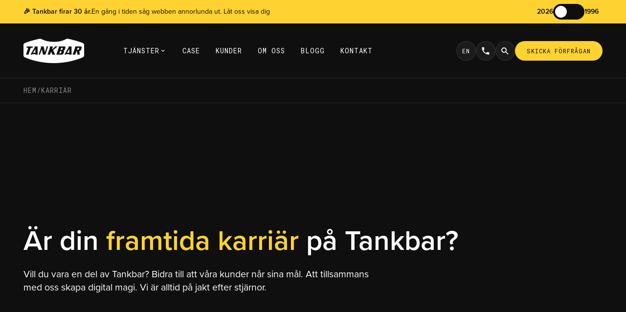

--- FILE ---
content_type: text/html; charset=UTF-8
request_url: https://tankbar.com/karriar/
body_size: 22984
content:
<!DOCTYPE html>
<html lang="sv-SE" class="!scroll-smooth max-w-full overflow-y-scroll overflow-x-hidden">
<head>
    <meta charset="UTF-8" />
<script type="text/javascript">
/* <![CDATA[ */
var gform;gform||(document.addEventListener("gform_main_scripts_loaded",function(){gform.scriptsLoaded=!0}),document.addEventListener("gform/theme/scripts_loaded",function(){gform.themeScriptsLoaded=!0}),window.addEventListener("DOMContentLoaded",function(){gform.domLoaded=!0}),gform={domLoaded:!1,scriptsLoaded:!1,themeScriptsLoaded:!1,isFormEditor:()=>"function"==typeof InitializeEditor,callIfLoaded:function(o){return!(!gform.domLoaded||!gform.scriptsLoaded||!gform.themeScriptsLoaded&&!gform.isFormEditor()||(gform.isFormEditor()&&console.warn("The use of gform.initializeOnLoaded() is deprecated in the form editor context and will be removed in Gravity Forms 3.1."),o(),0))},initializeOnLoaded:function(o){gform.callIfLoaded(o)||(document.addEventListener("gform_main_scripts_loaded",()=>{gform.scriptsLoaded=!0,gform.callIfLoaded(o)}),document.addEventListener("gform/theme/scripts_loaded",()=>{gform.themeScriptsLoaded=!0,gform.callIfLoaded(o)}),window.addEventListener("DOMContentLoaded",()=>{gform.domLoaded=!0,gform.callIfLoaded(o)}))},hooks:{action:{},filter:{}},addAction:function(o,r,e,t){gform.addHook("action",o,r,e,t)},addFilter:function(o,r,e,t){gform.addHook("filter",o,r,e,t)},doAction:function(o){gform.doHook("action",o,arguments)},applyFilters:function(o){return gform.doHook("filter",o,arguments)},removeAction:function(o,r){gform.removeHook("action",o,r)},removeFilter:function(o,r,e){gform.removeHook("filter",o,r,e)},addHook:function(o,r,e,t,n){null==gform.hooks[o][r]&&(gform.hooks[o][r]=[]);var d=gform.hooks[o][r];null==n&&(n=r+"_"+d.length),gform.hooks[o][r].push({tag:n,callable:e,priority:t=null==t?10:t})},doHook:function(r,o,e){var t;if(e=Array.prototype.slice.call(e,1),null!=gform.hooks[r][o]&&((o=gform.hooks[r][o]).sort(function(o,r){return o.priority-r.priority}),o.forEach(function(o){"function"!=typeof(t=o.callable)&&(t=window[t]),"action"==r?t.apply(null,e):e[0]=t.apply(null,e)})),"filter"==r)return e[0]},removeHook:function(o,r,t,n){var e;null!=gform.hooks[o][r]&&(e=(e=gform.hooks[o][r]).filter(function(o,r,e){return!!(null!=n&&n!=o.tag||null!=t&&t!=o.priority)}),gform.hooks[o][r]=e)}});
/* ]]> */
</script>

    <meta name="viewport" content="width=device-width, initial-scale=1, maximum-scale=1, user-scalable=0">

    <link
        rel="apple-touch-icon"
        sizes="57x57"
        href="https://tankbar.com/wp-content/themes/tankbar.com/static/images/favicon/apple-icon-57x57.png"
    >
    <link
        rel="apple-touch-icon"
        sizes="60x60"
        href="https://tankbar.com/wp-content/themes/tankbar.com/static/images/favicon/apple-icon-60x60.png"
    >
    <link
        rel="apple-touch-icon"
        sizes="72x72"
        href="https://tankbar.com/wp-content/themes/tankbar.com/static/images/favicon/apple-icon-72x72.png"
    >
    <link
        rel="apple-touch-icon"
        sizes="76x76"
        href="https://tankbar.com/wp-content/themes/tankbar.com/static/images/favicon/apple-icon-76x76.png"
    >
    <link
        rel="apple-touch-icon"
        sizes="114x114"
        href="https://tankbar.com/wp-content/themes/tankbar.com/static/images/favicon/apple-icon-114x114.png"
    >
    <link
        rel="apple-touch-icon"
        sizes="120x120"
        href="https://tankbar.com/wp-content/themes/tankbar.com/static/images/favicon/apple-icon-120x120.png"
    >
    <link
        rel="apple-touch-icon"
        sizes="144x144"
        href="https://tankbar.com/wp-content/themes/tankbar.com/static/images/favicon/apple-icon-144x144.png"
    >
    <link
        rel="apple-touch-icon"
        sizes="152x152"
        href="https://tankbar.com/wp-content/themes/tankbar.com/static/images/favicon/apple-icon-152x152.png"
    >
    <link
        rel="apple-touch-icon"
        sizes="180x180"
        href="https://tankbar.com/wp-content/themes/tankbar.com/static/images/favicon/apple-icon-180x180.png"
    >
    <link
        rel="icon"
        type="image/png"
        sizes="192x192"
        href="https://tankbar.com/wp-content/themes/tankbar.com/static/images/favicon/android-icon-192x192.png"
    >
    <link
        rel="icon"
        type="image/png"
        sizes="32x32"
        href="https://tankbar.com/wp-content/themes/tankbar.com/static/images/favicon/favicon-32x32.png"
    >
    <link
        rel="icon"
        type="image/png"
        sizes="96x96"
        href="https://tankbar.com/wp-content/themes/tankbar.com/static/images/favicon/favicon-96x96.png"
    >
    <link
        rel="icon"
        type="image/png"
        sizes="16x16"
        href="https://tankbar.com/wp-content/themes/tankbar.com/static/images/favicon/favicon-16x16.png"
    >
    <link rel="manifest" href="https://tankbar.com/wp-content/themes/tankbar.com/static/images/favicon/manifest.json">
    <meta name="msapplication-TileColor" content="#ffffff">
    <meta
        name="msapplication-TileImage"
        content="https://tankbar.com/wp-content/themes/tankbar.com/static/images/favicon/ms-icon-144x144.png"
    >
    <meta name="theme-color" content="#FED230" />

    <title>Karriär | Vill du jobba på en Webb- &amp; Digitalbyrå? - Tankbar</title>

	<meta name='robots' content='index, follow, max-image-preview:large, max-snippet:-1, max-video-preview:-1' />
	<style>img:is([sizes="auto" i], [sizes^="auto," i]) { contain-intrinsic-size: 3000px 1500px }</style>
	
	<!-- This site is optimized with the Yoast SEO plugin v26.8 - https://yoast.com/product/yoast-seo-wordpress/ -->
	<meta name="description" content="Är din framtida karriär på Tankbar? Vill du bidra till att våra kunder når sina mål och att tillsammans med oss skapa digital magi?" />
	<link rel="canonical" href="https://tankbar.com/karriar/" />
	<meta property="og:locale" content="sv_SE" />
	<meta property="og:type" content="article" />
	<meta property="og:title" content="Karriär | Vill du jobba på en Webb- &amp; Digitalbyrå? - Tankbar" />
	<meta property="og:description" content="Är din framtida karriär på Tankbar? Vill du bidra till att våra kunder når sina mål och att tillsammans med oss skapa digital magi?" />
	<meta property="og:url" content="https://tankbar.com/karriar/" />
	<meta property="og:site_name" content="Tankbar AB" />
	<meta property="article:modified_time" content="2024-08-30T09:06:12+00:00" />
	<meta property="og:image" content="https://tankbar.com/wp-content/uploads/2023/09/IMG_2968-2048x1536-1-1024x768.jpg" />
	<meta name="twitter:card" content="summary_large_image" />
	<meta name="twitter:label1" content="Beräknad lästid" />
	<meta name="twitter:data1" content="2 minuter" />
	<script type="application/ld+json" class="yoast-schema-graph">{"@context":"https://schema.org","@graph":[{"@type":"WebPage","@id":"https://tankbar.com/karriar/","url":"https://tankbar.com/karriar/","name":"Karriär | Vill du jobba på en Webb- & Digitalbyrå? - Tankbar","isPartOf":{"@id":"https://tankbar.com/#website"},"primaryImageOfPage":{"@id":"https://tankbar.com/karriar/#primaryimage"},"image":{"@id":"https://tankbar.com/karriar/#primaryimage"},"thumbnailUrl":"https://tankbar.com/wp-content/uploads/2023/09/IMG_2968-2048x1536-1-1024x768.jpg","datePublished":"2023-06-29T13:04:06+00:00","dateModified":"2024-08-30T09:06:12+00:00","description":"Är din framtida karriär på Tankbar? Vill du bidra till att våra kunder når sina mål och att tillsammans med oss skapa digital magi?","breadcrumb":{"@id":"https://tankbar.com/karriar/#breadcrumb"},"inLanguage":"sv-SE","potentialAction":[{"@type":"ReadAction","target":["https://tankbar.com/karriar/"]}]},{"@type":"ImageObject","inLanguage":"sv-SE","@id":"https://tankbar.com/karriar/#primaryimage","url":"https://tankbar.com/wp-content/uploads/2023/09/IMG_2968-2048x1536-1-1024x768.jpg","contentUrl":"https://tankbar.com/wp-content/uploads/2023/09/IMG_2968-2048x1536-1-1024x768.jpg"},{"@type":"BreadcrumbList","@id":"https://tankbar.com/karriar/#breadcrumb","itemListElement":[{"@type":"ListItem","position":1,"name":"Hem","item":"https://tankbar.com/"},{"@type":"ListItem","position":2,"name":"Karriär"}]},{"@type":"WebSite","@id":"https://tankbar.com/#website","url":"https://tankbar.com/","name":"Tankbar AB","description":"","publisher":{"@id":"https://tankbar.com/#organization"},"potentialAction":[{"@type":"SearchAction","target":{"@type":"EntryPoint","urlTemplate":"https://tankbar.com/?s={search_term_string}"},"query-input":{"@type":"PropertyValueSpecification","valueRequired":true,"valueName":"search_term_string"}}],"inLanguage":"sv-SE"},{"@type":"Organization","@id":"https://tankbar.com/#organization","name":"Tankbar Digitalbyrå","url":"https://tankbar.com/","logo":{"@type":"ImageObject","inLanguage":"sv-SE","@id":"https://tankbar.com/#/schema/logo/image/","url":"https://tankbar.com/acd-cgi/img/v1/wp-content/uploads/2023/10/tankbar_logo_sv.jpg?metadata=none&width=696","contentUrl":"https://tankbar.com/acd-cgi/img/v1/wp-content/uploads/2023/10/tankbar_logo_sv.jpg?metadata=none&width=696","width":696,"height":696,"caption":"Tankbar Digitalbyrå"},"image":{"@id":"https://tankbar.com/#/schema/logo/image/"}}]}</script>
	<!-- / Yoast SEO plugin. -->


<script type="text/javascript">
/* <![CDATA[ */
window._wpemojiSettings = {"baseUrl":"https:\/\/s.w.org\/images\/core\/emoji\/15.0.3\/72x72\/","ext":".png","svgUrl":"https:\/\/s.w.org\/images\/core\/emoji\/15.0.3\/svg\/","svgExt":".svg","source":{"concatemoji":"https:\/\/tankbar.com\/wp-includes\/js\/wp-emoji-release.min.js?ver=6.7.4"}};
/*! This file is auto-generated */
!function(i,n){var o,s,e;function c(e){try{var t={supportTests:e,timestamp:(new Date).valueOf()};sessionStorage.setItem(o,JSON.stringify(t))}catch(e){}}function p(e,t,n){e.clearRect(0,0,e.canvas.width,e.canvas.height),e.fillText(t,0,0);var t=new Uint32Array(e.getImageData(0,0,e.canvas.width,e.canvas.height).data),r=(e.clearRect(0,0,e.canvas.width,e.canvas.height),e.fillText(n,0,0),new Uint32Array(e.getImageData(0,0,e.canvas.width,e.canvas.height).data));return t.every(function(e,t){return e===r[t]})}function u(e,t,n){switch(t){case"flag":return n(e,"\ud83c\udff3\ufe0f\u200d\u26a7\ufe0f","\ud83c\udff3\ufe0f\u200b\u26a7\ufe0f")?!1:!n(e,"\ud83c\uddfa\ud83c\uddf3","\ud83c\uddfa\u200b\ud83c\uddf3")&&!n(e,"\ud83c\udff4\udb40\udc67\udb40\udc62\udb40\udc65\udb40\udc6e\udb40\udc67\udb40\udc7f","\ud83c\udff4\u200b\udb40\udc67\u200b\udb40\udc62\u200b\udb40\udc65\u200b\udb40\udc6e\u200b\udb40\udc67\u200b\udb40\udc7f");case"emoji":return!n(e,"\ud83d\udc26\u200d\u2b1b","\ud83d\udc26\u200b\u2b1b")}return!1}function f(e,t,n){var r="undefined"!=typeof WorkerGlobalScope&&self instanceof WorkerGlobalScope?new OffscreenCanvas(300,150):i.createElement("canvas"),a=r.getContext("2d",{willReadFrequently:!0}),o=(a.textBaseline="top",a.font="600 32px Arial",{});return e.forEach(function(e){o[e]=t(a,e,n)}),o}function t(e){var t=i.createElement("script");t.src=e,t.defer=!0,i.head.appendChild(t)}"undefined"!=typeof Promise&&(o="wpEmojiSettingsSupports",s=["flag","emoji"],n.supports={everything:!0,everythingExceptFlag:!0},e=new Promise(function(e){i.addEventListener("DOMContentLoaded",e,{once:!0})}),new Promise(function(t){var n=function(){try{var e=JSON.parse(sessionStorage.getItem(o));if("object"==typeof e&&"number"==typeof e.timestamp&&(new Date).valueOf()<e.timestamp+604800&&"object"==typeof e.supportTests)return e.supportTests}catch(e){}return null}();if(!n){if("undefined"!=typeof Worker&&"undefined"!=typeof OffscreenCanvas&&"undefined"!=typeof URL&&URL.createObjectURL&&"undefined"!=typeof Blob)try{var e="postMessage("+f.toString()+"("+[JSON.stringify(s),u.toString(),p.toString()].join(",")+"));",r=new Blob([e],{type:"text/javascript"}),a=new Worker(URL.createObjectURL(r),{name:"wpTestEmojiSupports"});return void(a.onmessage=function(e){c(n=e.data),a.terminate(),t(n)})}catch(e){}c(n=f(s,u,p))}t(n)}).then(function(e){for(var t in e)n.supports[t]=e[t],n.supports.everything=n.supports.everything&&n.supports[t],"flag"!==t&&(n.supports.everythingExceptFlag=n.supports.everythingExceptFlag&&n.supports[t]);n.supports.everythingExceptFlag=n.supports.everythingExceptFlag&&!n.supports.flag,n.DOMReady=!1,n.readyCallback=function(){n.DOMReady=!0}}).then(function(){return e}).then(function(){var e;n.supports.everything||(n.readyCallback(),(e=n.source||{}).concatemoji?t(e.concatemoji):e.wpemoji&&e.twemoji&&(t(e.twemoji),t(e.wpemoji)))}))}((window,document),window._wpemojiSettings);
/* ]]> */
</script>
<style id='wp-emoji-styles-inline-css'>

	img.wp-smiley, img.emoji {
		display: inline !important;
		border: none !important;
		box-shadow: none !important;
		height: 1em !important;
		width: 1em !important;
		margin: 0 0.07em !important;
		vertical-align: -0.1em !important;
		background: none !important;
		padding: 0 !important;
	}
</style>
<link rel='stylesheet' id='wp-block-library-css' href='https://tankbar.com/wp-includes/css/dist/block-library/style.min.css?ver=6.7.4' media='all' />
<link rel='stylesheet' id='wpmf-gallery-popup-style-css' href='https://tankbar.com/wp-content/plugins/wp-media-folder/assets/css/display-gallery/magnific-popup.css?ver=0.9.9' media='all' />
<link rel='stylesheet' id='wpmf-gallery-style-css' href='https://tankbar.com/wp-content/plugins/wp-media-folder/assets/css/display-gallery/style-display-gallery.css?ver=6.1.9' media='all' />
<link rel='stylesheet' id='wpmf-slick-style-css' href='https://tankbar.com/wp-content/plugins/wp-media-folder/assets/js/slick/slick.css?ver=6.1.9' media='all' />
<link rel='stylesheet' id='wpmf-slick-theme-style-css' href='https://tankbar.com/wp-content/plugins/wp-media-folder/assets/js/slick/slick-theme.css?ver=6.1.9' media='all' />
<style id='classic-theme-styles-inline-css'>
/*! This file is auto-generated */
.wp-block-button__link{color:#fff;background-color:#32373c;border-radius:9999px;box-shadow:none;text-decoration:none;padding:calc(.667em + 2px) calc(1.333em + 2px);font-size:1.125em}.wp-block-file__button{background:#32373c;color:#fff;text-decoration:none}
</style>
<link rel='stylesheet' id='weglot-css-css' href='https://tankbar.com/wp-content/plugins/weglot/dist/css/front-css.css?ver=5.2' media='all' />
<link rel='stylesheet' id='new-flag-css-css' href='https://tankbar.com/wp-content/plugins/weglot/dist/css/new-flags.css?ver=5.2' media='all' />
<link rel='stylesheet' id='main-css' href='https://tankbar.com/wp-content/themes/tankbar.com/static/main.min.css?ver=10.1.1.768' media='' />
<script type="text/javascript" src="https://tankbar.com/wp-includes/js/jquery/jquery.min.js?ver=3.7.1" id="jquery-core-js"></script>
<script type="text/javascript" src="https://tankbar.com/wp-includes/js/jquery/jquery-migrate.min.js?ver=3.4.1" id="jquery-migrate-js"></script>
<script type="text/javascript" src="https://tankbar.com/wp-content/plugins/weglot/dist/front-js.js?ver=5.2" id="wp-weglot-js-js"></script>
<script type="text/javascript" id="load-more-js-extra">
/* <![CDATA[ */
var load_more_params = {"ajaxurl":"https:\/\/tankbar.com\/wp-admin\/admin-ajax.php","posts":"{\"page\":0,\"pagename\":\"karriar\",\"error\":\"\",\"m\":\"\",\"p\":0,\"post_parent\":\"\",\"subpost\":\"\",\"subpost_id\":\"\",\"attachment\":\"\",\"attachment_id\":0,\"name\":\"karriar\",\"page_id\":0,\"second\":\"\",\"minute\":\"\",\"hour\":\"\",\"day\":0,\"monthnum\":0,\"year\":0,\"w\":0,\"category_name\":\"\",\"tag\":\"\",\"cat\":\"\",\"tag_id\":\"\",\"author\":\"\",\"author_name\":\"\",\"feed\":\"\",\"tb\":\"\",\"paged\":0,\"meta_key\":\"\",\"meta_value\":\"\",\"preview\":\"\",\"s\":\"\",\"sentence\":\"\",\"title\":\"\",\"fields\":\"\",\"menu_order\":\"\",\"embed\":\"\",\"category__in\":[],\"category__not_in\":[],\"category__and\":[],\"post__in\":[],\"post__not_in\":[],\"post_name__in\":[],\"tag__in\":[],\"tag__not_in\":[],\"tag__and\":[],\"tag_slug__in\":[],\"tag_slug__and\":[],\"post_parent__in\":[],\"post_parent__not_in\":[],\"author__in\":[],\"author__not_in\":[],\"search_columns\":[],\"ignore_sticky_posts\":false,\"suppress_filters\":false,\"cache_results\":true,\"update_post_term_cache\":true,\"update_menu_item_cache\":false,\"lazy_load_term_meta\":true,\"update_post_meta_cache\":true,\"post_type\":\"\",\"posts_per_page\":24,\"nopaging\":false,\"comments_per_page\":\"50\",\"no_found_rows\":false,\"order\":\"DESC\"}","current_page":"1","max_page":"0"};
/* ]]> */
</script>
<script type="text/javascript" src="https://tankbar.com/wp-content/themes/tankbar.com/static/load-more.js?ver=6.7.4" id="load-more-js"></script>
<link rel="https://api.w.org/" href="https://tankbar.com/wp-json/" /><link rel="alternate" title="JSON" type="application/json" href="https://tankbar.com/wp-json/wp/v2/pages/22" /><link rel="EditURI" type="application/rsd+xml" title="RSD" href="https://tankbar.com/xmlrpc.php?rsd" />
<link rel='shortlink' href='https://tankbar.com/?p=22' />
<link rel="alternate" title="oEmbed (JSON)" type="application/json+oembed" href="https://tankbar.com/wp-json/oembed/1.0/embed?url=https%3A%2F%2Ftankbar.com%2Fkarriar%2F" />
<link rel="alternate" title="oEmbed (XML)" type="text/xml+oembed" href="https://tankbar.com/wp-json/oembed/1.0/embed?url=https%3A%2F%2Ftankbar.com%2Fkarriar%2F&#038;format=xml" />

		<!-- Google Tag Manager -->
		<script>(function(w,d,s,l,i){w[l]=w[l]||[];w[l].push({'gtm.start':new Date().getTime(),event:'gtm.js'});var f=d.getElementsByTagName(s)[0],j=d.createElement(s);j.async=true;j.src="https://measurement.tankbar.com/agoeyowome.js?"+i;f.parentNode.insertBefore(j,f);})(window,document,'script','dataLayer','Ca=aWQ9R1RNLVBHRFc1R0g%3D&amp;page=3');</script>
		<!-- End Google Tag Manager -->
		
<link rel="alternate" href="https://tankbar.com/karriar/" hreflang="sv"/>
<link rel="alternate" href="https://tankbar.com/en/karriar/" hreflang="en"/>
<script type="application/json" id="weglot-data">{"website":"https:","uid":"6c69952e0f","project_slug":"tankbar","language_from":"sv","language_from_custom_flag":null,"language_from_custom_name":null,"excluded_paths":[{"type":"CONTAIN","value":"\/blogg","language_button_displayed":true,"exclusion_behavior":"NOT_TRANSLATED","excluded_languages":[],"regex":"\/blogg"},{"type":"CONTAIN","value":"\/minecraft-firar-10-ar-med-nyheter-och-gratisspel-i-webblasaren","language_button_displayed":false,"exclusion_behavior":"REDIRECT","excluded_languages":[],"regex":"\/minecraft\\-firar\\-10\\-ar\\-med\\-nyheter\\-och\\-gratisspel\\-i\\-webblasaren"},{"type":"CONTAIN","value":"\/jullunch","language_button_displayed":false,"exclusion_behavior":"REDIRECT","excluded_languages":[],"regex":"\/jullunch"},{"type":"CONTAIN","value":"\/som-en-afterski-lunch","language_button_displayed":false,"exclusion_behavior":"REDIRECT","excluded_languages":[],"regex":"\/som\\-en\\-afterski\\-lunch"}],"excluded_blocks":[],"custom_settings":{"button_style":{"flag_type":"rectangle_mat","with_name":true,"custom_css":"","is_dropdown":false,"with_flags":false,"full_name":false},"translate_email":false,"translate_search":false,"translate_amp":false,"switchers":[{"templates":{"name":"default","hash":"095ffb8d22f66be52959023fa4eeb71a05f20f73"},"location":[],"style":{"with_flags":false,"flag_type":"rectangle_mat","with_name":true,"full_name":false,"is_dropdown":false}}]},"pending_translation_enabled":false,"curl_ssl_check_enabled":true,"languages":[{"language_to":"en","custom_code":null,"custom_name":null,"custom_local_name":null,"provider":null,"enabled":true,"automatic_translation_enabled":true,"deleted_at":null,"connect_host_destination":null,"custom_flag":null}],"organization_slug":"w-27dd1327d1","current_language":"sv","switcher_links":{"sv":"https:\/\/tankbar.com\/karriar\/","en":"https:\/\/tankbar.com\/en\/karriar\/"},"original_path":"\/karriar\/"}</script></head>
<body class="page-template-default page page-id-22 font-proxima-nova font-normal leading-[1.5] antialiased max-w-full min-h-screen bg-tbwhite pt-[160px] transition-transform duration-500">
<script> (function() {
        var s = document.createElement('script');
        var h = document.querySelector('head') || document.body;
        s.src = 'https://acsbapp.com/apps/app/dist/js/app.js';
        s.async = true;
        s.onload = function() { acsbJS.init(); };
        h.appendChild(s);
    })(); </script>

<div class="menu-overlay fixed inset-0 -z-50 opacity-0 bg-black/30 pointer-events-none transition-opacity duration-300"></div>
<div class="contact-overlay hidden-scrollbar fixed inset-0 -z-50 bg-black/30 pointer-events-none opacity-0 transition-opacity duration-300 overflow-y-auto touch-pan-y">
    <div
        class="black contact-content -translate-y-full transition-transform duration-500"
    >
        <div class="container pt-[112px]">
			<div class="grid grid-cols-1 lg:grid-cols-2 gap-10 md:gap-16 py-10 md:py-20">
    <div>
        <span class="label">
            Redo att växa        </span>
        <h2>
			Låt oss diskutera ditt            <br />
            <span class="text-tbyellow">
                nästa projekt            </span>
        </h2>
        <div class="flex flex-wrap md:gap-8 mt-6 md:mt-10 has-small-font-size">
            <div class="flex flex-col md:flex-row gap-6 mr-10 md:mr-14">
                <div class="icon-phone text-[24px] w-12 h-12 md:w-16 md:h-16 rounded-full border border-white/[8%] bg-white/[5%] flex justify-center items-center -mb-2 sm:mb-0"></div>
                <div class="label flex flex-col">
                    <span class="mb-2 has-x-small-font-size text-white/50">
                        Stockholm                    </span>
                    <a
                        class="no-underline hover:underline"
                        title="Ring vårt stockholmskontor"
                        href="tel:086546500"
                    >
						08-654 65 00                    </a>
                    <span class="mt-4 mb-2 has-x-small-font-size text-white/50">
                        Nyköping                    </span>
                    <a
                        class="no-underline hover:underline mb-8 sm:mb-0"
                        title="Ring vårt nyköpingskontor"
                        href="tel:0155264900"
                    >
						0155-26 49 00                    </a>
                </div>
            </div>
            <div class="flex flex-col md:flex-row gap-6">
                <div class="icon-mail text-[24px] w-12 h-12 md:w-16 md:h-16 rounded-full border border-white/[8%] bg-white/[5%] flex justify-center items-center -mb-2 sm:mb-0"></div>
                <div class="label flex flex-col">
                    <span class="mb-2 has-x-small-font-size text-white/50">
                        Mejla oss                    </span>
                    <a
                        class="no-underline hover:underline"
                        title="Mejla oss"
                        href="mailto:info@tankbar.com">
						info@tankbar.com                    </a>
                </div>
            </div>
        </div>
    </div>
    <div class="lg:max-w-[780px]">
		
                <div class='gf_browser_gecko gform_wrapper gravity-theme gform-theme--no-framework' data-form-theme='gravity-theme' data-form-index='0' id='gform_wrapper_3' ><div id='gf_3' class='gform_anchor' tabindex='-1'></div>
                        <div class='gform_heading'>
							<p class='gform_required_legend'>”<span class="gfield_required gfield_required_asterisk">*</span>” anger obligatoriska fält</p>
                        </div><form method='post' enctype='multipart/form-data' target='gform_ajax_frame_3' id='gform_3'  action='/karriar/#gf_3' data-formid='3' novalidate>
                        <div class='gform-body gform_body'><div id='gform_fields_3' class='gform_fields top_label form_sublabel_below description_below validation_below'><div id="field_3_11" class="gfield gfield--type-honeypot gform_validation_container field_sublabel_below gfield--has-description field_description_below field_validation_below gfield_visibility_visible"  ><label class='gfield_label gform-field-label' for='input_3_11'>Name</label><div class='ginput_container'><input name='input_11' id='input_3_11' type='text' value='' autocomplete='new-password'/></div><div class='gfield_description' id='gfield_description_3_11'>Detta fält används för valideringsändamål och ska lämnas oförändrat.</div></div><fieldset id="field_3_7" class="gfield gfield--type-radio gfield--type-choice gfield--input-type-radio gfield--width-full full field_sublabel_below gfield--no-description field_description_below field_validation_below gfield_visibility_visible"  ><legend class='gfield_label gform-field-label' >Hur vill du bli kontaktad?</legend><div class='ginput_container ginput_container_radio'><div class='gfield_radio' id='input_3_7'>
			<div class='gchoice gchoice_3_7_0'>
					<input class='gfield-choice-input' name='input_7' type='radio' value='Telefon'  id='choice_3_7_0' onchange='gformToggleRadioOther( this )'    />
					<label for='choice_3_7_0' id='label_3_7_0' class='gform-field-label gform-field-label--type-inline'>Telefon</label>
			</div>
			<div class='gchoice gchoice_3_7_1'>
					<input class='gfield-choice-input' name='input_7' type='radio' value='E-post'  id='choice_3_7_1' onchange='gformToggleRadioOther( this )'    />
					<label for='choice_3_7_1' id='label_3_7_1' class='gform-field-label gform-field-label--type-inline'>E-post</label>
			</div>
			<div class='gchoice gchoice_3_7_2'>
					<input class='gfield-choice-input' name='input_7' type='radio' value='Boka ett möte'  id='choice_3_7_2' onchange='gformToggleRadioOther( this )'    />
					<label for='choice_3_7_2' id='label_3_7_2' class='gform-field-label gform-field-label--type-inline'>Boka ett möte</label>
			</div></div></div></fieldset><div id="field_3_1" class="gfield gfield--type-text gfield--input-type-text gfield_contains_required field_sublabel_below gfield--no-description field_description_below field_validation_below gfield_visibility_visible"  ><label class='gfield_label gform-field-label' for='input_3_1'>Förnamn<span class="gfield_required"><span class="gfield_required gfield_required_asterisk">*</span></span></label><div class='ginput_container ginput_container_text'><input name='input_1' id='input_3_1' type='text' value='' class='large'     aria-required="true" aria-invalid="false"   /></div></div><div id="field_3_10" class="gfield gfield--type-text gfield--input-type-text gfield--width-full gfield_contains_required field_sublabel_below gfield--no-description field_description_below field_validation_below gfield_visibility_visible"  ><label class='gfield_label gform-field-label' for='input_3_10'>Efternamn<span class="gfield_required"><span class="gfield_required gfield_required_asterisk">*</span></span></label><div class='ginput_container ginput_container_text'><input name='input_10' id='input_3_10' type='text' value='' class='large'     aria-required="true" aria-invalid="false"   /></div></div><div id="field_3_2" class="gfield gfield--type-text gfield--input-type-text gfield--width-full gfield_contains_required field_sublabel_below gfield--no-description field_description_below field_validation_below gfield_visibility_visible"  ><label class='gfield_label gform-field-label' for='input_3_2'>Företag<span class="gfield_required"><span class="gfield_required gfield_required_asterisk">*</span></span></label><div class='ginput_container ginput_container_text'><input name='input_2' id='input_3_2' type='text' value='' class='large'     aria-required="true" aria-invalid="false"   /></div></div><div id="field_3_3" class="gfield gfield--type-text gfield--input-type-text gfield--width-full gfield_contains_required field_sublabel_below gfield--no-description field_description_below field_validation_below gfield_visibility_visible"  ><label class='gfield_label gform-field-label' for='input_3_3'>Telefon<span class="gfield_required"><span class="gfield_required gfield_required_asterisk">*</span></span></label><div class='ginput_container ginput_container_text'><input name='input_3' id='input_3_3' type='text' value='' class='large'     aria-required="true" aria-invalid="false"   /></div></div><div id="field_3_4" class="gfield gfield--type-email gfield--input-type-email gfield--width-full span_2 gfield_contains_required field_sublabel_below gfield--no-description field_description_below field_validation_below gfield_visibility_visible"  ><label class='gfield_label gform-field-label' for='input_3_4'>E-post<span class="gfield_required"><span class="gfield_required gfield_required_asterisk">*</span></span></label><div class='ginput_container ginput_container_email'>
                            <input name='input_4' id='input_3_4' type='email' value='' class='large'    aria-required="true" aria-invalid="false"  />
                        </div></div><div id="field_3_6" class="gfield gfield--type-textarea gfield--input-type-textarea gfield--width-full full field_sublabel_below gfield--no-description field_description_below field_validation_below gfield_visibility_visible"  ><label class='gfield_label gform-field-label' for='input_3_6'>Berätta gärna mer</label><div class='ginput_container ginput_container_textarea'><textarea name='input_6' id='input_3_6' class='textarea large'      aria-invalid="false"   rows='10' cols='50'></textarea></div></div><div id="field_3_9" class="gfield gfield--type-captcha gfield--input-type-captcha gfield--width-full invisible absolute field_sublabel_below gfield--no-description field_description_below field_validation_below gfield_visibility_visible"  ><label class='gfield_label gform-field-label screen-reader-text' for='input_3_9'></label><div id='input_3_9' class='ginput_container ginput_recaptcha' data-sitekey='6LdOrcspAAAAAO1vaGplfp-FYDH1s0i4fzyu5984'  data-theme='light' data-tabindex='-1' data-size='invisible' data-badge='bottomright'></div></div><div id="field_3_8" class="gfield gfield--type-html gfield--input-type-html gfield--width-full recaptcha-text gfield_html gfield_html_formatted gfield_no_follows_desc field_sublabel_below gfield--no-description field_description_below field_validation_below gfield_visibility_visible"  >Denna webbplats är skyddad av reCAPTCHA och Google <a href="https://policies.google.com/privacy">Sekretesspolicy</a> och <a href="https://policies.google.com/terms">Användarvillkor</a> gäller.</div></div></div>
        <div class='gform-footer gform_footer top_label'> <input type='submit' id='gform_submit_button_3' class='gform_button button' onclick='gform.submission.handleButtonClick(this);' data-submission-type='submit' value='Skicka'  /> <input type='hidden' name='gform_ajax' value='form_id=3&amp;title=&amp;description=&amp;tabindex=0&amp;theme=gravity-theme&amp;styles=[]&amp;hash=b52b6aed34be7db4dbd01b1e264ddf0d' />
            <input type='hidden' class='gform_hidden' name='gform_submission_method' data-js='gform_submission_method_3' value='iframe' />
            <input type='hidden' class='gform_hidden' name='gform_theme' data-js='gform_theme_3' id='gform_theme_3' value='gravity-theme' />
            <input type='hidden' class='gform_hidden' name='gform_style_settings' data-js='gform_style_settings_3' id='gform_style_settings_3' value='[]' />
            <input type='hidden' class='gform_hidden' name='is_submit_3' value='1' />
            <input type='hidden' class='gform_hidden' name='gform_submit' value='3' />
            
            <input type='hidden' class='gform_hidden' name='gform_currency' data-currency='SEK' value='pNYBfYBh+WHXg0LOXEQNnLprnfZsQ5yGMDmJxPimMSNwnAjCWlWpNHyP3RjgSN+4ALp6c+rFIfw420ngrRH67hW6tezAk40lE6jBw4FNG80jgQo=' />
            <input type='hidden' class='gform_hidden' name='gform_unique_id' value='' />
            <input type='hidden' class='gform_hidden' name='state_3' value='[base64]' />
            <input type='hidden' autocomplete='off' class='gform_hidden' name='gform_target_page_number_3' id='gform_target_page_number_3' value='0' />
            <input type='hidden' autocomplete='off' class='gform_hidden' name='gform_source_page_number_3' id='gform_source_page_number_3' value='1' />
            <input type='hidden' name='gform_field_values' value='' />
            
        </div>
                        </form>
                        </div>
		                <iframe style='display:none;width:0px;height:0px;' src='about:blank' name='gform_ajax_frame_3' id='gform_ajax_frame_3' title='Denna iframe innehåller logiken som behövs för att hantera Gravity Forms med Ajax-stöd.'></iframe>
		                <script type="text/javascript">
/* <![CDATA[ */
 gform.initializeOnLoaded( function() {gformInitSpinner( 3, 'https://tankbar.com/wp-content/plugins/gravityforms/images/spinner.svg', true );jQuery('#gform_ajax_frame_3').on('load',function(){var contents = jQuery(this).contents().find('*').html();var is_postback = contents.indexOf('GF_AJAX_POSTBACK') >= 0;if(!is_postback){return;}var form_content = jQuery(this).contents().find('#gform_wrapper_3');var is_confirmation = jQuery(this).contents().find('#gform_confirmation_wrapper_3').length > 0;var is_redirect = contents.indexOf('gformRedirect(){') >= 0;var is_form = form_content.length > 0 && ! is_redirect && ! is_confirmation;var mt = parseInt(jQuery('html').css('margin-top'), 10) + parseInt(jQuery('body').css('margin-top'), 10) + 100;if(is_form){jQuery('#gform_wrapper_3').html(form_content.html());if(form_content.hasClass('gform_validation_error')){jQuery('#gform_wrapper_3').addClass('gform_validation_error');} else {jQuery('#gform_wrapper_3').removeClass('gform_validation_error');}setTimeout( function() { /* delay the scroll by 50 milliseconds to fix a bug in chrome */ jQuery(document).scrollTop(jQuery('#gform_wrapper_3').offset().top - mt); }, 50 );if(window['gformInitDatepicker']) {gformInitDatepicker();}if(window['gformInitPriceFields']) {gformInitPriceFields();}var current_page = jQuery('#gform_source_page_number_3').val();gformInitSpinner( 3, 'https://tankbar.com/wp-content/plugins/gravityforms/images/spinner.svg', true );jQuery(document).trigger('gform_page_loaded', [3, current_page]);window['gf_submitting_3'] = false;}else if(!is_redirect){var confirmation_content = jQuery(this).contents().find('.GF_AJAX_POSTBACK').html();if(!confirmation_content){confirmation_content = contents;}jQuery('#gform_wrapper_3').replaceWith(confirmation_content);jQuery(document).scrollTop(jQuery('#gf_3').offset().top - mt);jQuery(document).trigger('gform_confirmation_loaded', [3]);window['gf_submitting_3'] = false;wp.a11y.speak(jQuery('#gform_confirmation_message_3').text());}else{jQuery('#gform_3').append(contents);if(window['gformRedirect']) {gformRedirect();}}jQuery(document).trigger("gform_pre_post_render", [{ formId: "3", currentPage: "current_page", abort: function() { this.preventDefault(); } }]);        if (event && event.defaultPrevented) {                return;        }        const gformWrapperDiv = document.getElementById( "gform_wrapper_3" );        if ( gformWrapperDiv ) {            const visibilitySpan = document.createElement( "span" );            visibilitySpan.id = "gform_visibility_test_3";            gformWrapperDiv.insertAdjacentElement( "afterend", visibilitySpan );        }        const visibilityTestDiv = document.getElementById( "gform_visibility_test_3" );        let postRenderFired = false;        function triggerPostRender() {            if ( postRenderFired ) {                return;            }            postRenderFired = true;            gform.core.triggerPostRenderEvents( 3, current_page );            if ( visibilityTestDiv ) {                visibilityTestDiv.parentNode.removeChild( visibilityTestDiv );            }        }        function debounce( func, wait, immediate ) {            var timeout;            return function() {                var context = this, args = arguments;                var later = function() {                    timeout = null;                    if ( !immediate ) func.apply( context, args );                };                var callNow = immediate && !timeout;                clearTimeout( timeout );                timeout = setTimeout( later, wait );                if ( callNow ) func.apply( context, args );            };        }        const debouncedTriggerPostRender = debounce( function() {            triggerPostRender();        }, 200 );        if ( visibilityTestDiv && visibilityTestDiv.offsetParent === null ) {            const observer = new MutationObserver( ( mutations ) => {                mutations.forEach( ( mutation ) => {                    if ( mutation.type === 'attributes' && visibilityTestDiv.offsetParent !== null ) {                        debouncedTriggerPostRender();                        observer.disconnect();                    }                });            });            observer.observe( document.body, {                attributes: true,                childList: false,                subtree: true,                attributeFilter: [ 'style', 'class' ],            });        } else {            triggerPostRender();        }    } );} ); 
/* ]]> */
</script>
    </div>
</div>        </div>
    </div>
</div>
<div
    id="site-header"
    class="black color-white fixed  z-10 top-0 w-full shadow-[inset_0_-1px_0_rgba(255,255,255,0.1)] before:block before:content[''] before:absolute before:w-full before:h-[calc(100%_-_1px)] before:backdrop-blur-md"
>

    <div class="relative flex items-center bg-tbyellow h-12 w-full z-10 lg:z-30 bar-1996">
        <div class="container flex items-center justify-between text-tbblack">
            <div class="text-sm flex gap-2">
                <span class="font-bold">🎉 Tankbar firar 30 år.</span>
                <span class="hidden md:block">En gång i tiden såg webben annorlunda ut. Låt oss visa dig</span>
            </div>
            <div>

                <div class="h-12 text-sm font-semibold text-tbblack p-2 flex justify-center gap-3 ">
                    <span class="mt-1.5">2026</span>
                    <div
                        id="mode1996-enable"
                        class="relative rounded-full w-16 bg-tbblack font-semibold cursor-pointer"
                    >
                        <div class="bg-tbwhite w-6 h-6 left-1 top-1 absolute rounded-full"></div>
                    </div>

                    <span
                        id="mode1996-disable"
                        class="hidden relative rounded-full w-16 bg-[#000000] font-semibold cursor-pointer"
                    >
                        <div class="bg-tbwhite w-6 h-6 right-1 top-1 absolute rounded-full"></div>
                    </span>

                    <span class="mt-1.5">1996</span>
                </div>

            </div>
        </div>
    </div>

    <div class="container relative h-[112px] flex items-center justify-end">
        <a
            class="header-logo icon-tankbar lg:z-30 mr-6 xl:mr-16 flex items-center text-[40px] xl:text-[50px] text-inherit no-underline"
            href="/"
            title="Tankbar AB"
        ></a>

		<div class="main-menu-content hidden-scrollbar fixed top-0 z-20 flex flex-col h-full w-full max-w-[500px] translate-x-full right-0 overflow-y-auto touch-pan-y overscroll-contain lg:static lg:inline lg:h-auto lg:w-auto lg:max-w-none lg:transform-none lg:right-auto lg:overflow-visible">
    <div class="main-menu-header bg-inherit z-20 h-[112px] px-4 md:px-8 border-b border-white/[8%] flex items-center justify-between lg:hidden">
        <a class="header-logo icon-tankbar z-10 mr-10 xl:mr-16 flex items-center text-[40px] xl:text-[50px] text-inherit no-underline" href="/" title="Tankbar AB"></a>
        <button title="Stäng menyn" class="header-icon main-menu-close icon-close animation border-button h-10 w-10 text-[20px] no-underline rounded-full flex last:flex lg:last:hidden justify-center items-center"></button>
    </div>
	<div class="search-overlay backdrop-blur-md lg:backdrop-blur-none fixed inset-0 -z-50 lg:bg-black/30 pointer-events-none opacity-0 transition-opacity duration-300">
    <div class="search-content pt-[190px] -translate-y-full transition-transform duration-500">
        <div class="border-y border-white/[10%]">
            <div class="container flex items-center gap-2.5 h-20">
                <form action="/" method="get" class="flex-1 flex items-center gap-x-4 md:gap-x-9">
                    <button
                        title="Sök"
                        class="icon-search text-[32px] h-8 w-8 flex items-center justify-center"
                    ></button>
                    <input
                        class="appearance-none caret-tbyellow flex-1 pl-2 bg-transparent text-tbwhite/50 placeholder:text-tbwhite/50 focus:outline-0"
                        type="search"
                        autocomplete="off"
                        placeholder="Sök på sidan"
                        name="s"
                        id="search"
                        value=""
                    />
                </form>
                <button
                    title="Stäng sök"
                    class=" icon-close search-close text-[24px] h-6 w-6 flex items-center justify-center ml-auto"
                ></button>
            </div>
        </div>
    </div>
</div>
    <div class="menu-breadcrumbs flex items-center gap-2.5 h-[50px] py-3.5 px-4 md:px-8 border-b border-white/[8%] lg:hidden">
        <span class="menu-breadcrumb" title="Meny">Meny</span>
    </div>
    <ul class="main-menu relative flex flex-1 justify-end flex-col gap-[4%] lg:gap-0 xl:gap-0.5 pt-6 pb-6 px-4 md:px-8 lg:px-0 lg:pt-0 lg:pb-0 leading-[40px] lg:leading-[20px] lg:static lg:flex-row overflow-x-hidden lg:overflow-visible">
		<li class=' menu-item menu-item-type-custom menu-item-object-custom menu-item-has-children flex flex-col z-10'><button title="Tjänster" class="sub-menu-toggle font-proxima-nova lg:font-roboto-mono lg:uppercase tracking-[1px] text-[30px] lg:text-[13px] xl:text-[14px] font-medium flex items-center gap-2 lg:gap-1 lg:rounded-full lg:px-3 xl:px-4 lg:py-2.5 lg:hover:bg-tbwhite lg:hover:text-tbblack before:hidden lg:before:block before:pointer-events-none before:absolute before:-z-10 before:h-[112px] before:w-screen before:top-0 before:left-1/2 before:-translate-x-1/2">Tjänster<i class="icon-arrow block text-tbyellow lg:text-inherit transition-transform duration-200"></i></button><ul class="sub-menu cursor-auto -z-20 py-6 lg:py-10 lg:px-8 flex flex-col lg:justify-between lg:flex-row absolute h-full lg:h-auto w-full top-0 lg:top-full lg:left-0 translate-x-full lg:translate-x-0 lg:-translate-y-[calc(100%_+_112px)] transition-transform duration-300 before:bg-inherit before:hidden lg:before:block before:absolute before:w-screen before:top-0 before:bottom-0 before:left-1/2 lg:before:border-b lg:before:border-tbwhite/[10%] before:-translate-x-1/2"><li class=' menu-item menu-item-type-post_type menu-item-object-page lg:first:hidden w-full bg-inherit text-inherit'><a href="https://tankbar.com/tjanster/" target="" title="Tjänster" class="lg:hover:underline flex lg:items-start gap-2 lg:gap-6 after:block lg:after:hidden after:text-tbyellow text-[18px] lg:text-[16px] xl:text-[20px] font-medium w-full py-4 lg:py-0 border-b border-white/[8%] lg:border-0 lg:hidden">Tjänster</a></li>
<li class='ikon menu-item menu-item-type-post_type menu-item-object-page menu-item-has-children lg:first:hidden w-full bg-inherit text-inherit'><button title="Analys &amp; strategi" class="lg:hover:underline child-menu-toggle flex items-center gap-x-4 text-[18px] lg:text-[16px] xl:text-[20px] font-medium w-full py-3 lg:py-0 border-b border-white/[8%] lg:border-0 lg:hidden"><img height="1" width="1" src="https://tankbar.com/wp-content/uploads/2023/08/analys-strategi.svg" alt="ikon">Analys &amp; strategi</button><ul class="child-menu bg-inherit lg:bg-transparent z-10 flex flex-1 items-start flex-col lg:gap-2.5 py-6 lg:py-0 absolute lg:relative w-full h-full lg:h-auto top-0 lg:top-auto lg:left-0 translate-x-full lg:transform-none transition-transform duration-300"><li class=' menu-item menu-item-type-post_type menu-item-object-page w-full'><a href="https://tankbar.com/tjanster/analys-strategi/" target="" title="Analys &amp; strategi" class="lg:hover:underline flex lg:inline-block w-full lg:w-auto text-[18px] lg:text-[14px] xl:text-[15px] py-3 lg:py-0 border-b border-white/[8%] lg:border-0"><img height="1" width="1" src="https://tankbar.com/wp-content/uploads/2023/08/analys-strategi.svg" alt="ikon">Analys &amp; strategi</a></li>
<li class=' menu-item menu-item-type-post_type menu-item-object-page w-full'><a href="https://tankbar.com/tjanster/analys-strategi/behovsanalys/" target="" title="Behovsanalys" class="lg:hover:underline flex lg:inline-block w-full lg:w-auto text-[18px] lg:text-[14px] xl:text-[15px] py-3 lg:py-0 border-b border-white/[8%] lg:border-0">Behovsanalys</a></li>
<li class=' menu-item menu-item-type-post_type menu-item-object-page w-full'><a href="https://tankbar.com/tjanster/analys-strategi/seo-analys/" target="" title="SEO- och Sökordsanalys" class="lg:hover:underline flex lg:inline-block w-full lg:w-auto text-[18px] lg:text-[14px] xl:text-[15px] py-3 lg:py-0 border-b border-white/[8%] lg:border-0">SEO- och Sökordsanalys</a></li>
<li class=' menu-item menu-item-type-post_type menu-item-object-page w-full'><a href="https://tankbar.com/tjanster/analys-strategi/ux-research/" target="" title="UX-research" class="lg:hover:underline flex lg:inline-block w-full lg:w-auto text-[18px] lg:text-[14px] xl:text-[15px] py-3 lg:py-0 border-b border-white/[8%] lg:border-0">UX-research</a></li>
</ul></li>
<li class='ikon menu-item menu-item-type-post_type menu-item-object-page menu-item-has-children lg:first:hidden w-full bg-inherit text-inherit'><button title="Design, UI/UX" class="lg:hover:underline child-menu-toggle flex items-center gap-x-4 text-[18px] lg:text-[16px] xl:text-[20px] font-medium w-full py-3 lg:py-0 border-b border-white/[8%] lg:border-0 lg:hidden"><img height="1" width="1" src="https://tankbar.com/wp-content/uploads/2023/08/ui-ux-design.svg" alt="ikon">Design, UI/UX</button><ul class="child-menu bg-inherit lg:bg-transparent z-10 flex flex-1 items-start flex-col lg:gap-2.5 py-6 lg:py-0 absolute lg:relative w-full h-full lg:h-auto top-0 lg:top-auto lg:left-0 translate-x-full lg:transform-none transition-transform duration-300"><li class=' menu-item menu-item-type-post_type menu-item-object-page w-full'><a href="https://tankbar.com/tjanster/design-ui-ux/" target="" title="Design, UI/UX" class="lg:hover:underline flex lg:inline-block w-full lg:w-auto text-[18px] lg:text-[14px] xl:text-[15px] py-3 lg:py-0 border-b border-white/[8%] lg:border-0"><img height="1" width="1" src="https://tankbar.com/wp-content/uploads/2023/08/ui-ux-design.svg" alt="ikon">Design, UI/UX</a></li>
<li class=' menu-item menu-item-type-post_type menu-item-object-page w-full'><a href="https://tankbar.com/tjanster/design-ui-ux/webbdesign/" target="" title="Webbdesign" class="lg:hover:underline flex lg:inline-block w-full lg:w-auto text-[18px] lg:text-[14px] xl:text-[15px] py-3 lg:py-0 border-b border-white/[8%] lg:border-0">Webbdesign</a></li>
<li class=' menu-item menu-item-type-post_type menu-item-object-page w-full'><a href="https://tankbar.com/tjanster/design-ui-ux/varumarkesidentitet/" target="" title="Varumärkesidentitet" class="lg:hover:underline flex lg:inline-block w-full lg:w-auto text-[18px] lg:text-[14px] xl:text-[15px] py-3 lg:py-0 border-b border-white/[8%] lg:border-0">Varumärkesidentitet</a></li>
</ul></li>
<li class='ikon menu-item menu-item-type-post_type menu-item-object-page menu-item-has-children lg:first:hidden w-full bg-inherit text-inherit'><button title="Webbutveckling" class="lg:hover:underline child-menu-toggle flex items-center gap-x-4 text-[18px] lg:text-[16px] xl:text-[20px] font-medium w-full py-3 lg:py-0 border-b border-white/[8%] lg:border-0 lg:hidden"><img height="1" width="1" src="https://tankbar.com/wp-content/uploads/2023/08/webbutveckling.svg" alt="ikon">Webbutveckling</button><ul class="child-menu bg-inherit lg:bg-transparent z-10 flex flex-1 items-start flex-col lg:gap-2.5 py-6 lg:py-0 absolute lg:relative w-full h-full lg:h-auto top-0 lg:top-auto lg:left-0 translate-x-full lg:transform-none transition-transform duration-300"><li class=' menu-item menu-item-type-post_type menu-item-object-page w-full'><a href="https://tankbar.com/tjanster/webbutveckling/" target="" title="Webbutveckling" class="lg:hover:underline flex lg:inline-block w-full lg:w-auto text-[18px] lg:text-[14px] xl:text-[15px] py-3 lg:py-0 border-b border-white/[8%] lg:border-0"><img height="1" width="1" src="https://tankbar.com/wp-content/uploads/2023/08/webbutveckling.svg" alt="ikon">Webbutveckling</a></li>
<li class=' menu-item menu-item-type-post_type menu-item-object-page w-full'><a href="https://tankbar.com/tjanster/webbutveckling/wordpress/" target="" title="WordPress" class="lg:hover:underline flex lg:inline-block w-full lg:w-auto text-[18px] lg:text-[14px] xl:text-[15px] py-3 lg:py-0 border-b border-white/[8%] lg:border-0">WordPress</a></li>
<li class=' menu-item menu-item-type-post_type menu-item-object-page w-full'><a href="https://tankbar.com/tjanster/webbutveckling/woocommerce/" target="" title="WooCommerce" class="lg:hover:underline flex lg:inline-block w-full lg:w-auto text-[18px] lg:text-[14px] xl:text-[15px] py-3 lg:py-0 border-b border-white/[8%] lg:border-0">WooCommerce</a></li>
<li class=' menu-item menu-item-type-post_type menu-item-object-page w-full'><a href="https://tankbar.com/tjanster/webbutveckling/front-end-back-end/" target="" title="Front-end/Back-end" class="lg:hover:underline flex lg:inline-block w-full lg:w-auto text-[18px] lg:text-[14px] xl:text-[15px] py-3 lg:py-0 border-b border-white/[8%] lg:border-0">Front-end/Back-end</a></li>
<li class=' menu-item menu-item-type-post_type menu-item-object-page w-full'><a href="https://tankbar.com/tjanster/webbutveckling/api-och-integrationer/" target="" title="API och integrationer" class="lg:hover:underline flex lg:inline-block w-full lg:w-auto text-[18px] lg:text-[14px] xl:text-[15px] py-3 lg:py-0 border-b border-white/[8%] lg:border-0">API och integrationer</a></li>
<li class=' menu-item menu-item-type-post_type menu-item-object-page w-full'><a href="https://tankbar.com/tjanster/webbutveckling/e-learning-och-lms/" target="" title="E-learning och LMS" class="lg:hover:underline flex lg:inline-block w-full lg:w-auto text-[18px] lg:text-[14px] xl:text-[15px] py-3 lg:py-0 border-b border-white/[8%] lg:border-0">E-learning och LMS</a></li>
</ul></li>
<li class='ikon menu-item menu-item-type-post_type menu-item-object-page menu-item-has-children lg:first:hidden w-full bg-inherit text-inherit'><button title="Content" class="lg:hover:underline child-menu-toggle flex items-center gap-x-4 text-[18px] lg:text-[16px] xl:text-[20px] font-medium w-full py-3 lg:py-0 border-b border-white/[8%] lg:border-0 lg:hidden"><img height="1" width="1" src="https://tankbar.com/wp-content/uploads/2023/08/content.svg" alt="ikon">Content</button><ul class="child-menu bg-inherit lg:bg-transparent z-10 flex flex-1 items-start flex-col lg:gap-2.5 py-6 lg:py-0 absolute lg:relative w-full h-full lg:h-auto top-0 lg:top-auto lg:left-0 translate-x-full lg:transform-none transition-transform duration-300"><li class=' menu-item menu-item-type-post_type menu-item-object-page w-full'><a href="https://tankbar.com/tjanster/content/" target="" title="Content" class="lg:hover:underline flex lg:inline-block w-full lg:w-auto text-[18px] lg:text-[14px] xl:text-[15px] py-3 lg:py-0 border-b border-white/[8%] lg:border-0"><img height="1" width="1" src="https://tankbar.com/wp-content/uploads/2023/08/content.svg" alt="ikon">Content</a></li>
<li class=' menu-item menu-item-type-post_type menu-item-object-page w-full'><a href="https://tankbar.com/tjanster/content/foto-och-film/" target="" title="Foto och film" class="lg:hover:underline flex lg:inline-block w-full lg:w-auto text-[18px] lg:text-[14px] xl:text-[15px] py-3 lg:py-0 border-b border-white/[8%] lg:border-0">Foto och film</a></li>
<li class=' menu-item menu-item-type-post_type menu-item-object-page w-full'><a href="https://tankbar.com/tjanster/content/contentstrategi/" target="" title="Contentstrategi" class="lg:hover:underline flex lg:inline-block w-full lg:w-auto text-[18px] lg:text-[14px] xl:text-[15px] py-3 lg:py-0 border-b border-white/[8%] lg:border-0">Contentstrategi</a></li>
<li class=' menu-item menu-item-type-post_type menu-item-object-page w-full'><a href="https://tankbar.com/tjanster/content/copy-och-sprakgranskning/" target="" title="Copy och språkgranskning" class="lg:hover:underline flex lg:inline-block w-full lg:w-auto text-[18px] lg:text-[14px] xl:text-[15px] py-3 lg:py-0 border-b border-white/[8%] lg:border-0">Copy och språkgranskning</a></li>
<li class=' menu-item menu-item-type-post_type menu-item-object-page w-full'><a href="https://tankbar.com/tjanster/content/innehallshantering/" target="" title="Innehållshantering" class="lg:hover:underline flex lg:inline-block w-full lg:w-auto text-[18px] lg:text-[14px] xl:text-[15px] py-3 lg:py-0 border-b border-white/[8%] lg:border-0">Innehållshantering</a></li>
</ul></li>
<li class='ikon menu-item menu-item-type-post_type menu-item-object-page menu-item-has-children lg:first:hidden w-full bg-inherit text-inherit'><button title="SEO, SEM & webbanalys" class="lg:hover:underline child-menu-toggle flex items-center gap-x-4 text-[18px] lg:text-[16px] xl:text-[20px] font-medium w-full py-3 lg:py-0 border-b border-white/[8%] lg:border-0 lg:hidden"><img height="1" width="1" src="https://tankbar.com/wp-content/uploads/2023/08/digital-marknadsforing.svg" alt="ikon">SEO, SEM & webbanalys</button><ul class="child-menu bg-inherit lg:bg-transparent z-10 flex flex-1 items-start flex-col lg:gap-2.5 py-6 lg:py-0 absolute lg:relative w-full h-full lg:h-auto top-0 lg:top-auto lg:left-0 translate-x-full lg:transform-none transition-transform duration-300"><li class=' menu-item menu-item-type-post_type menu-item-object-page w-full'><a href="https://tankbar.com/tjanster/digital-marknadsforing/" target="" title="SEO, SEM & webbanalys" class="lg:hover:underline flex lg:inline-block w-full lg:w-auto text-[18px] lg:text-[14px] xl:text-[15px] py-3 lg:py-0 border-b border-white/[8%] lg:border-0"><img height="1" width="1" src="https://tankbar.com/wp-content/uploads/2023/08/digital-marknadsforing.svg" alt="ikon">SEO, SEM & webbanalys</a></li>
<li class=' menu-item menu-item-type-post_type menu-item-object-page w-full'><a href="https://tankbar.com/tjanster/digital-marknadsforing/sokmotoroptimering-seo/" target="" title="Sökmotoroptimering" class="lg:hover:underline flex lg:inline-block w-full lg:w-auto text-[18px] lg:text-[14px] xl:text-[15px] py-3 lg:py-0 border-b border-white/[8%] lg:border-0">Sökmotoroptimering</a></li>
<li class=' menu-item menu-item-type-post_type menu-item-object-page w-full'><a href="https://tankbar.com/tjanster/digital-marknadsforing/google-ads/" target="" title="Google Ads" class="lg:hover:underline flex lg:inline-block w-full lg:w-auto text-[18px] lg:text-[14px] xl:text-[15px] py-3 lg:py-0 border-b border-white/[8%] lg:border-0">Google Ads</a></li>
<li class=' menu-item menu-item-type-post_type menu-item-object-page w-full'><a href="https://tankbar.com/tjanster/digital-marknadsforing/sociala-medier/" target="" title="Sociala medier" class="lg:hover:underline flex lg:inline-block w-full lg:w-auto text-[18px] lg:text-[14px] xl:text-[15px] py-3 lg:py-0 border-b border-white/[8%] lg:border-0">Sociala medier</a></li>
<li class=' menu-item menu-item-type-post_type menu-item-object-page w-full'><a href="https://tankbar.com/tjanster/digital-marknadsforing/ga4-och-handelsesparning/" target="" title="GA4 och händelsespårning" class="lg:hover:underline flex lg:inline-block w-full lg:w-auto text-[18px] lg:text-[14px] xl:text-[15px] py-3 lg:py-0 border-b border-white/[8%] lg:border-0">GA4 och händelsespårning</a></li>
<li class=' menu-item menu-item-type-post_type menu-item-object-page w-full'><a href="https://tankbar.com/tjanster/digital-marknadsforing/server-side-tracking/" target="" title="Server-Side Tracking" class="lg:hover:underline flex lg:inline-block w-full lg:w-auto text-[18px] lg:text-[14px] xl:text-[15px] py-3 lg:py-0 border-b border-white/[8%] lg:border-0">Server-Side Tracking</a></li>
<li class=' menu-item menu-item-type-post_type menu-item-object-page w-full'><a href="https://tankbar.com/tjanster/digital-marknadsforing/webbanalys-och-looker-studio/" target="" title="Webbanalys och Looker Studio" class="lg:hover:underline flex lg:inline-block w-full lg:w-auto text-[18px] lg:text-[14px] xl:text-[15px] py-3 lg:py-0 border-b border-white/[8%] lg:border-0">Webbanalys och Looker Studio</a></li>
<li class=' menu-item menu-item-type-post_type menu-item-object-page w-full'><a href="https://tankbar.com/tjanster/digital-marknadsforing/ga4-och-handelsesparning/cookie-consent-cookiehub/" target="" title="Google Consent Mode v2" class="lg:hover:underline flex lg:inline-block w-full lg:w-auto text-[18px] lg:text-[14px] xl:text-[15px] py-3 lg:py-0 border-b border-white/[8%] lg:border-0">Google Consent Mode v2</a></li>
</ul></li>
<li class='ikon menu-item menu-item-type-post_type menu-item-object-page menu-item-has-children lg:first:hidden w-full bg-inherit text-inherit'><button title="Drift &amp; support" class="lg:hover:underline child-menu-toggle flex items-center gap-x-4 text-[18px] lg:text-[16px] xl:text-[20px] font-medium w-full py-3 lg:py-0 border-b border-white/[8%] lg:border-0 lg:hidden"><img height="1" width="1" src="https://tankbar.com/wp-content/uploads/2023/08/drift-support.svg" alt="ikon">Drift &amp; support</button><ul class="child-menu bg-inherit lg:bg-transparent z-10 flex flex-1 items-start flex-col lg:gap-2.5 py-6 lg:py-0 absolute lg:relative w-full h-full lg:h-auto top-0 lg:top-auto lg:left-0 translate-x-full lg:transform-none transition-transform duration-300"><li class=' menu-item menu-item-type-post_type menu-item-object-page w-full'><a href="https://tankbar.com/tjanster/drift-support/" target="" title="Drift &amp; support" class="lg:hover:underline flex lg:inline-block w-full lg:w-auto text-[18px] lg:text-[14px] xl:text-[15px] py-3 lg:py-0 border-b border-white/[8%] lg:border-0"><img height="1" width="1" src="https://tankbar.com/wp-content/uploads/2023/08/drift-support.svg" alt="ikon">Drift &amp; support</a></li>
<li class=' menu-item menu-item-type-post_type menu-item-object-page w-full'><a href="https://tankbar.com/tjanster/drift-support/service-och-supportavtal/" target="" title="Service- och supportavtal" class="lg:hover:underline flex lg:inline-block w-full lg:w-auto text-[18px] lg:text-[14px] xl:text-[15px] py-3 lg:py-0 border-b border-white/[8%] lg:border-0">Service- och supportavtal</a></li>
<li class=' menu-item menu-item-type-post_type menu-item-object-page w-full'><a href="https://tankbar.com/tjanster/drift-support/support-och-utbildning/" target="" title="Support och utbildning" class="lg:hover:underline flex lg:inline-block w-full lg:w-auto text-[18px] lg:text-[14px] xl:text-[15px] py-3 lg:py-0 border-b border-white/[8%] lg:border-0">Support och utbildning</a></li>
</ul></li>
</ul></li>
<li class=' menu-item menu-item-type-post_type menu-item-object-page flex flex-col z-10'><a href="https://tankbar.com/case/" target="" title="Case" class="font-proxima-nova lg:font-roboto-mono lg:uppercase tracking-[1px] text-[30px] lg:text-[13px] xl:text-[14px] font-medium flex items-center gap-2 lg:gap-1 lg:rounded-full lg:px-3 xl:px-4 lg:py-2.5 lg:hover:bg-tbwhite lg:hover:text-tbblack">Case</a></li>
<li class=' menu-item menu-item-type-post_type menu-item-object-page flex flex-col z-10'><a href="https://tankbar.com/kunder/" target="" title="Kunder" class="font-proxima-nova lg:font-roboto-mono lg:uppercase tracking-[1px] text-[30px] lg:text-[13px] xl:text-[14px] font-medium flex items-center gap-2 lg:gap-1 lg:rounded-full lg:px-3 xl:px-4 lg:py-2.5 lg:hover:bg-tbwhite lg:hover:text-tbblack">Kunder</a></li>
<li class=' menu-item menu-item-type-post_type menu-item-object-page flex flex-col z-10'><a href="https://tankbar.com/om-oss/" target="" title="Om oss" class="font-proxima-nova lg:font-roboto-mono lg:uppercase tracking-[1px] text-[30px] lg:text-[13px] xl:text-[14px] font-medium flex items-center gap-2 lg:gap-1 lg:rounded-full lg:px-3 xl:px-4 lg:py-2.5 lg:hover:bg-tbwhite lg:hover:text-tbblack">Om oss</a></li>
<li class=' menu-item menu-item-type-post_type menu-item-object-page flex flex-col z-10'><a href="https://tankbar.com/blogg/" target="" title="Blogg" class="font-proxima-nova lg:font-roboto-mono lg:uppercase tracking-[1px] text-[30px] lg:text-[13px] xl:text-[14px] font-medium flex items-center gap-2 lg:gap-1 lg:rounded-full lg:px-3 xl:px-4 lg:py-2.5 lg:hover:bg-tbwhite lg:hover:text-tbblack">Blogg</a></li>
<li class=' menu-item menu-item-type-post_type menu-item-object-page flex flex-col z-10'><a href="https://tankbar.com/kontakt/" target="" title="Kontakt" class="font-proxima-nova lg:font-roboto-mono lg:uppercase tracking-[1px] text-[30px] lg:text-[13px] xl:text-[14px] font-medium flex items-center gap-2 lg:gap-1 lg:rounded-full lg:px-3 xl:px-4 lg:py-2.5 lg:hover:bg-tbwhite lg:hover:text-tbblack">Kontakt</a></li>
    </ul>
    <div class="main-menu-footer h-[116px] md:h-[130px] mt-auto px-4 md:px-8 border-t border-white/[8%] flex items-center gap-5 lg:hidden">
        <!--Weglot 5.2--><aside data-wg-notranslate="" class="country-selector weglot-inline weglot-shortcode wg-" tabindex="0" aria-expanded="false" aria-label="Language selected: Swedish"><input id="wg697556bb28cd08.992948961769297595883" class="weglot_choice" type="checkbox" name="menu"/><label data-l="sv" tabindex="-1" for="wg697556bb28cd08.992948961769297595883" class="wgcurrent wg-li weglot-lang weglot-language flag-0 wg-sv" data-code-language="wg-sv" data-name-language="SV"><span class="wglanguage-name">SV</span></label><ul role="none"><li data-l="en" class="wg-li weglot-lang weglot-language flag-0 wg-en" data-code-language="en" role="option"><a title="Language switcher : English" class="weglot-language-en" role="option" data-wg-notranslate="" href="https://tankbar.com/en/karriar/">EN</a></li></ul></aside>
        <a class="menu-icon icon-phone animation border-button h-14 w-14 text-[24px] no-underline text-inherit rounded-full flex justify-center items-center hover:text-tbblack transition-colors duration-300" title="Ring oss" href="tel:0155264900"></a>
        <button class="menu-icon icon-search open-search animation border-button h-14 w-14 text-[24px] no-underline text-inherit rounded-full flex justify-center items-center hover:text-tbblack transition-colors duration-300" title="Sök"></button>
    </div>
</div>

        <div class="header-actions flex gap-x-4 ml-auto lg:z-30">
            <!--Weglot 5.2--><aside data-wg-notranslate="" class="country-selector weglot-inline weglot-shortcode wg-" tabindex="0" aria-expanded="false" aria-label="Language selected: Swedish"><input id="wg697556bb28cd08.992948961769297595883" class="weglot_choice" type="checkbox" name="menu"/><label data-l="sv" tabindex="-1" for="wg697556bb28cd08.992948961769297595883" class="wgcurrent wg-li weglot-lang weglot-language flag-0 wg-sv" data-code-language="wg-sv" data-name-language="SV"><span class="wglanguage-name">SV</span></label><ul role="none"><li data-l="en" class="wg-li weglot-lang weglot-language flag-0 wg-en" data-code-language="en" role="option"><a title="Language switcher : English" class="weglot-language-en" role="option" data-wg-notranslate="" href="https://tankbar.com/en/karriar/">EN</a></li></ul></aside>
            <a
                class="header-icon icon-phone animation border-button h-10 w-10 text-[20px] no-underline rounded-full hidden lg:flex last:flex lg:last:hidden justify-center items-center"
                title="Ring oss"
                href="tel:0155264900"
            ></a>
            <button
                class="header-icon icon-search open-search animation border-button h-10 w-10 text-[20px] no-underline rounded-full hidden lg:flex last:flex lg:last:hidden justify-center items-center"
                title="Sök"
            ></button>
            <button
                class="header-cta gtm-button block xl:hidden btn small animation primary-button gap-2 px-4 xl:px-6 py-2.5 bg-tbyellow text-tbblack text-[14px]"
                title="Gör en förfrågan"
            >
				Förfrågan            </button>
            <button
                class="header-cta gtm-button hidden xl:block btn small animation primary-button gap-2 px-4 xl:px-6 py-2.5 bg-tbyellow text-tbblack text-[14px]"
                title="Gör en förfrågan"
            >
				Skicka förfrågan            </button>
            <button
                title="Öppna menyn"
                class="header-icon main-menu-open icon-menu animation border-button h-10 w-10 text-[20px] no-underline rounded-full hidden lg:flex last:flex lg:last:hidden justify-center items-center"
            ></button>
        </div>

    </div>
</div>



    <main>
				
	        <div
            class="absolute top-0 left-0 w-full h-[180px]"
            style="background-color:#0F0F0F"
        ></div>
	
    <div
        class="hero min-h-[650px] break-out !-mt-[112px] pt-[112px] z-0 relative overflow-hidden flex items-end border-b border-tbwhite/[10%] "
        style="background-color:#0F0F0F; color:#FFFFFF; height:50vh;"
    >
		        <div class="absolute inset-0 z-10" style="background-color:rgba(0,0,0,0);"></div>
		<div id="breadcrumbs" class="absolute z-30 top-28 w-full border-b border-tbwhite/[10%]"><div class="container opacity-50 flex items-center gap-2.5 h-[50px] overflow-x-scroll hidden-scrollbar"><span><span><a href="https://tankbar.com/">Hem</a></span> / <span class="breadcrumb_last" aria-current="page">Karriär</span></span></div></div>        <div class="container relative z-20">
            <div class="hero-content max-w-[1155px] pt-20 pb-10 md:py-24">
				                <div class="has-medium-font-size">
					<h1>Är din <strong>framtida karriär</strong> på Tankbar?</h1>
<p>Vill du vara en del av Tankbar? Bidra till att våra kunder når sina mål. Att tillsammans med oss skapa digital magi. Vi är alltid på jakt efter stjärnor.</p>
                </div>
				        </div>
    </div>
    </div>
	
<div class="wp-block-columns has-2-columns alignfull has-white-color has-black-background-color has-text-color has-background is-layout-flex wp-container-core-columns-is-layout-1 wp-block-columns has-2-columns-is-layout-flex">
<div class="wp-block-column is-layout-flow wp-block-column-is-layout-flow">
<figure class="wp-block-image size-large"><img fetchpriority="high" decoding="async" width="1024" height="768" src="https://tankbar.com/wp-content/uploads/2023/09/IMG_2968-2048x1536-1-1024x768.jpg" alt="" class="wp-image-8121" srcset="https://tankbar.com/acd-cgi/img/v1/wp-content/uploads/2023/09/IMG_2968-2048x1536-1-300x225.jpg?metadata=none&amp;width=150 150w, https://tankbar.com/acd-cgi/img/v1/wp-content/uploads/2023/09/IMG_2968-2048x1536-1-300x225.jpg?metadata=none&amp;width=300 300w, https://tankbar.com/acd-cgi/img/v1/wp-content/uploads/2023/09/IMG_2968-2048x1536-1-768x576.jpg?metadata=none&amp;width=384 384w, https://tankbar.com/acd-cgi/img/v1/wp-content/uploads/2023/09/IMG_2968-2048x1536-1-1024x768.jpg?metadata=none&amp;width=512 512w, https://tankbar.com/acd-cgi/img/v1/wp-content/uploads/2023/09/IMG_2968-2048x1536-1-768x576.jpg?metadata=none&amp;width=768 768w, https://tankbar.com/acd-cgi/img/v1/wp-content/uploads/2023/09/IMG_2968-2048x1536-1-1656x1242.jpg?metadata=none&amp;width=828 828w, https://tankbar.com/acd-cgi/img/v1/wp-content/uploads/2023/09/IMG_2968-2048x1536-1-1920x1440.jpg?metadata=none&amp;width=960 960w, https://tankbar.com/acd-cgi/img/v1/wp-content/uploads/2023/09/IMG_2968-2048x1536-1-1024x768.jpg?metadata=none&amp;width=1024 1024w, https://tankbar.com/acd-cgi/img/v1/wp-content/uploads/2023/09/IMG_2968-2048x1536-1.jpg?metadata=none&amp;width=1536 1536w" sizes="(max-width: 1024px) 100vw, 1024px" /></figure>
</div>



<div class="wp-block-column is-layout-flow wp-block-column-is-layout-flow">
<h2 class="wp-block-heading has-h-4-font-size">Lediga tjänster</h2>


	<p class="has-large-font-size mt-10">
		Just nu har vi inga lediga tjänster.	</p>
	</div>
</div>



<div class="wp-block-group alignfull has-black-background-color has-background"><div class="wp-block-group__inner-container is-layout-constrained wp-block-group-is-layout-constrained">
<figure class="wp-block-image size-large"><img decoding="async" width="1024" height="683" src="https://tankbar.com/wp-content/uploads/2023/10/adam-joar-fistbump-1024x683.jpg" alt="" class="wp-image-9020" style="aspect-ratio:16/9;object-fit:cover" srcset="https://tankbar.com/acd-cgi/img/v1/wp-content/uploads/2023/10/adam-joar-fistbump-300x200.jpg?metadata=none&amp;width=150 150w, https://tankbar.com/acd-cgi/img/v1/wp-content/uploads/2023/10/adam-joar-fistbump-300x200.jpg?metadata=none&amp;width=300 300w, https://tankbar.com/acd-cgi/img/v1/wp-content/uploads/2023/10/adam-joar-fistbump-768x512.jpg?metadata=none&amp;width=384 384w, https://tankbar.com/acd-cgi/img/v1/wp-content/uploads/2023/10/adam-joar-fistbump.jpg?metadata=none&amp;width=400 400w, https://tankbar.com/acd-cgi/img/v1/wp-content/uploads/2023/10/adam-joar-fistbump-1024x683.jpg?metadata=none&amp;width=512 512w, https://tankbar.com/acd-cgi/img/v1/wp-content/uploads/2023/10/adam-joar-fistbump-768x512.jpg?metadata=none&amp;width=768 768w, https://tankbar.com/acd-cgi/img/v1/wp-content/uploads/2023/10/adam-joar-fistbump.jpg?metadata=none&amp;width=800 800w, https://tankbar.com/acd-cgi/img/v1/wp-content/uploads/2023/10/adam-joar-fistbump-1024x683.jpg?metadata=none&amp;width=1024 1024w, https://tankbar.com/acd-cgi/img/v1/wp-content/uploads/2023/10/adam-joar-fistbump.jpg?metadata=none&amp;width=1200 1200w, https://tankbar.com/acd-cgi/img/v1/wp-content/uploads/2023/10/adam-joar-fistbump.jpg?metadata=none&amp;width=1600 1600w" sizes="(max-width: 1024px) 100vw, 1024px" /></figure>
</div></div>


    <div  class=" has-black-background-color has-white-color usps break-out py-12 md:py-20 xl:py-28">
		<div class="container">
			<h3 class="mb-2">
				Hos oss får du			</h3>
			<div class="grid grid-cols-1 sm:grid-cols-2 lg:grid-cols-3 gap-x-10">
									<div class="usp py-6 md:py-10 border-b sm:border-b-0 sm:border-t last:border-b-0 border-tbblack/[10%] ">
						                            <div class="on-page-icon">
                                <img decoding="async" height="1" width="1" src="https://tankbar.com/wp-content/uploads/2023/09/balance.svg" alt="ikon">
                            </div>
													<h3 class="has-h5-font-size my-4">
							Work-life-balance						</h3>
						<p class="has-small-font-size my-4">
							Vi gillar att jobba, men 40 timmar i veckan är tillräckligt. Vi undviker övertid, OM det är nödvändigt får du givetvis ersättning.						</p>
					</div>
										<div class="usp py-6 md:py-10 border-b sm:border-b-0 sm:border-t last:border-b-0 border-tbblack/[10%] ">
						                            <div class="on-page-icon">
                                <img loading="lazy" decoding="async" height="1" width="1" src="https://tankbar.com/wp-content/uploads/2023/09/shield.svg" alt="ikon">
                            </div>
													<h3 class="has-h5-font-size my-4">
							Försäkring och tjänstepension						</h3>
						<p class="has-small-font-size my-4">
							Självklart betalar vi tjänstepension och du är ordentligt försäkrad här på Tankbar.						</p>
					</div>
										<div class="usp py-6 md:py-10 border-b sm:border-b-0 sm:border-t last:border-b-0 border-tbblack/[10%] ">
						                            <div class="on-page-icon">
                                <img loading="lazy" decoding="async" height="1" width="1" src="https://tankbar.com/wp-content/uploads/2023/09/weights.svg" alt="ikon">
                            </div>
													<h3 class="has-h5-font-size my-4">
							Friskvård och hälsa						</h3>
						<p class="has-small-font-size my-4">
							Friska och hälsosamma medarbetare är viktigt för oss. Du får friskvårdsbidrag och erbjuds att träna på arbetstid.						</p>
					</div>
										<div class="usp py-6 md:py-10 border-b sm:border-b-0 sm:border-t last:border-b-0 border-tbblack/[10%] ">
						                            <div class="on-page-icon">
                                <img loading="lazy" decoding="async" height="1" width="1" src="https://tankbar.com/wp-content/uploads/2023/09/party.svg" alt="ikon">
                            </div>
													<h3 class="has-h5-font-size my-4">
							Aktiviteter						</h3>
						<p class="has-small-font-size my-4">
							Vi gillar att hänga, även efter arbetstid. Vi har biograf, pingisbord, AW:s på rullande schema, kunskapsöverföringsdagar osv.						</p>
					</div>
										<div class="usp py-6 md:py-10 border-b sm:border-b-0 sm:border-t last:border-b-0 border-tbblack/[10%] ">
						                            <div class="on-page-icon">
                                <img loading="lazy" decoding="async" height="1" width="1" src="https://tankbar.com/wp-content/uploads/2023/09/computer.svg" alt="ikon">
                            </div>
													<h3 class="has-h5-font-size my-4">
							Valfri dator och mobiltelefon						</h3>
						<p class="has-small-font-size my-4">
							Du väljer själv vilken plattform och operativ du trivs bäst i. Hos oss finns det förespråkare för alla alternativ. 						</p>
					</div>
										<div class="usp py-6 md:py-10 border-b sm:border-b-0 sm:border-t last:border-b-0 border-tbblack/[10%] ">
						                            <div class="on-page-icon">
                                <img loading="lazy" decoding="async" height="1" width="1" src="https://tankbar.com/wp-content/uploads/2023/09/group.svg" alt="ikon">
                            </div>
													<h3 class="has-h5-font-size my-4">
							Härliga kollegor						</h3>
						<p class="has-small-font-size my-4">
							Gemenskapen på Tankbar är något utöver det vanliga, du får kollegor i världsklass och vänner för livet.						</p>
					</div>
										<div class="usp py-6 md:py-10 border-b sm:border-b-0 sm:border-t last:border-b-0 border-tbblack/[10%] ">
												<h3 class="has-h5-font-size my-4">
													</h3>
						<p class="has-small-font-size my-4">
													</p>
					</div>
								</div>
		</div>
	</div>
	


<div class="wp-block-columns has-2-columns alignfull are-vertically-aligned-center bt bb has-white-color has-black-background-color has-text-color has-background is-layout-flex wp-container-core-columns-is-layout-2 wp-block-columns has-2-columns-is-layout-flex">
<div class="wp-block-column is-vertically-aligned-center is-layout-flow wp-block-column-is-layout-flow">
<figure class="wp-block-image size-large"><img loading="lazy" decoding="async" width="683" height="1024" src="https://tankbar.com/wp-content/uploads/2023/10/aurelia-linda-683x1024.jpg" alt="" class="wp-image-9079" style="aspect-ratio:1;object-fit:cover" srcset="https://tankbar.com/acd-cgi/img/v1/wp-content/uploads/2023/10/aurelia-linda-200x300.jpg?metadata=none&amp;width=100 100w, https://tankbar.com/acd-cgi/img/v1/wp-content/uploads/2023/10/aurelia-linda-200x300.jpg?metadata=none&amp;width=200 200w, https://tankbar.com/acd-cgi/img/v1/wp-content/uploads/2023/10/aurelia-linda.jpg?metadata=none&amp;width=267 267w, https://tankbar.com/acd-cgi/img/v1/wp-content/uploads/2023/10/aurelia-linda-683x1024.jpg?metadata=none&amp;width=342 342w, https://tankbar.com/acd-cgi/img/v1/wp-content/uploads/2023/10/aurelia-linda-768x1152.jpg?metadata=none&amp;width=384 384w, https://tankbar.com/acd-cgi/img/v1/wp-content/uploads/2023/10/aurelia-linda-1024x1536.jpg?metadata=none&amp;width=512 512w, https://tankbar.com/acd-cgi/img/v1/wp-content/uploads/2023/10/aurelia-linda.jpg?metadata=none&amp;width=534 534w, https://tankbar.com/acd-cgi/img/v1/wp-content/uploads/2023/10/aurelia-linda-683x1024.jpg?metadata=none&amp;width=683 683w, https://tankbar.com/acd-cgi/img/v1/wp-content/uploads/2023/10/aurelia-linda.jpg?metadata=none&amp;width=800 800w, https://tankbar.com/acd-cgi/img/v1/wp-content/uploads/2023/10/aurelia-linda.jpg?metadata=none&amp;width=1067 1067w, https://tankbar.com/acd-cgi/img/v1/wp-content/uploads/2023/10/aurelia-linda.jpg?metadata=none&amp;width=1334 1334w, https://tankbar.com/acd-cgi/img/v1/wp-content/uploads/2023/10/aurelia-linda.jpg?metadata=none&amp;width=1601 1601w" sizes="auto, (max-width: 683px) 100vw, 683px" /></figure>
</div>



<div class="wp-block-column is-vertically-aligned-center is-layout-flow wp-block-column-is-layout-flow">
<h3 class="wp-block-heading has-h-4-font-size">Att jobba på <strong>Tankbar</strong></h3>



<p>Vi är ett sammansvetsat gäng som har roligt på jobbet. Alla medarbetare bidrar med energi och glädje och får mångfalt i retur. Hos oss är det högt i tak, ibland brinner det till men allt som oftast flödar kärleken.</p>



<p>Vi vill ha engagerade kollegor som älskar att ständigt utvecklas, som vågar att testa nya kreativa vägar, som generöst delar med sig av sin kunskap och alltid sätter laget framför jaget.</p>



<p>Vi är fullt medvetna att vi lever i en föränderlig värld och ställer snabbt om till nya förutsättningar. Vi förenar kärleken till det digitala med känslan för affärer.</p>
</div>
</div>



<div class="wp-block-columns has-2-columns alignfull are-vertically-aligned-center has-white-color has-black-background-color has-text-color has-background is-layout-flex wp-container-core-columns-is-layout-3 wp-block-columns has-2-columns-is-layout-flex" id="praktik">
<div class="wp-block-column is-vertically-aligned-center is-layout-flow wp-block-column-is-layout-flow">
<h2 class="wp-block-heading has-h-4-font-size">Praktikplats eller exjobb?</h2>



<p>Skicka en ansökan och berätta vad du önskar ha ut av ditt arbete, vilken period det gäller samt vad du förväntar dig av oss.</p>



<p class="has-yellow-color has-text-color has-link-color wp-elements-55032038bbfefa47a437ab89ffa0e6f7">OBS! Arbetsplats och placeringsort är Nyköping för fast anställning, praktik och LIA.</p>
</div>



<div class="wp-block-column is-vertically-aligned-center is-layout-flow wp-block-column-is-layout-flow">
<figure class="wp-block-image size-large"><img loading="lazy" decoding="async" width="1024" height="683" src="https://tankbar.com/wp-content/uploads/2023/10/DSCF5253-1024x683.jpg" alt="" class="wp-image-8631" style="aspect-ratio:1;object-fit:cover" srcset="https://tankbar.com/acd-cgi/img/v1/wp-content/uploads/2023/10/DSCF5253-300x200.jpg?metadata=none&amp;width=150 150w, https://tankbar.com/acd-cgi/img/v1/wp-content/uploads/2023/10/DSCF5253-300x200.jpg?metadata=none&amp;width=300 300w, https://tankbar.com/acd-cgi/img/v1/wp-content/uploads/2023/10/DSCF5253-768x512.jpg?metadata=none&amp;width=384 384w, https://tankbar.com/acd-cgi/img/v1/wp-content/uploads/2023/10/DSCF5253-1024x683.jpg?metadata=none&amp;width=512 512w, https://tankbar.com/acd-cgi/img/v1/wp-content/uploads/2023/10/DSCF5253-768x512.jpg?metadata=none&amp;width=768 768w, https://tankbar.com/acd-cgi/img/v1/wp-content/uploads/2023/10/DSCF5253-1656x1104.jpg?metadata=none&amp;width=828 828w, https://tankbar.com/acd-cgi/img/v1/wp-content/uploads/2023/10/DSCF5253-1920x1280.jpg?metadata=none&amp;width=960 960w, https://tankbar.com/acd-cgi/img/v1/wp-content/uploads/2023/10/DSCF5253-1024x683.jpg?metadata=none&amp;width=1024 1024w, https://tankbar.com/acd-cgi/img/v1/wp-content/uploads/2023/10/DSCF5253.jpg?metadata=none&amp;width=1536 1536w" sizes="auto, (max-width: 1024px) 100vw, 1024px" /></figure>
</div>
</div>
    </main>
<div id="site-footer" class="bg-tbblack text-tbwhite has-small-font-size border-t border-white/[10%]">
    <div class="container">
	    <div id="ansokan" class="grid grid-cols-1 lg:grid-cols-2 gap-10 md:gap-16 py-10 md:py-20">
	<div>
        <span class="label">
            Ansökan        </span>
		<h2>
			Skicka 			<span class="text-tbyellow">
                en ansökan            </span>
		</h2>
        <p class="my-4">
            Fanns det ingen jobbannons som passar dig men du anser att vi är ett vinnande team?
            Hör av dig. Berätta varför vi skulle vara så bra för varandra - vi uppskattar engagemang. Passar det inte just nu kommer vi ha dig i åtanke när det finns en öppning.
        </p>
        <p class="my-4">
            OBS! Arbetsplats och placeringsort är Nyköping för anställning, praktik och LIA.
        </p>
		<div class="flex flex-wrap md:gap-8 mt-6 md:mt-10 has-small-font-size">
			<div class="flex flex-col md:flex-row gap-6 mr-10 md:mr-14">
				<div class="icon-phone text-[24px] w-12 h-12 md:w-16 md:h-16 rounded-full border border-white/[8%] bg-white/[5%] flex justify-center items-center"></div>
				<div class="label flex flex-col">
                    <span class="mb-2 has-x-small-font-size text-black/80">
                        Stockholm                    </span>
					<a
						class="no-underline hover:underline"
						title="Ring vårt stockholmskontor"
						href="tel:086546500"
					>
						08-654 65 00					</a>
					<span class="mt-4 mb-2 has-x-small-font-size text-black/80">
                        Nyköping                    </span>
					<a
						class="no-underline hover:underline"
						title="Ring vårt nyköpingskontor"
						href="tel:0155264900"
					>
						0155-26 49 00					</a>
				</div>
			</div>
			<div class="flex flex-col md:flex-row gap-6">
				<div class="icon-mail text-[24px] w-12 h-12 md:w-16 md:h-16 rounded-full border border-white/[8%] bg-white/[5%] flex justify-center items-center"></div>
				<div class="label flex flex-col">
                    <span class="mb-2 has-x-small-font-size text-black/80">
                        Mejla oss                    </span>
					<a
						class="no-underline hover:underline"
						title="Mejla oss"
						href="mail:info@tankbar.com">
						info@tankbar.com					</a>
				</div>
			</div>
		</div>
	</div>
	<div class="lg:max-w-[780px]">
		
                <div class='gf_browser_gecko gform_wrapper gravity-theme gform-theme--no-framework' data-form-theme='gravity-theme' data-form-index='0' id='gform_wrapper_2' ><div id='gf_2' class='gform_anchor' tabindex='-1'></div>
                        <div class='gform_heading'>
							<p class='gform_required_legend'>”<span class="gfield_required gfield_required_asterisk">*</span>” anger obligatoriska fält</p>
                        </div><form method='post' enctype='multipart/form-data' target='gform_ajax_frame_2' id='gform_2'  action='/karriar/#gf_2' data-formid='2' novalidate>
                        <div class='gform-body gform_body'><div id='gform_fields_2' class='gform_fields top_label form_sublabel_below description_below validation_below'><fieldset id="field_2_7" class="gfield gfield--type-radio gfield--type-choice gfield--input-type-radio gfield--width-full field_sublabel_below gfield--no-description field_description_below field_validation_below gfield_visibility_visible"  ><legend class='gfield_label gform-field-label' >Vad är du intresserad av?</legend><div class='ginput_container ginput_container_radio'><div class='gfield_radio' id='input_2_7'>
			<div class='gchoice gchoice_2_7_0'>
					<input class='gfield-choice-input' name='input_7' type='radio' value='Karriär' checked='checked' id='choice_2_7_0' onchange='gformToggleRadioOther( this )'    />
					<label for='choice_2_7_0' id='label_2_7_0' class='gform-field-label gform-field-label--type-inline'>Karriär</label>
			</div>
			<div class='gchoice gchoice_2_7_1'>
					<input class='gfield-choice-input' name='input_7' type='radio' value='LIA'  id='choice_2_7_1' onchange='gformToggleRadioOther( this )'    />
					<label for='choice_2_7_1' id='label_2_7_1' class='gform-field-label gform-field-label--type-inline'>LIA</label>
			</div>
			<div class='gchoice gchoice_2_7_2'>
					<input class='gfield-choice-input' name='input_7' type='radio' value='Examensarbete'  id='choice_2_7_2' onchange='gformToggleRadioOther( this )'    />
					<label for='choice_2_7_2' id='label_2_7_2' class='gform-field-label gform-field-label--type-inline'>Examensarbete</label>
			</div></div></div></fieldset><div id="field_2_1" class="gfield gfield--type-text gfield--input-type-text full gfield_contains_required field_sublabel_below gfield--no-description field_description_below field_validation_below gfield_visibility_visible"  ><label class='gfield_label gform-field-label' for='input_2_1'>Namn<span class="gfield_required"><span class="gfield_required gfield_required_asterisk">*</span></span></label><div class='ginput_container ginput_container_text'><input name='input_1' id='input_2_1' type='text' value='' class='large'     aria-required="true" aria-invalid="false"   /></div></div><div id="field_2_3" class="gfield gfield--type-text gfield--input-type-text gfield--width-full gfield_contains_required field_sublabel_below gfield--no-description field_description_below field_validation_below gfield_visibility_visible"  ><label class='gfield_label gform-field-label' for='input_2_3'>Telefon<span class="gfield_required"><span class="gfield_required gfield_required_asterisk">*</span></span></label><div class='ginput_container ginput_container_text'><input name='input_3' id='input_2_3' type='text' value='' class='large'     aria-required="true" aria-invalid="false"   /></div></div><div id="field_2_4" class="gfield gfield--type-email gfield--input-type-email gfield--width-full gfield_contains_required field_sublabel_below gfield--no-description field_description_below field_validation_below gfield_visibility_visible"  ><label class='gfield_label gform-field-label' for='input_2_4'>E-post<span class="gfield_required"><span class="gfield_required gfield_required_asterisk">*</span></span></label><div class='ginput_container ginput_container_email'>
                            <input name='input_4' id='input_2_4' type='email' value='' class='large'    aria-required="true" aria-invalid="false"  />
                        </div></div><div id="field_2_6" class="gfield gfield--type-textarea gfield--input-type-textarea gfield--width-full full field_sublabel_below gfield--no-description field_description_below field_validation_below gfield_visibility_visible"  ><label class='gfield_label gform-field-label' for='input_2_6'>Berätta gärna mer</label><div class='ginput_container ginput_container_textarea'><textarea name='input_6' id='input_2_6' class='textarea large'      aria-invalid="false"   rows='10' cols='50'></textarea></div></div><div id="field_2_8" class="gfield gfield--type-fileupload gfield--input-type-fileupload gfield--width-full full field_sublabel_below gfield--no-description field_description_below hidden_label field_validation_below gfield_visibility_visible"  ><label class='gfield_label gform-field-label' for='gform_browse_button_2_8'>Fil</label><div class='ginput_container ginput_container_fileupload'><div id='gform_multifile_upload_2_8' data-settings='{&quot;runtimes&quot;:&quot;html5,flash,html4&quot;,&quot;browse_button&quot;:&quot;gform_browse_button_2_8&quot;,&quot;container&quot;:&quot;gform_multifile_upload_2_8&quot;,&quot;drop_element&quot;:&quot;gform_drag_drop_area_2_8&quot;,&quot;filelist&quot;:&quot;gform_preview_2_8&quot;,&quot;unique_names&quot;:true,&quot;file_data_name&quot;:&quot;file&quot;,&quot;url&quot;:&quot;https:\/\/tankbar.com\/?gf_page=45dc8d19e15e1a2&quot;,&quot;flash_swf_url&quot;:&quot;https:\/\/tankbar.com\/wp-includes\/js\/plupload\/plupload.flash.swf&quot;,&quot;silverlight_xap_url&quot;:&quot;https:\/\/tankbar.com\/wp-includes\/js\/plupload\/plupload.silverlight.xap&quot;,&quot;filters&quot;:{&quot;mime_types&quot;:[{&quot;title&quot;:&quot;Till\u00e5tna filer&quot;,&quot;extensions&quot;:&quot;*&quot;}],&quot;max_file_size&quot;:&quot;1048576b&quot;},&quot;multipart&quot;:true,&quot;urlstream_upload&quot;:false,&quot;multipart_params&quot;:{&quot;form_id&quot;:2,&quot;field_id&quot;:8,&quot;_gform_file_upload_nonce_2_8&quot;:&quot;80a7d01d30&quot;},&quot;gf_vars&quot;:{&quot;max_files&quot;:0,&quot;message_id&quot;:&quot;gform_multifile_messages_2_8&quot;,&quot;disallowed_extensions&quot;:[&quot;php&quot;,&quot;asp&quot;,&quot;aspx&quot;,&quot;cmd&quot;,&quot;csh&quot;,&quot;bat&quot;,&quot;html&quot;,&quot;htm&quot;,&quot;hta&quot;,&quot;jar&quot;,&quot;exe&quot;,&quot;com&quot;,&quot;js&quot;,&quot;lnk&quot;,&quot;htaccess&quot;,&quot;phar&quot;,&quot;phtml&quot;,&quot;ps1&quot;,&quot;ps2&quot;,&quot;php3&quot;,&quot;php4&quot;,&quot;php5&quot;,&quot;php6&quot;,&quot;py&quot;,&quot;rb&quot;,&quot;tmp&quot;]}}' class='gform_fileupload_multifile'>
										<div id='gform_drag_drop_area_2_8' class='gform_drop_area gform-theme-field-control'>
											<span class='gform_drop_instructions'>Dra filer hit eller </span>
											<button type='button' id='gform_browse_button_2_8' class='button gform_button_select_files gform-theme-button gform-theme-button--control' aria-describedby="gfield_upload_rules_2_8"  >Välj filer</button>
										</div>
									</div><span class='gfield_description gform_fileupload_rules' id='gfield_upload_rules_2_8'>Max filstorlek: 1 MB.</span><ul class='validation_message--hidden-on-empty gform-ul-reset' id='gform_multifile_messages_2_8'></ul> <div id='gform_preview_2_8' class='ginput_preview_list'></div></div></div><div id="field_2_10" class="gfield gfield--type-captcha gfield--input-type-captcha gfield--width-full invisible absolute field_sublabel_below gfield--no-description field_description_below field_validation_below gfield_visibility_visible"  ><label class='gfield_label gform-field-label screen-reader-text' for='input_2_10'></label><div id='input_2_10' class='ginput_container ginput_recaptcha' data-sitekey='6LdOrcspAAAAAO1vaGplfp-FYDH1s0i4fzyu5984'  data-theme='light' data-tabindex='-1' data-size='invisible' data-badge='bottomright'></div></div><div id="field_2_9" class="gfield gfield--type-html gfield--input-type-html gfield--width-full recaptcha-text gfield_html gfield_html_formatted gfield_no_follows_desc field_sublabel_below gfield--no-description field_description_below field_validation_below gfield_visibility_visible"  >Denna webbplats är skyddad av reCAPTCHA och Google <a href="https://policies.google.com/privacy">Sekretesspolicy</a> och <a href="https://policies.google.com/terms">Användarvillkor</a> gäller.</div></div></div>
        <div class='gform-footer gform_footer top_label'> <input type='submit' id='gform_submit_button_2' class='gform_button button' onclick='gform.submission.handleButtonClick(this);' data-submission-type='submit' value='Skicka'  /> <input type='hidden' name='gform_ajax' value='form_id=2&amp;title=&amp;description=&amp;tabindex=0&amp;theme=gravity-theme&amp;styles=[]&amp;hash=c419c40254a59c85f843a68547d7a7fc' />
            <input type='hidden' class='gform_hidden' name='gform_submission_method' data-js='gform_submission_method_2' value='iframe' />
            <input type='hidden' class='gform_hidden' name='gform_theme' data-js='gform_theme_2' id='gform_theme_2' value='gravity-theme' />
            <input type='hidden' class='gform_hidden' name='gform_style_settings' data-js='gform_style_settings_2' id='gform_style_settings_2' value='[]' />
            <input type='hidden' class='gform_hidden' name='is_submit_2' value='1' />
            <input type='hidden' class='gform_hidden' name='gform_submit' value='2' />
            
            <input type='hidden' class='gform_hidden' name='gform_currency' data-currency='SEK' value='42VHCgKppzGWgEr72Fs3Effh0oGI66AtgmdZF7C6HAF2SThD/cbBGNZifh+CiYQloFWdjcTvoA/fBsg8h8gfIo/FeMXWh+VCKsf3vGhVpydBAcY=' />
            <input type='hidden' class='gform_hidden' name='gform_unique_id' value='' />
            <input type='hidden' class='gform_hidden' name='state_2' value='[base64]' />
            <input type='hidden' autocomplete='off' class='gform_hidden' name='gform_target_page_number_2' id='gform_target_page_number_2' value='0' />
            <input type='hidden' autocomplete='off' class='gform_hidden' name='gform_source_page_number_2' id='gform_source_page_number_2' value='1' />
            <input type='hidden' name='gform_field_values' value='' />
            <input type='hidden' name='gform_uploaded_files' id='gform_uploaded_files_2' value='' />
        </div>
                        </form>
                        </div>
		                <iframe style='display:none;width:0px;height:0px;' src='about:blank' name='gform_ajax_frame_2' id='gform_ajax_frame_2' title='Denna iframe innehåller logiken som behövs för att hantera Gravity Forms med Ajax-stöd.'></iframe>
		                <script type="text/javascript">
/* <![CDATA[ */
 gform.initializeOnLoaded( function() {gformInitSpinner( 2, 'https://tankbar.com/wp-content/plugins/gravityforms/images/spinner.svg', true );jQuery('#gform_ajax_frame_2').on('load',function(){var contents = jQuery(this).contents().find('*').html();var is_postback = contents.indexOf('GF_AJAX_POSTBACK') >= 0;if(!is_postback){return;}var form_content = jQuery(this).contents().find('#gform_wrapper_2');var is_confirmation = jQuery(this).contents().find('#gform_confirmation_wrapper_2').length > 0;var is_redirect = contents.indexOf('gformRedirect(){') >= 0;var is_form = form_content.length > 0 && ! is_redirect && ! is_confirmation;var mt = parseInt(jQuery('html').css('margin-top'), 10) + parseInt(jQuery('body').css('margin-top'), 10) + 100;if(is_form){jQuery('#gform_wrapper_2').html(form_content.html());if(form_content.hasClass('gform_validation_error')){jQuery('#gform_wrapper_2').addClass('gform_validation_error');} else {jQuery('#gform_wrapper_2').removeClass('gform_validation_error');}setTimeout( function() { /* delay the scroll by 50 milliseconds to fix a bug in chrome */ jQuery(document).scrollTop(jQuery('#gform_wrapper_2').offset().top - mt); }, 50 );if(window['gformInitDatepicker']) {gformInitDatepicker();}if(window['gformInitPriceFields']) {gformInitPriceFields();}var current_page = jQuery('#gform_source_page_number_2').val();gformInitSpinner( 2, 'https://tankbar.com/wp-content/plugins/gravityforms/images/spinner.svg', true );jQuery(document).trigger('gform_page_loaded', [2, current_page]);window['gf_submitting_2'] = false;}else if(!is_redirect){var confirmation_content = jQuery(this).contents().find('.GF_AJAX_POSTBACK').html();if(!confirmation_content){confirmation_content = contents;}jQuery('#gform_wrapper_2').replaceWith(confirmation_content);jQuery(document).scrollTop(jQuery('#gf_2').offset().top - mt);jQuery(document).trigger('gform_confirmation_loaded', [2]);window['gf_submitting_2'] = false;wp.a11y.speak(jQuery('#gform_confirmation_message_2').text());}else{jQuery('#gform_2').append(contents);if(window['gformRedirect']) {gformRedirect();}}jQuery(document).trigger("gform_pre_post_render", [{ formId: "2", currentPage: "current_page", abort: function() { this.preventDefault(); } }]);        if (event && event.defaultPrevented) {                return;        }        const gformWrapperDiv = document.getElementById( "gform_wrapper_2" );        if ( gformWrapperDiv ) {            const visibilitySpan = document.createElement( "span" );            visibilitySpan.id = "gform_visibility_test_2";            gformWrapperDiv.insertAdjacentElement( "afterend", visibilitySpan );        }        const visibilityTestDiv = document.getElementById( "gform_visibility_test_2" );        let postRenderFired = false;        function triggerPostRender() {            if ( postRenderFired ) {                return;            }            postRenderFired = true;            gform.core.triggerPostRenderEvents( 2, current_page );            if ( visibilityTestDiv ) {                visibilityTestDiv.parentNode.removeChild( visibilityTestDiv );            }        }        function debounce( func, wait, immediate ) {            var timeout;            return function() {                var context = this, args = arguments;                var later = function() {                    timeout = null;                    if ( !immediate ) func.apply( context, args );                };                var callNow = immediate && !timeout;                clearTimeout( timeout );                timeout = setTimeout( later, wait );                if ( callNow ) func.apply( context, args );            };        }        const debouncedTriggerPostRender = debounce( function() {            triggerPostRender();        }, 200 );        if ( visibilityTestDiv && visibilityTestDiv.offsetParent === null ) {            const observer = new MutationObserver( ( mutations ) => {                mutations.forEach( ( mutation ) => {                    if ( mutation.type === 'attributes' && visibilityTestDiv.offsetParent !== null ) {                        debouncedTriggerPostRender();                        observer.disconnect();                    }                });            });            observer.observe( document.body, {                attributes: true,                childList: false,                subtree: true,                attributeFilter: [ 'style', 'class' ],            });        } else {            triggerPostRender();        }    } );} ); 
/* ]]> */
</script>
	</div>
</div>        <div class="footer-scroll-element"></div>
    </div>
    <div class="sticky-footer py-10 md:py-16 border-t border-white/[10%] w-full -z-[1] bg-tbdarkgray">
        <div class="container">
            <a class="footer-logo icon-tankbar mb-6 md:mb-9 flex items-center text-[40px] md:text-[50px] text-inherit no-underline" href="/" title="Tankbar AB"></a>
            <div class="flex flex-wrap justify-between gap-6 md:gap-8 lg:gap:10">
                <div class="basis-full lg:basis-1/4">
                    <h6 class="mb-4">
				        Tankbar Digitalbyrå                    </h6>
                    <p class="mt-4">
                        Grundades 1996 och var då en av Sveriges första webbyråer.
                        Idag är vi en heltäckande digitalbyrå med svårslagen erfarenhet.
                        Våra medarbetare har tillsammans ett stort kunnande, både på
                        bredden och djupet. Byrån erbjuder ett 360-perspektiv av tjänster
                        och resurser.
                    </p>
                </div>
                <div class="basis-[calc(65%_-_0.75rem)] sm:basis-auto">
                    <span class="label has-x-small-font-size text-white/50">
                        Kontakt                    </span>
                    <p>
                        Östra Storgatan 3, 611 34<br />
                        Nyköping <a title="Ring vårt nyköpingskontor" href="tel:0155264900">0155-26 49 00</a><br />
                        Stockholm <a title="Ring vårt stockholmskontor" href="tel:086546500">08-654 65 00</a><br />
                        <a class="no-underline" title="Mejla oss" href="mailto:info@tankbar.com">
		                    info@tankbar.com                        </a>
                    </p>
                </div>
                <div class="basis-[calc(35%_-_0.75rem)] sm:basis-auto">
                    <span class="label block mb-4 has-x-small-font-size text-white/50">
                        Navigera                    </span>
                    <ul class="footer-menu flex flex-col gap-2">
				        <li class=' menu-item menu-item-type-post_type menu-item-object-page '><a class="label no-underline hover:underline has-x-small-font-size" href="https://tankbar.com/case/" target="" title="Case">Case</a></li>
<li class=' menu-item menu-item-type-post_type menu-item-object-page '><a class="label no-underline hover:underline has-x-small-font-size" href="https://tankbar.com/tjanster/" target="" title="Tjänster">Tjänster</a></li>
<li class=' menu-item menu-item-type-post_type menu-item-object-page '><a class="label no-underline hover:underline has-x-small-font-size" href="https://tankbar.com/om-oss/" target="" title="Om oss">Om oss</a></li>
<li class=' menu-item menu-item-type-post_type menu-item-object-page '><a class="label no-underline hover:underline has-x-small-font-size" href="https://tankbar.com/blogg/" target="" title="Blogg">Blogg</a></li>
<li class=' menu-item menu-item-type-post_type menu-item-object-page '><a class="label no-underline hover:underline has-x-small-font-size" href="https://tankbar.com/kontakt/" target="" title="Kontakt">Kontakt</a></li>
                    </ul>
                </div>
                <div class="basis-[calc(65%_-_0.75rem)] sm:basis-auto">
                    <span class="label block mb-4 has-x-small-font-size text-white/50">
                        Snabblänkar                    </span>
                    <ul class="footer-menu flex flex-col gap-2">
				        <li class=' menu-item menu-item-type-post_type menu-item-object-page '><a class="label no-underline hover:underline has-x-small-font-size" href="https://tankbar.com/tjanster/design-ui-ux/" target="" title="Design, UI/UX">Design, UI/UX</a></li>
<li class=' menu-item menu-item-type-post_type menu-item-object-page '><a class="label no-underline hover:underline has-x-small-font-size" href="https://tankbar.com/tjanster/webbutveckling/wordpress/" target="" title="WordPress">WordPress</a></li>
<li class=' menu-item menu-item-type-post_type menu-item-object-page '><a class="label no-underline hover:underline has-x-small-font-size" href="https://tankbar.com/tjanster/webbutveckling/woocommerce/" target="" title="WooCommerce">WooCommerce</a></li>
<li class=' menu-item menu-item-type-post_type menu-item-object-page '><a class="label no-underline hover:underline has-x-small-font-size" href="https://tankbar.com/tjanster/content/foto-och-film/" target="" title="Foto och film">Foto och film</a></li>
<li class=' menu-item menu-item-type-post_type menu-item-object-page '><a class="label no-underline hover:underline has-x-small-font-size" href="https://tankbar.com/tjanster/drift-support/" target="" title="Drift &amp; support">Drift &amp; support</a></li>
                    </ul>
                </div>
                <div class="basis-[calc(35%_-_0.75rem)] sm:basis-auto">
                    <span class="label block mb-4 has-x-small-font-size text-white/50">
                        Social                    </span>
                    <ul class="footer-menu flex flex-col gap-2">
				        <li class=' menu-item menu-item-type-custom menu-item-object-custom '><a class="label no-underline hover:underline has-x-small-font-size" href="https://www.facebook.com/tankbar/" target="_blank" title="Facebook">Facebook</a></li>
<li class=' menu-item menu-item-type-custom menu-item-object-custom '><a class="label no-underline hover:underline has-x-small-font-size" href="https://www.instagram.com/tankbar/" target="_blank" title="Instagram">Instagram</a></li>
<li class=' menu-item menu-item-type-custom menu-item-object-custom '><a class="label no-underline hover:underline has-x-small-font-size" href="https://www.linkedin.com/company/tankbar-ab" target="_blank" title="LinkedIn">LinkedIn</a></li>
                    </ul>
                </div>
            </div>
            <div class="pt-6 md:pt-10 mt-10 md:mt-16 flex flex-wrap items-center justify-center sm:justify-start gap-y-2 gap-x-4 has-x-small-font-size border-t border-white/[10%]">
                <span class="basis-full sm:basis-auto text-center">Copyright © 2026 Tankbar.com</span>
                <span class="hidden sm:inline">•</span>
                <a class="no-underline" title="Integritetspolicy" href="/integritetspolicy">
			        Integritetspolicy        </a>
                    <span class="hidden sm:inline">•</span>
                    <a href="#" onclick="if(window.cookiehub){ window.cookiehub.openSettings(); } return false;" class="no-underline">Cookies</a>



                <span>•</span>
                <button class="modal-open no-underline" data-modal="newsletter" title="Nyhetsbrev">Nyhetsbrev</button>
            </div>
        </div>
    </div>
</div>

        <script>
            (function() {
                if (document.cookie.includes('clear_site_data=1')) {
                    fetch('/?clear_site_data', {credentials: 'include'})                }
            })();
        </script>
        <link rel='stylesheet' id='dashicons-css' href='https://tankbar.com/wp-includes/css/dashicons.min.css?ver=6.7.4' media='all' />
<style id='core-block-supports-inline-css'>
.wp-container-core-columns-is-layout-1{flex-wrap:nowrap;}.wp-container-core-columns-is-layout-2{flex-wrap:nowrap;}.wp-elements-55032038bbfefa47a437ab89ffa0e6f7 a:where(:not(.wp-element-button)){color:var(--wp--preset--color--yellow);}.wp-container-core-columns-is-layout-3{flex-wrap:nowrap;}
</style>
<script type="text/javascript" src="https://tankbar.com/wp-includes/js/imagesloaded.min.js?ver=5.0.0" id="imagesloaded-js"></script>
<script type="text/javascript" src="https://tankbar.com/wp-includes/js/masonry.min.js?ver=4.2.2" id="masonry-js"></script>
<script type="text/javascript" src="https://tankbar.com/wp-includes/js/jquery/jquery.masonry.min.js?ver=3.1.2b" id="jquery-masonry-js"></script>
<script type="text/javascript" src="https://tankbar.com/wp-content/themes/tankbar.com/static/crisp.min.js?ver=10.1.1.768" id="crisp-js"></script>
<script type="text/javascript" src="https://tankbar.com/wp-content/themes/tankbar.com/static/header-navigation.min.js?ver=10.1.1.768" id="header-navigation-js"></script>
<script type="text/javascript" src="https://tankbar.com/wp-content/themes/tankbar.com/static/header-scroll.min.js?ver=10.1.1.768" id="header-scroll-js"></script>
<script type="text/javascript" src="https://tankbar.com/wp-content/themes/tankbar.com/static/modal.min.js?ver=10.1.1.768" id="modal-js"></script>
<script type="text/javascript" src="https://tankbar.com/wp-content/themes/tankbar.com/static/over-the-fold.min.js?ver=10.1.1.768" id="over-the-fold-js"></script>
<script type="text/javascript" src="https://tankbar.com/wp-content/themes/tankbar.com/static/forms.min.js?ver=10.1.1.768" id="forms-js"></script>
<script type="text/javascript" src="https://tankbar.com/wp-content/themes/tankbar.com/static/faq.min.js?ver=10.1.1.768" id="faq-js"></script>
<script type="text/javascript" src="https://tankbar.com/wp-content/themes/tankbar.com/static/mode1996.min.js?ver=10.1.1.768" id="mode-1996-js"></script>
<script type="text/javascript" src="https://tankbar.com/wp-content/themes/tankbar.com/static/hero-sound.min.js?ver=10.1.1.768" id="hero-sound-js"></script>
<script type="text/javascript" src="https://tankbar.com/wp-includes/js/dist/dom-ready.min.js?ver=f77871ff7694fffea381" id="wp-dom-ready-js"></script>
<script type="text/javascript" src="https://tankbar.com/wp-includes/js/dist/hooks.min.js?ver=4d63a3d491d11ffd8ac6" id="wp-hooks-js"></script>
<script type="text/javascript" src="https://tankbar.com/wp-includes/js/dist/i18n.min.js?ver=5e580eb46a90c2b997e6" id="wp-i18n-js"></script>
<script type="text/javascript" id="wp-i18n-js-after">
/* <![CDATA[ */
wp.i18n.setLocaleData( { 'text direction\u0004ltr': [ 'ltr' ] } );
/* ]]> */
</script>
<script type="text/javascript" id="wp-a11y-js-translations">
/* <![CDATA[ */
( function( domain, translations ) {
	var localeData = translations.locale_data[ domain ] || translations.locale_data.messages;
	localeData[""].domain = domain;
	wp.i18n.setLocaleData( localeData, domain );
} )( "default", {"translation-revision-date":"2025-11-19 17:30:56+0000","generator":"GlotPress\/4.0.3","domain":"messages","locale_data":{"messages":{"":{"domain":"messages","plural-forms":"nplurals=2; plural=n != 1;","lang":"sv_SE"},"Notifications":["Aviseringar"]}},"comment":{"reference":"wp-includes\/js\/dist\/a11y.js"}} );
/* ]]> */
</script>
<script type="text/javascript" src="https://tankbar.com/wp-includes/js/dist/a11y.min.js?ver=3156534cc54473497e14" id="wp-a11y-js"></script>
<script type="text/javascript" defer='defer' src="https://tankbar.com/wp-content/plugins/gravityforms/js/jquery.json.min.js?ver=2.9.26" id="gform_json-js"></script>
<script type="text/javascript" id="gform_gravityforms-js-extra">
/* <![CDATA[ */
var gform_i18n = {"datepicker":{"days":{"monday":"M\u00e5","tuesday":"Ti","wednesday":"On","thursday":"To","friday":"Fr","saturday":"L\u00f6","sunday":"S\u00f6"},"months":{"january":"Januari","february":"Februari","march":"Mars","april":"April","may":"Maj","june":"Juni","july":"Juli","august":"Augusti","september":"September","october":"Oktober","november":"November","december":"December"},"firstDay":1,"iconText":"V\u00e4lj datum"}};
var gf_legacy_multi = [];
var gform_gravityforms = {"strings":{"invalid_file_extension":"Denna filtyp \u00e4r inte till\u00e5ten. Filen m\u00e5ste vara i n\u00e5got av f\u00f6ljande format:","delete_file":"Ta bort denna fil","in_progress":"p\u00e5g\u00e5ende","file_exceeds_limit":"Filen \u00f6verskrider storleksbegr\u00e4nsningen","illegal_extension":"Denna filtyp \u00e4r inte till\u00e5ten.","max_reached":"Maximalt antal filer har n\u00e5tts","unknown_error":"Ett problem intr\u00e4ffade n\u00e4r filen skulle sparas p\u00e5 servern","currently_uploading":"V\u00e4nta tills uppladdningen \u00e4r klar","cancel":"Avbryt","cancel_upload":"Avbryta denna uppladdning","cancelled":"Avbruten","error":"Fel","message":"Meddelande"},"vars":{"images_url":"https:\/\/tankbar.com\/wp-content\/plugins\/gravityforms\/images"}};
var gf_global = {"gf_currency_config":{"name":"Svenska kronor","symbol_left":"","symbol_right":"Kr","symbol_padding":" ","thousand_separator":" ","decimal_separator":",","decimals":2,"code":"SEK"},"base_url":"https:\/\/tankbar.com\/wp-content\/plugins\/gravityforms","number_formats":[],"spinnerUrl":"https:\/\/tankbar.com\/wp-content\/plugins\/gravityforms\/images\/spinner.svg","version_hash":"bda8217ea972c0b3a59245dfc43f7882","strings":{"newRowAdded":"Ny rad har lagts till.","rowRemoved":"Raden har tagits bort","formSaved":"Formul\u00e4ret har sparats.  Inneh\u00e5llet inneh\u00e5ller l\u00e4nken f\u00f6r att h\u00e4mta tillbaka och fylla i formul\u00e4ret."}};
var gf_legacy = {"is_legacy":""};
var gf_global = {"gf_currency_config":{"name":"Svenska kronor","symbol_left":"","symbol_right":"Kr","symbol_padding":" ","thousand_separator":" ","decimal_separator":",","decimals":2,"code":"SEK"},"base_url":"https:\/\/tankbar.com\/wp-content\/plugins\/gravityforms","number_formats":[],"spinnerUrl":"https:\/\/tankbar.com\/wp-content\/plugins\/gravityforms\/images\/spinner.svg","version_hash":"bda8217ea972c0b3a59245dfc43f7882","strings":{"newRowAdded":"Ny rad har lagts till.","rowRemoved":"Raden har tagits bort","formSaved":"Formul\u00e4ret har sparats.  Inneh\u00e5llet inneh\u00e5ller l\u00e4nken f\u00f6r att h\u00e4mta tillbaka och fylla i formul\u00e4ret."}};
/* ]]> */
</script>
<script type="text/javascript" defer='defer' src="https://tankbar.com/wp-content/plugins/gravityforms/js/gravityforms.min.js?ver=2.9.26" id="gform_gravityforms-js"></script>
<script type="text/javascript" defer='defer' src="https://www.google.com/recaptcha/api.js?hl=sv&amp;ver=6.7.4#038;render=explicit" id="gform_recaptcha-js"></script>
<script type="text/javascript" defer='defer' src="https://tankbar.com/wp-content/plugins/gravityforms/assets/js/dist/utils.min.js?ver=48a3755090e76a154853db28fc254681" id="gform_gravityforms_utils-js"></script>
<script type="text/javascript" defer='defer' src="https://tankbar.com/wp-content/plugins/gravityforms/assets/js/dist/vendor-theme.min.js?ver=4f8b3915c1c1e1a6800825abd64b03cb" id="gform_gravityforms_theme_vendors-js"></script>
<script type="text/javascript" id="gform_gravityforms_theme-js-extra">
/* <![CDATA[ */
var gform_theme_config = {"common":{"form":{"honeypot":{"version_hash":"bda8217ea972c0b3a59245dfc43f7882"},"ajax":{"ajaxurl":"https:\/\/tankbar.com\/wp-admin\/admin-ajax.php","ajax_submission_nonce":"71e54a93c5","i18n":{"step_announcement":"Steg %1$s av %2$s, %3$s","unknown_error":"Ett ok\u00e4nt fel intr\u00e4ffade n\u00e4r din beg\u00e4ran skulle behandlas. F\u00f6rs\u00f6k igen."}}}},"hmr_dev":"","public_path":"https:\/\/tankbar.com\/wp-content\/plugins\/gravityforms\/assets\/js\/dist\/","config_nonce":"0d53499a9a"};
/* ]]> */
</script>
<script type="text/javascript" defer='defer' src="https://tankbar.com/wp-content/plugins/gravityforms/assets/js/dist/scripts-theme.min.js?ver=0183eae4c8a5f424290fa0c1616e522c" id="gform_gravityforms_theme-js"></script>
<script type="text/javascript" src="https://tankbar.com/wp-includes/js/plupload/moxie.min.js?ver=1.3.5" id="moxiejs-js"></script>
<script type="text/javascript" src="https://tankbar.com/wp-includes/js/plupload/plupload.min.js?ver=2.1.9" id="plupload-js"></script>
<script type="text/javascript">
/* <![CDATA[ */
 gform.initializeOnLoaded( function() { jQuery(document).on('gform_post_render', function(event, formId, currentPage){if(formId == 3) {} } );jQuery(document).on('gform_post_conditional_logic', function(event, formId, fields, isInit){} ) } ); 
/* ]]> */
</script>
<script type="text/javascript">
/* <![CDATA[ */
 gform.initializeOnLoaded( function() {jQuery(document).trigger("gform_pre_post_render", [{ formId: "3", currentPage: "1", abort: function() { this.preventDefault(); } }]);        if (event && event.defaultPrevented) {                return;        }        const gformWrapperDiv = document.getElementById( "gform_wrapper_3" );        if ( gformWrapperDiv ) {            const visibilitySpan = document.createElement( "span" );            visibilitySpan.id = "gform_visibility_test_3";            gformWrapperDiv.insertAdjacentElement( "afterend", visibilitySpan );        }        const visibilityTestDiv = document.getElementById( "gform_visibility_test_3" );        let postRenderFired = false;        function triggerPostRender() {            if ( postRenderFired ) {                return;            }            postRenderFired = true;            gform.core.triggerPostRenderEvents( 3, 1 );            if ( visibilityTestDiv ) {                visibilityTestDiv.parentNode.removeChild( visibilityTestDiv );            }        }        function debounce( func, wait, immediate ) {            var timeout;            return function() {                var context = this, args = arguments;                var later = function() {                    timeout = null;                    if ( !immediate ) func.apply( context, args );                };                var callNow = immediate && !timeout;                clearTimeout( timeout );                timeout = setTimeout( later, wait );                if ( callNow ) func.apply( context, args );            };        }        const debouncedTriggerPostRender = debounce( function() {            triggerPostRender();        }, 200 );        if ( visibilityTestDiv && visibilityTestDiv.offsetParent === null ) {            const observer = new MutationObserver( ( mutations ) => {                mutations.forEach( ( mutation ) => {                    if ( mutation.type === 'attributes' && visibilityTestDiv.offsetParent !== null ) {                        debouncedTriggerPostRender();                        observer.disconnect();                    }                });            });            observer.observe( document.body, {                attributes: true,                childList: false,                subtree: true,                attributeFilter: [ 'style', 'class' ],            });        } else {            triggerPostRender();        }    } ); 
/* ]]> */
</script>
<script type="text/javascript">
/* <![CDATA[ */
 gform.initializeOnLoaded( function() { jQuery(document).on('gform_post_render', function(event, formId, currentPage){if(formId == 2) {} } );jQuery(document).on('gform_post_conditional_logic', function(event, formId, fields, isInit){} ) } ); 
/* ]]> */
</script>
<script type="text/javascript">
/* <![CDATA[ */
 gform.initializeOnLoaded( function() {jQuery(document).trigger("gform_pre_post_render", [{ formId: "2", currentPage: "1", abort: function() { this.preventDefault(); } }]);        if (event && event.defaultPrevented) {                return;        }        const gformWrapperDiv = document.getElementById( "gform_wrapper_2" );        if ( gformWrapperDiv ) {            const visibilitySpan = document.createElement( "span" );            visibilitySpan.id = "gform_visibility_test_2";            gformWrapperDiv.insertAdjacentElement( "afterend", visibilitySpan );        }        const visibilityTestDiv = document.getElementById( "gform_visibility_test_2" );        let postRenderFired = false;        function triggerPostRender() {            if ( postRenderFired ) {                return;            }            postRenderFired = true;            gform.core.triggerPostRenderEvents( 2, 1 );            if ( visibilityTestDiv ) {                visibilityTestDiv.parentNode.removeChild( visibilityTestDiv );            }        }        function debounce( func, wait, immediate ) {            var timeout;            return function() {                var context = this, args = arguments;                var later = function() {                    timeout = null;                    if ( !immediate ) func.apply( context, args );                };                var callNow = immediate && !timeout;                clearTimeout( timeout );                timeout = setTimeout( later, wait );                if ( callNow ) func.apply( context, args );            };        }        const debouncedTriggerPostRender = debounce( function() {            triggerPostRender();        }, 200 );        if ( visibilityTestDiv && visibilityTestDiv.offsetParent === null ) {            const observer = new MutationObserver( ( mutations ) => {                mutations.forEach( ( mutation ) => {                    if ( mutation.type === 'attributes' && visibilityTestDiv.offsetParent !== null ) {                        debouncedTriggerPostRender();                        observer.disconnect();                    }                });            });            observer.observe( document.body, {                attributes: true,                childList: false,                subtree: true,                attributeFilter: [ 'style', 'class' ],            });        } else {            triggerPostRender();        }    } ); 
/* ]]> */
</script>
<div class="modal newsletter-modal transition-all duration-300 fixed p-6 inset-0 bg-black/30 flex items-center justify-center -z-50 opacity-0 pointer-events-none" data-modal="newsletter">
	<div class="modal-content bg-tbwhite rounded-xl w-full sm:w-[640px]">
        <div class="flex items-center justify-between p-4 md:p-6">
            <h6 class="flex items-center gap-3 mb-0">
                <span class="icon-mail text-[30px]"></span>
				Nyhetsbrev            </h6>
            <div class="close bg-runo-greyscale-grey-200 rounded-full p-1 w-8 h-8 flex items-center cursor-pointer">
                <button class="icon-close modal-close text-[24px]" title="Stäng"></button>
            </div>
        </div>
        <hr>
        <div class="p-4 md:p-6">
            <span class="label has-small-font-size">Prenumerera på vårt nyhetsbrev</span>
            <div class="newsletter-subscription">
                <script>(function() {
	window.mc4wp = window.mc4wp || {
		listeners: [],
		forms: {
			on: function(evt, cb) {
				window.mc4wp.listeners.push(
					{
						event   : evt,
						callback: cb
					}
				);
			}
		}
	}
})();
</script><!-- Mailchimp for WordPress v4.11.1 - https://wordpress.org/plugins/mailchimp-for-wp/ --><form id="mc4wp-form-1" class="mc4wp-form mc4wp-form-9440 mc4wp-ajax autocomplete" method="post" data-id="9440" data-name="Nyhetsbrev" ><div class="mc4wp-form-fields"><input type="text" name="FNAME" placeholder="Förnamn">
<input type="text" name="LNAME" placeholder="Efternamn">
<input type="email" name="EMAIL" placeholder="Din e-post" required />
<input type="submit" value="Starta prenumeration" /></div><label style="display: none !important;">Låt detta fält vara tomt om du är människa: <input type="text" name="_mc4wp_honeypot" value="" tabindex="-1" autocomplete="off" /></label><input type="hidden" name="_mc4wp_timestamp" value="1769297595" /><input type="hidden" name="_mc4wp_form_id" value="9440" /><input type="hidden" name="_mc4wp_form_element_id" value="mc4wp-form-1" /><div class="mc4wp-response"></div></form><!-- / Mailchimp for WordPress Plugin -->            </div>
        </div>
	</div>
</div>
<script>(function(){function c(){var b=a.contentDocument||a.contentWindow.document;if(b){var d=b.createElement('script');d.innerHTML="window.__CF$cv$params={r:'9c35663c4967c526',t:'MTc2OTMxOTI0NC4wMDAwMDA='};var a=document.createElement('script');a.nonce='';a.src='/cdn-cgi/challenge-platform/scripts/jsd/main.js';document.getElementsByTagName('head')[0].appendChild(a);";b.getElementsByTagName('head')[0].appendChild(d)}}if(document.body){var a=document.createElement('iframe');a.height=1;a.width=1;a.style.position='absolute';a.style.top=0;a.style.left=0;a.style.border='none';a.style.visibility='hidden';document.body.appendChild(a);if('loading'!==document.readyState)c();else if(window.addEventListener)document.addEventListener('DOMContentLoaded',c);else{var e=document.onreadystatechange||function(){};document.onreadystatechange=function(b){e(b);'loading'!==document.readyState&&(document.onreadystatechange=e,c())}}}})();</script><script defer src="https://static.cloudflareinsights.com/beacon.min.js/vcd15cbe7772f49c399c6a5babf22c1241717689176015" integrity="sha512-ZpsOmlRQV6y907TI0dKBHq9Md29nnaEIPlkf84rnaERnq6zvWvPUqr2ft8M1aS28oN72PdrCzSjY4U6VaAw1EQ==" data-cf-beacon='{"rayId":"9c35663c4967c526","version":"2025.9.1","serverTiming":{"name":{"cfExtPri":true,"cfEdge":true,"cfOrigin":true,"cfL4":true,"cfSpeedBrain":true,"cfCacheStatus":true}},"token":"0142121a18d44277a5a837031bdcad7d","b":1}' crossorigin="anonymous"></script>
</body>
</html>


--- FILE ---
content_type: text/html; charset=utf-8
request_url: https://www.google.com/recaptcha/api2/anchor?ar=1&k=6LdOrcspAAAAAO1vaGplfp-FYDH1s0i4fzyu5984&co=aHR0cHM6Ly90YW5rYmFyLmNvbTo0NDM.&hl=sv&v=PoyoqOPhxBO7pBk68S4YbpHZ&theme=light&size=invisible&badge=bottomright&anchor-ms=20000&execute-ms=30000&cb=cow76rh1ot11
body_size: 48729
content:
<!DOCTYPE HTML><html dir="ltr" lang="sv"><head><meta http-equiv="Content-Type" content="text/html; charset=UTF-8">
<meta http-equiv="X-UA-Compatible" content="IE=edge">
<title>reCAPTCHA</title>
<style type="text/css">
/* cyrillic-ext */
@font-face {
  font-family: 'Roboto';
  font-style: normal;
  font-weight: 400;
  font-stretch: 100%;
  src: url(//fonts.gstatic.com/s/roboto/v48/KFO7CnqEu92Fr1ME7kSn66aGLdTylUAMa3GUBHMdazTgWw.woff2) format('woff2');
  unicode-range: U+0460-052F, U+1C80-1C8A, U+20B4, U+2DE0-2DFF, U+A640-A69F, U+FE2E-FE2F;
}
/* cyrillic */
@font-face {
  font-family: 'Roboto';
  font-style: normal;
  font-weight: 400;
  font-stretch: 100%;
  src: url(//fonts.gstatic.com/s/roboto/v48/KFO7CnqEu92Fr1ME7kSn66aGLdTylUAMa3iUBHMdazTgWw.woff2) format('woff2');
  unicode-range: U+0301, U+0400-045F, U+0490-0491, U+04B0-04B1, U+2116;
}
/* greek-ext */
@font-face {
  font-family: 'Roboto';
  font-style: normal;
  font-weight: 400;
  font-stretch: 100%;
  src: url(//fonts.gstatic.com/s/roboto/v48/KFO7CnqEu92Fr1ME7kSn66aGLdTylUAMa3CUBHMdazTgWw.woff2) format('woff2');
  unicode-range: U+1F00-1FFF;
}
/* greek */
@font-face {
  font-family: 'Roboto';
  font-style: normal;
  font-weight: 400;
  font-stretch: 100%;
  src: url(//fonts.gstatic.com/s/roboto/v48/KFO7CnqEu92Fr1ME7kSn66aGLdTylUAMa3-UBHMdazTgWw.woff2) format('woff2');
  unicode-range: U+0370-0377, U+037A-037F, U+0384-038A, U+038C, U+038E-03A1, U+03A3-03FF;
}
/* math */
@font-face {
  font-family: 'Roboto';
  font-style: normal;
  font-weight: 400;
  font-stretch: 100%;
  src: url(//fonts.gstatic.com/s/roboto/v48/KFO7CnqEu92Fr1ME7kSn66aGLdTylUAMawCUBHMdazTgWw.woff2) format('woff2');
  unicode-range: U+0302-0303, U+0305, U+0307-0308, U+0310, U+0312, U+0315, U+031A, U+0326-0327, U+032C, U+032F-0330, U+0332-0333, U+0338, U+033A, U+0346, U+034D, U+0391-03A1, U+03A3-03A9, U+03B1-03C9, U+03D1, U+03D5-03D6, U+03F0-03F1, U+03F4-03F5, U+2016-2017, U+2034-2038, U+203C, U+2040, U+2043, U+2047, U+2050, U+2057, U+205F, U+2070-2071, U+2074-208E, U+2090-209C, U+20D0-20DC, U+20E1, U+20E5-20EF, U+2100-2112, U+2114-2115, U+2117-2121, U+2123-214F, U+2190, U+2192, U+2194-21AE, U+21B0-21E5, U+21F1-21F2, U+21F4-2211, U+2213-2214, U+2216-22FF, U+2308-230B, U+2310, U+2319, U+231C-2321, U+2336-237A, U+237C, U+2395, U+239B-23B7, U+23D0, U+23DC-23E1, U+2474-2475, U+25AF, U+25B3, U+25B7, U+25BD, U+25C1, U+25CA, U+25CC, U+25FB, U+266D-266F, U+27C0-27FF, U+2900-2AFF, U+2B0E-2B11, U+2B30-2B4C, U+2BFE, U+3030, U+FF5B, U+FF5D, U+1D400-1D7FF, U+1EE00-1EEFF;
}
/* symbols */
@font-face {
  font-family: 'Roboto';
  font-style: normal;
  font-weight: 400;
  font-stretch: 100%;
  src: url(//fonts.gstatic.com/s/roboto/v48/KFO7CnqEu92Fr1ME7kSn66aGLdTylUAMaxKUBHMdazTgWw.woff2) format('woff2');
  unicode-range: U+0001-000C, U+000E-001F, U+007F-009F, U+20DD-20E0, U+20E2-20E4, U+2150-218F, U+2190, U+2192, U+2194-2199, U+21AF, U+21E6-21F0, U+21F3, U+2218-2219, U+2299, U+22C4-22C6, U+2300-243F, U+2440-244A, U+2460-24FF, U+25A0-27BF, U+2800-28FF, U+2921-2922, U+2981, U+29BF, U+29EB, U+2B00-2BFF, U+4DC0-4DFF, U+FFF9-FFFB, U+10140-1018E, U+10190-1019C, U+101A0, U+101D0-101FD, U+102E0-102FB, U+10E60-10E7E, U+1D2C0-1D2D3, U+1D2E0-1D37F, U+1F000-1F0FF, U+1F100-1F1AD, U+1F1E6-1F1FF, U+1F30D-1F30F, U+1F315, U+1F31C, U+1F31E, U+1F320-1F32C, U+1F336, U+1F378, U+1F37D, U+1F382, U+1F393-1F39F, U+1F3A7-1F3A8, U+1F3AC-1F3AF, U+1F3C2, U+1F3C4-1F3C6, U+1F3CA-1F3CE, U+1F3D4-1F3E0, U+1F3ED, U+1F3F1-1F3F3, U+1F3F5-1F3F7, U+1F408, U+1F415, U+1F41F, U+1F426, U+1F43F, U+1F441-1F442, U+1F444, U+1F446-1F449, U+1F44C-1F44E, U+1F453, U+1F46A, U+1F47D, U+1F4A3, U+1F4B0, U+1F4B3, U+1F4B9, U+1F4BB, U+1F4BF, U+1F4C8-1F4CB, U+1F4D6, U+1F4DA, U+1F4DF, U+1F4E3-1F4E6, U+1F4EA-1F4ED, U+1F4F7, U+1F4F9-1F4FB, U+1F4FD-1F4FE, U+1F503, U+1F507-1F50B, U+1F50D, U+1F512-1F513, U+1F53E-1F54A, U+1F54F-1F5FA, U+1F610, U+1F650-1F67F, U+1F687, U+1F68D, U+1F691, U+1F694, U+1F698, U+1F6AD, U+1F6B2, U+1F6B9-1F6BA, U+1F6BC, U+1F6C6-1F6CF, U+1F6D3-1F6D7, U+1F6E0-1F6EA, U+1F6F0-1F6F3, U+1F6F7-1F6FC, U+1F700-1F7FF, U+1F800-1F80B, U+1F810-1F847, U+1F850-1F859, U+1F860-1F887, U+1F890-1F8AD, U+1F8B0-1F8BB, U+1F8C0-1F8C1, U+1F900-1F90B, U+1F93B, U+1F946, U+1F984, U+1F996, U+1F9E9, U+1FA00-1FA6F, U+1FA70-1FA7C, U+1FA80-1FA89, U+1FA8F-1FAC6, U+1FACE-1FADC, U+1FADF-1FAE9, U+1FAF0-1FAF8, U+1FB00-1FBFF;
}
/* vietnamese */
@font-face {
  font-family: 'Roboto';
  font-style: normal;
  font-weight: 400;
  font-stretch: 100%;
  src: url(//fonts.gstatic.com/s/roboto/v48/KFO7CnqEu92Fr1ME7kSn66aGLdTylUAMa3OUBHMdazTgWw.woff2) format('woff2');
  unicode-range: U+0102-0103, U+0110-0111, U+0128-0129, U+0168-0169, U+01A0-01A1, U+01AF-01B0, U+0300-0301, U+0303-0304, U+0308-0309, U+0323, U+0329, U+1EA0-1EF9, U+20AB;
}
/* latin-ext */
@font-face {
  font-family: 'Roboto';
  font-style: normal;
  font-weight: 400;
  font-stretch: 100%;
  src: url(//fonts.gstatic.com/s/roboto/v48/KFO7CnqEu92Fr1ME7kSn66aGLdTylUAMa3KUBHMdazTgWw.woff2) format('woff2');
  unicode-range: U+0100-02BA, U+02BD-02C5, U+02C7-02CC, U+02CE-02D7, U+02DD-02FF, U+0304, U+0308, U+0329, U+1D00-1DBF, U+1E00-1E9F, U+1EF2-1EFF, U+2020, U+20A0-20AB, U+20AD-20C0, U+2113, U+2C60-2C7F, U+A720-A7FF;
}
/* latin */
@font-face {
  font-family: 'Roboto';
  font-style: normal;
  font-weight: 400;
  font-stretch: 100%;
  src: url(//fonts.gstatic.com/s/roboto/v48/KFO7CnqEu92Fr1ME7kSn66aGLdTylUAMa3yUBHMdazQ.woff2) format('woff2');
  unicode-range: U+0000-00FF, U+0131, U+0152-0153, U+02BB-02BC, U+02C6, U+02DA, U+02DC, U+0304, U+0308, U+0329, U+2000-206F, U+20AC, U+2122, U+2191, U+2193, U+2212, U+2215, U+FEFF, U+FFFD;
}
/* cyrillic-ext */
@font-face {
  font-family: 'Roboto';
  font-style: normal;
  font-weight: 500;
  font-stretch: 100%;
  src: url(//fonts.gstatic.com/s/roboto/v48/KFO7CnqEu92Fr1ME7kSn66aGLdTylUAMa3GUBHMdazTgWw.woff2) format('woff2');
  unicode-range: U+0460-052F, U+1C80-1C8A, U+20B4, U+2DE0-2DFF, U+A640-A69F, U+FE2E-FE2F;
}
/* cyrillic */
@font-face {
  font-family: 'Roboto';
  font-style: normal;
  font-weight: 500;
  font-stretch: 100%;
  src: url(//fonts.gstatic.com/s/roboto/v48/KFO7CnqEu92Fr1ME7kSn66aGLdTylUAMa3iUBHMdazTgWw.woff2) format('woff2');
  unicode-range: U+0301, U+0400-045F, U+0490-0491, U+04B0-04B1, U+2116;
}
/* greek-ext */
@font-face {
  font-family: 'Roboto';
  font-style: normal;
  font-weight: 500;
  font-stretch: 100%;
  src: url(//fonts.gstatic.com/s/roboto/v48/KFO7CnqEu92Fr1ME7kSn66aGLdTylUAMa3CUBHMdazTgWw.woff2) format('woff2');
  unicode-range: U+1F00-1FFF;
}
/* greek */
@font-face {
  font-family: 'Roboto';
  font-style: normal;
  font-weight: 500;
  font-stretch: 100%;
  src: url(//fonts.gstatic.com/s/roboto/v48/KFO7CnqEu92Fr1ME7kSn66aGLdTylUAMa3-UBHMdazTgWw.woff2) format('woff2');
  unicode-range: U+0370-0377, U+037A-037F, U+0384-038A, U+038C, U+038E-03A1, U+03A3-03FF;
}
/* math */
@font-face {
  font-family: 'Roboto';
  font-style: normal;
  font-weight: 500;
  font-stretch: 100%;
  src: url(//fonts.gstatic.com/s/roboto/v48/KFO7CnqEu92Fr1ME7kSn66aGLdTylUAMawCUBHMdazTgWw.woff2) format('woff2');
  unicode-range: U+0302-0303, U+0305, U+0307-0308, U+0310, U+0312, U+0315, U+031A, U+0326-0327, U+032C, U+032F-0330, U+0332-0333, U+0338, U+033A, U+0346, U+034D, U+0391-03A1, U+03A3-03A9, U+03B1-03C9, U+03D1, U+03D5-03D6, U+03F0-03F1, U+03F4-03F5, U+2016-2017, U+2034-2038, U+203C, U+2040, U+2043, U+2047, U+2050, U+2057, U+205F, U+2070-2071, U+2074-208E, U+2090-209C, U+20D0-20DC, U+20E1, U+20E5-20EF, U+2100-2112, U+2114-2115, U+2117-2121, U+2123-214F, U+2190, U+2192, U+2194-21AE, U+21B0-21E5, U+21F1-21F2, U+21F4-2211, U+2213-2214, U+2216-22FF, U+2308-230B, U+2310, U+2319, U+231C-2321, U+2336-237A, U+237C, U+2395, U+239B-23B7, U+23D0, U+23DC-23E1, U+2474-2475, U+25AF, U+25B3, U+25B7, U+25BD, U+25C1, U+25CA, U+25CC, U+25FB, U+266D-266F, U+27C0-27FF, U+2900-2AFF, U+2B0E-2B11, U+2B30-2B4C, U+2BFE, U+3030, U+FF5B, U+FF5D, U+1D400-1D7FF, U+1EE00-1EEFF;
}
/* symbols */
@font-face {
  font-family: 'Roboto';
  font-style: normal;
  font-weight: 500;
  font-stretch: 100%;
  src: url(//fonts.gstatic.com/s/roboto/v48/KFO7CnqEu92Fr1ME7kSn66aGLdTylUAMaxKUBHMdazTgWw.woff2) format('woff2');
  unicode-range: U+0001-000C, U+000E-001F, U+007F-009F, U+20DD-20E0, U+20E2-20E4, U+2150-218F, U+2190, U+2192, U+2194-2199, U+21AF, U+21E6-21F0, U+21F3, U+2218-2219, U+2299, U+22C4-22C6, U+2300-243F, U+2440-244A, U+2460-24FF, U+25A0-27BF, U+2800-28FF, U+2921-2922, U+2981, U+29BF, U+29EB, U+2B00-2BFF, U+4DC0-4DFF, U+FFF9-FFFB, U+10140-1018E, U+10190-1019C, U+101A0, U+101D0-101FD, U+102E0-102FB, U+10E60-10E7E, U+1D2C0-1D2D3, U+1D2E0-1D37F, U+1F000-1F0FF, U+1F100-1F1AD, U+1F1E6-1F1FF, U+1F30D-1F30F, U+1F315, U+1F31C, U+1F31E, U+1F320-1F32C, U+1F336, U+1F378, U+1F37D, U+1F382, U+1F393-1F39F, U+1F3A7-1F3A8, U+1F3AC-1F3AF, U+1F3C2, U+1F3C4-1F3C6, U+1F3CA-1F3CE, U+1F3D4-1F3E0, U+1F3ED, U+1F3F1-1F3F3, U+1F3F5-1F3F7, U+1F408, U+1F415, U+1F41F, U+1F426, U+1F43F, U+1F441-1F442, U+1F444, U+1F446-1F449, U+1F44C-1F44E, U+1F453, U+1F46A, U+1F47D, U+1F4A3, U+1F4B0, U+1F4B3, U+1F4B9, U+1F4BB, U+1F4BF, U+1F4C8-1F4CB, U+1F4D6, U+1F4DA, U+1F4DF, U+1F4E3-1F4E6, U+1F4EA-1F4ED, U+1F4F7, U+1F4F9-1F4FB, U+1F4FD-1F4FE, U+1F503, U+1F507-1F50B, U+1F50D, U+1F512-1F513, U+1F53E-1F54A, U+1F54F-1F5FA, U+1F610, U+1F650-1F67F, U+1F687, U+1F68D, U+1F691, U+1F694, U+1F698, U+1F6AD, U+1F6B2, U+1F6B9-1F6BA, U+1F6BC, U+1F6C6-1F6CF, U+1F6D3-1F6D7, U+1F6E0-1F6EA, U+1F6F0-1F6F3, U+1F6F7-1F6FC, U+1F700-1F7FF, U+1F800-1F80B, U+1F810-1F847, U+1F850-1F859, U+1F860-1F887, U+1F890-1F8AD, U+1F8B0-1F8BB, U+1F8C0-1F8C1, U+1F900-1F90B, U+1F93B, U+1F946, U+1F984, U+1F996, U+1F9E9, U+1FA00-1FA6F, U+1FA70-1FA7C, U+1FA80-1FA89, U+1FA8F-1FAC6, U+1FACE-1FADC, U+1FADF-1FAE9, U+1FAF0-1FAF8, U+1FB00-1FBFF;
}
/* vietnamese */
@font-face {
  font-family: 'Roboto';
  font-style: normal;
  font-weight: 500;
  font-stretch: 100%;
  src: url(//fonts.gstatic.com/s/roboto/v48/KFO7CnqEu92Fr1ME7kSn66aGLdTylUAMa3OUBHMdazTgWw.woff2) format('woff2');
  unicode-range: U+0102-0103, U+0110-0111, U+0128-0129, U+0168-0169, U+01A0-01A1, U+01AF-01B0, U+0300-0301, U+0303-0304, U+0308-0309, U+0323, U+0329, U+1EA0-1EF9, U+20AB;
}
/* latin-ext */
@font-face {
  font-family: 'Roboto';
  font-style: normal;
  font-weight: 500;
  font-stretch: 100%;
  src: url(//fonts.gstatic.com/s/roboto/v48/KFO7CnqEu92Fr1ME7kSn66aGLdTylUAMa3KUBHMdazTgWw.woff2) format('woff2');
  unicode-range: U+0100-02BA, U+02BD-02C5, U+02C7-02CC, U+02CE-02D7, U+02DD-02FF, U+0304, U+0308, U+0329, U+1D00-1DBF, U+1E00-1E9F, U+1EF2-1EFF, U+2020, U+20A0-20AB, U+20AD-20C0, U+2113, U+2C60-2C7F, U+A720-A7FF;
}
/* latin */
@font-face {
  font-family: 'Roboto';
  font-style: normal;
  font-weight: 500;
  font-stretch: 100%;
  src: url(//fonts.gstatic.com/s/roboto/v48/KFO7CnqEu92Fr1ME7kSn66aGLdTylUAMa3yUBHMdazQ.woff2) format('woff2');
  unicode-range: U+0000-00FF, U+0131, U+0152-0153, U+02BB-02BC, U+02C6, U+02DA, U+02DC, U+0304, U+0308, U+0329, U+2000-206F, U+20AC, U+2122, U+2191, U+2193, U+2212, U+2215, U+FEFF, U+FFFD;
}
/* cyrillic-ext */
@font-face {
  font-family: 'Roboto';
  font-style: normal;
  font-weight: 900;
  font-stretch: 100%;
  src: url(//fonts.gstatic.com/s/roboto/v48/KFO7CnqEu92Fr1ME7kSn66aGLdTylUAMa3GUBHMdazTgWw.woff2) format('woff2');
  unicode-range: U+0460-052F, U+1C80-1C8A, U+20B4, U+2DE0-2DFF, U+A640-A69F, U+FE2E-FE2F;
}
/* cyrillic */
@font-face {
  font-family: 'Roboto';
  font-style: normal;
  font-weight: 900;
  font-stretch: 100%;
  src: url(//fonts.gstatic.com/s/roboto/v48/KFO7CnqEu92Fr1ME7kSn66aGLdTylUAMa3iUBHMdazTgWw.woff2) format('woff2');
  unicode-range: U+0301, U+0400-045F, U+0490-0491, U+04B0-04B1, U+2116;
}
/* greek-ext */
@font-face {
  font-family: 'Roboto';
  font-style: normal;
  font-weight: 900;
  font-stretch: 100%;
  src: url(//fonts.gstatic.com/s/roboto/v48/KFO7CnqEu92Fr1ME7kSn66aGLdTylUAMa3CUBHMdazTgWw.woff2) format('woff2');
  unicode-range: U+1F00-1FFF;
}
/* greek */
@font-face {
  font-family: 'Roboto';
  font-style: normal;
  font-weight: 900;
  font-stretch: 100%;
  src: url(//fonts.gstatic.com/s/roboto/v48/KFO7CnqEu92Fr1ME7kSn66aGLdTylUAMa3-UBHMdazTgWw.woff2) format('woff2');
  unicode-range: U+0370-0377, U+037A-037F, U+0384-038A, U+038C, U+038E-03A1, U+03A3-03FF;
}
/* math */
@font-face {
  font-family: 'Roboto';
  font-style: normal;
  font-weight: 900;
  font-stretch: 100%;
  src: url(//fonts.gstatic.com/s/roboto/v48/KFO7CnqEu92Fr1ME7kSn66aGLdTylUAMawCUBHMdazTgWw.woff2) format('woff2');
  unicode-range: U+0302-0303, U+0305, U+0307-0308, U+0310, U+0312, U+0315, U+031A, U+0326-0327, U+032C, U+032F-0330, U+0332-0333, U+0338, U+033A, U+0346, U+034D, U+0391-03A1, U+03A3-03A9, U+03B1-03C9, U+03D1, U+03D5-03D6, U+03F0-03F1, U+03F4-03F5, U+2016-2017, U+2034-2038, U+203C, U+2040, U+2043, U+2047, U+2050, U+2057, U+205F, U+2070-2071, U+2074-208E, U+2090-209C, U+20D0-20DC, U+20E1, U+20E5-20EF, U+2100-2112, U+2114-2115, U+2117-2121, U+2123-214F, U+2190, U+2192, U+2194-21AE, U+21B0-21E5, U+21F1-21F2, U+21F4-2211, U+2213-2214, U+2216-22FF, U+2308-230B, U+2310, U+2319, U+231C-2321, U+2336-237A, U+237C, U+2395, U+239B-23B7, U+23D0, U+23DC-23E1, U+2474-2475, U+25AF, U+25B3, U+25B7, U+25BD, U+25C1, U+25CA, U+25CC, U+25FB, U+266D-266F, U+27C0-27FF, U+2900-2AFF, U+2B0E-2B11, U+2B30-2B4C, U+2BFE, U+3030, U+FF5B, U+FF5D, U+1D400-1D7FF, U+1EE00-1EEFF;
}
/* symbols */
@font-face {
  font-family: 'Roboto';
  font-style: normal;
  font-weight: 900;
  font-stretch: 100%;
  src: url(//fonts.gstatic.com/s/roboto/v48/KFO7CnqEu92Fr1ME7kSn66aGLdTylUAMaxKUBHMdazTgWw.woff2) format('woff2');
  unicode-range: U+0001-000C, U+000E-001F, U+007F-009F, U+20DD-20E0, U+20E2-20E4, U+2150-218F, U+2190, U+2192, U+2194-2199, U+21AF, U+21E6-21F0, U+21F3, U+2218-2219, U+2299, U+22C4-22C6, U+2300-243F, U+2440-244A, U+2460-24FF, U+25A0-27BF, U+2800-28FF, U+2921-2922, U+2981, U+29BF, U+29EB, U+2B00-2BFF, U+4DC0-4DFF, U+FFF9-FFFB, U+10140-1018E, U+10190-1019C, U+101A0, U+101D0-101FD, U+102E0-102FB, U+10E60-10E7E, U+1D2C0-1D2D3, U+1D2E0-1D37F, U+1F000-1F0FF, U+1F100-1F1AD, U+1F1E6-1F1FF, U+1F30D-1F30F, U+1F315, U+1F31C, U+1F31E, U+1F320-1F32C, U+1F336, U+1F378, U+1F37D, U+1F382, U+1F393-1F39F, U+1F3A7-1F3A8, U+1F3AC-1F3AF, U+1F3C2, U+1F3C4-1F3C6, U+1F3CA-1F3CE, U+1F3D4-1F3E0, U+1F3ED, U+1F3F1-1F3F3, U+1F3F5-1F3F7, U+1F408, U+1F415, U+1F41F, U+1F426, U+1F43F, U+1F441-1F442, U+1F444, U+1F446-1F449, U+1F44C-1F44E, U+1F453, U+1F46A, U+1F47D, U+1F4A3, U+1F4B0, U+1F4B3, U+1F4B9, U+1F4BB, U+1F4BF, U+1F4C8-1F4CB, U+1F4D6, U+1F4DA, U+1F4DF, U+1F4E3-1F4E6, U+1F4EA-1F4ED, U+1F4F7, U+1F4F9-1F4FB, U+1F4FD-1F4FE, U+1F503, U+1F507-1F50B, U+1F50D, U+1F512-1F513, U+1F53E-1F54A, U+1F54F-1F5FA, U+1F610, U+1F650-1F67F, U+1F687, U+1F68D, U+1F691, U+1F694, U+1F698, U+1F6AD, U+1F6B2, U+1F6B9-1F6BA, U+1F6BC, U+1F6C6-1F6CF, U+1F6D3-1F6D7, U+1F6E0-1F6EA, U+1F6F0-1F6F3, U+1F6F7-1F6FC, U+1F700-1F7FF, U+1F800-1F80B, U+1F810-1F847, U+1F850-1F859, U+1F860-1F887, U+1F890-1F8AD, U+1F8B0-1F8BB, U+1F8C0-1F8C1, U+1F900-1F90B, U+1F93B, U+1F946, U+1F984, U+1F996, U+1F9E9, U+1FA00-1FA6F, U+1FA70-1FA7C, U+1FA80-1FA89, U+1FA8F-1FAC6, U+1FACE-1FADC, U+1FADF-1FAE9, U+1FAF0-1FAF8, U+1FB00-1FBFF;
}
/* vietnamese */
@font-face {
  font-family: 'Roboto';
  font-style: normal;
  font-weight: 900;
  font-stretch: 100%;
  src: url(//fonts.gstatic.com/s/roboto/v48/KFO7CnqEu92Fr1ME7kSn66aGLdTylUAMa3OUBHMdazTgWw.woff2) format('woff2');
  unicode-range: U+0102-0103, U+0110-0111, U+0128-0129, U+0168-0169, U+01A0-01A1, U+01AF-01B0, U+0300-0301, U+0303-0304, U+0308-0309, U+0323, U+0329, U+1EA0-1EF9, U+20AB;
}
/* latin-ext */
@font-face {
  font-family: 'Roboto';
  font-style: normal;
  font-weight: 900;
  font-stretch: 100%;
  src: url(//fonts.gstatic.com/s/roboto/v48/KFO7CnqEu92Fr1ME7kSn66aGLdTylUAMa3KUBHMdazTgWw.woff2) format('woff2');
  unicode-range: U+0100-02BA, U+02BD-02C5, U+02C7-02CC, U+02CE-02D7, U+02DD-02FF, U+0304, U+0308, U+0329, U+1D00-1DBF, U+1E00-1E9F, U+1EF2-1EFF, U+2020, U+20A0-20AB, U+20AD-20C0, U+2113, U+2C60-2C7F, U+A720-A7FF;
}
/* latin */
@font-face {
  font-family: 'Roboto';
  font-style: normal;
  font-weight: 900;
  font-stretch: 100%;
  src: url(//fonts.gstatic.com/s/roboto/v48/KFO7CnqEu92Fr1ME7kSn66aGLdTylUAMa3yUBHMdazQ.woff2) format('woff2');
  unicode-range: U+0000-00FF, U+0131, U+0152-0153, U+02BB-02BC, U+02C6, U+02DA, U+02DC, U+0304, U+0308, U+0329, U+2000-206F, U+20AC, U+2122, U+2191, U+2193, U+2212, U+2215, U+FEFF, U+FFFD;
}

</style>
<link rel="stylesheet" type="text/css" href="https://www.gstatic.com/recaptcha/releases/PoyoqOPhxBO7pBk68S4YbpHZ/styles__ltr.css">
<script nonce="vn8p9NJNHlKgMneA7Y4jRg" type="text/javascript">window['__recaptcha_api'] = 'https://www.google.com/recaptcha/api2/';</script>
<script type="text/javascript" src="https://www.gstatic.com/recaptcha/releases/PoyoqOPhxBO7pBk68S4YbpHZ/recaptcha__sv.js" nonce="vn8p9NJNHlKgMneA7Y4jRg">
      
    </script></head>
<body><div id="rc-anchor-alert" class="rc-anchor-alert"></div>
<input type="hidden" id="recaptcha-token" value="[base64]">
<script type="text/javascript" nonce="vn8p9NJNHlKgMneA7Y4jRg">
      recaptcha.anchor.Main.init("[\x22ainput\x22,[\x22bgdata\x22,\x22\x22,\[base64]/[base64]/[base64]/[base64]/[base64]/[base64]/KGcoTywyNTMsTy5PKSxVRyhPLEMpKTpnKE8sMjUzLEMpLE8pKSxsKSksTykpfSxieT1mdW5jdGlvbihDLE8sdSxsKXtmb3IobD0odT1SKEMpLDApO08+MDtPLS0pbD1sPDw4fFooQyk7ZyhDLHUsbCl9LFVHPWZ1bmN0aW9uKEMsTyl7Qy5pLmxlbmd0aD4xMDQ/[base64]/[base64]/[base64]/[base64]/[base64]/[base64]/[base64]\\u003d\x22,\[base64]\\u003d\x22,\[base64]/DvMOfYsKaw5HDjAZVVWDCjmkewp9Xw7HClW9/UAhjwqXCujsSU2wlAcOdN8Onw5kxw57DhgjDjmZVw7/DoDU3w4XCvgEEPcOqwq9Cw4DDoMOOw5zCosKyD8Oqw4fDsUMfw5Fvw6p8DsKwHsKAwpAOdMOTwoo2wq4BSMOAw4Y4FwDDg8OOwp8ew6YiTMKEIcOIwrrCnsOyWR1OSD/CuTPCtzbDnMKwWMO9wp7CgsOfBAI6DQ/CnzUyFzZDGMKAw5s+wo4nRUo0JsOCwqIoR8OzwpxnXsOqw60nw6nCgyrCvhpeMcKiwpLCs8KHw47DucOsw5/[base64]/[base64]/IMKWesKcTzsIJSDDqMKGRy0zwoE2w4F0HMO3akM8wqfDlzxAw5rCu2JUwrrCusKTZDFMT2chHx0VwrHDusO+wrZgwpjDiUbDp8KyJMKXIkPDj8KOWMKQwobCiCzCr8OKQ8K7XH/CqQHDusOsJBPCmjvDs8KdRcKtJ20/flZzDGnCgMKtw68wwqVMPhFrw4rCkcKKw4bDisKgw4PCghwJOcOBDj3DgAZhw7vCgcOPccODwqfDqT3DpcKRwqRzH8KlwqfDoMOdeSg0QcKUw6/[base64]/Cs3AuCVh7DcO7cQDCp8OmwrHDjhYpDMKCa3rCiBTDssKaD00Gwr1FOVvChSQNw4nDuT7DtsKkZwjCkcOFw6oSPsO+AsOnfVTCpRU2wqjDvAPCi8K1w7vDpcKnOWtiwpV2w6sdE8KwJsOQwq3ChkFtw7PDswFXwo/DiUDDu0Z9wqYxU8OnfcKYwpoSBTvDrxQ4AMKVM1rDnMKqwohHw4BMw44LwqzDt8K9wpLCslrDnVRvJsOZTWJoQBHDi1ZjwpbCsxbCgcOlNyIMw44RK1tuwpvCgMOvFlLCjBEZYcOZHMKvJMKWRMOXwr1Swp/[base64]/[base64]/Cv8KBB8OkBMK9w5JGXWpRw51yPcOEaQUOQxDCqsOMw5QFPEh0woNuwpDDkhnDqMOWw6XDlmcWEDoQf0oTw6dLwr13w5QvJ8O9YsKMbMK7VXgWEwrClUY2UcOGYE8MwqXCpy9owoTDt2TCnkLDosK4wo/Cl8OaPMOkbcK/GGTDhErCl8Obw5jDi8KMMS/Cs8OSZcKfwr7DghTDhMKbYMKZPkttbConJ8K/wq/CuH3CjcOcEMOQw77CmgbDo8OFwoknwrsrw7cbFMKiNS7Di8Kew77Cq8Kew6tBw68YITXCkVEjRcOxw5XCuULDksOmdsKhb8Klw68lw6vDsTDCj08cY8OzWsO8CUdTQsKze8Ozwp8ZMMKMaX3DicK+w57Du8Kec2zDoVRTfsKgJUTDkMOdw6E6w5pbIAs/T8KRH8KVw4rDuMOUw7nCosOSw6nCoULDqMKyw6BUPyzCskLCr8K/dcOGw77DjmdGw6/DnBclwrDDuXDDnhM8dcOmwpVEw4htw4bCpcObw5LCoH14IH3CscOkXx1vdMKuw4EAOVLCusOAw6PCrDptw4UyZE1Cw41dwqHCu8K4w6xdwrTCvsK0wrlVwrZhw4lBHBzDrDJ5YwcHw5B6f0d+BMKuwpHDkSZMQEkTwofDgMK4CQ92HVpawonDkcKZw5jCjMOUwrJWw5/DgcKaw4loVcKuw6fDiMKjwq3Cpk51w6HCisKgN8K8GMKKw4rCpsOsMcOBLysbQ0nDjTwswrEiwqDDkg7Dv27DpsKJw7/DhC3CtcOwfwbDuh5Fwq0jEMKSJFvDoF/[base64]/CjUpAwq4RGTo/[base64]/Dg1PDsVlbLUMTLn/[base64]/[base64]/CtHtMK0bDqMKuO0BoesOwWsK2w6fDumLDr8KSw6IZw4PCuC/[base64]/Drh1Yw7TDqjHDp8KkwqESQMK6w77DjDvDkTzDgsKOwq53SG8MwogLwoQQccK7GMOXwrvDtjzCpE3Cp8KpFgpvf8KvwoXCqMOewpvDosKJCisbWibDuzHDsMKfS3MRX8KEZsOxw7rDvsOeFsK4w4gSbsK+wohpOMKYw7HDqQdYw5/CrcOAY8OJwqI0w5VUw4TCgMOcScKWw5BPw7/DqcKSK0zDlFlcw6zClMO4GwTDgSPCosKoGcOdMhfCmcKrTMORGwQowoUSKMKKX1IQwoE3VTYVwoATwodbCcKSJ8O4w5Ndcn3DtFjDoT0ywpTDksKHwqJjVMKIw7DDigzDtirCjmN+F8Krw4nCuxnCvsOLGcKMFcKEw5oewohPB2J/OE/DmcKgGh/DqcKvwq/CrsOUZ1MDGcOgw4kZwonDpRx9Y1pLw6UEwpALIz4PbsKmw6g2ViXCph/CkicTwo7DjMOYw4o7w5rDggRkw5TCgsKYOcKsOjFmS0Yjwq/Dl0rDnCpCbSbCoMK5VcK/w6kcw4tyFcKrwpXDti3Dohdaw64hccOKX8KQw4HCokpiwo1ofCLDs8KFw5jDtx7DuMOFwox3w4tPDl3CpTAnSWvDjWrCtsKhFsOKPsKTwofCrMKlwrFeCcOvwrp5SlHDo8KMAijCohdNIX/ClcOGw6fDmcKJw6Vjwp3CtcKkw6ZQw71KwrAcw5TDqxtLw6UrwoIPw6w+YsKzdMKEWcK/w4smBsKmwrpzC8O0w7kxwoZJwoESw6nCncOCLcOpw6/[base64]/wpU8Lg3CsMKyGDB5wpVRcMOCw7ozw5XCvCDClQbCojTDm8KsEsK+wr7DsgTCjcKJwq7Dpw5gO8K+HsK/[base64]/[base64]/[base64]/DnRjDk1HCnz7Cj3/ChhvCosKyKgYtw45xw40rDcKeN8KxOC13HxPCmCfDrhnDllXDoWnDhsO3woRdwrzCvMKdGEnDqhrCqsKZPwDDjEbDusKVw4sfMMKxNFIfw7/CnmXDmzTDjMKyf8OdwqjDtRsIWCTDhAPDgSXDkg49JzvCpcOUw5whw5rDmMOodh3CumZYOE7CkcKUwrHDqE7Co8OtHxTDr8O9A2RWw5hMw5DDpMOMbkzCpMO6NBILXMKlIBXDmRvDrMOiLGDCtTUVD8KIw7/CgcK0acOXw4LCtwQSw6NvwrNwFCTCjMK6LsKrwrJLPUhiAW9lPsKLKydacibDvDx0MShxwqLCnwTCoMK5w5TDuMOkw5EjIhnCrsK6w70SWBvDvsOBQSkww5MeflUYMsOZw5nCrsKqw7tlw58WaC/Ctl9iGsKtw4lSYcOxw7EGwrUsd8K6wr9wGx0bwqZ7dMK4wpdGwp3CgsObf3LDj8KmfAkdw5c9w6UbeS7Cg8OWNX3DtAcWDQMxewQdwo1oTCnDtgnDrMO1Dis2CcKzJ8OQw6F5QBHDr3HCtmU2w6M1E2/DnsOPw4bCujLDl8OkXsOhw7UACztMBBjDnz56wpPDp8OSQRvDrsK6PiQkJsOQw5PDgcKOw5fCvjDCgcOBeFHCp8Kuw6wWwq/CjDHCnMOGC8OJw5Q/OU0ZwojClzhGdjnDpAc1UDg1w64hw4XDo8OYw7EGMmAmcxEMwqjDr3jDskwqPcK/HgrDtMOkdQ3DpAHDt8OCQx9cXsKHw5nCnl8xw7TCk8OIfcOEwr3Cl8O9w6Zaw5bCssKvThDCh1t0wp/[base64]/DqcOYw7oRwpvDgsOsU3Q3w6zCqnPDiz/CgEszZQIQTQVqwoTCnMOswqYPw6zCnMKbbVXDgcKwQzPCm1DDhxbDkwpNwqcSw5bCqwhHw4rCtiRPOlDCuTMXWUPCqB4kw7nDqcOKEcOjwqXCtcKiEsKxIcKLw69Kw41jwrHCgz/CqRACwobCiVVOwrfCqQvDrsOmJsKgd3RvAMOECRE9wqrDoMO6w6B5R8KIUijDlmDCjB3DmsOMDVNsLsOmwpLCqF7CnMO/[base64]/DhCrCiWPDuHVWO8O3bcKYLsKnw65WeURFw6RfOh4TX8KiYh4pc8KAIU1ew7vCrQNZZz1GbcOlwptEFXfCjsKyVcOSwqrDk05VYcOfwosxe8KiZQMPwrURSRbCncKLS8OKwo7CkUzDvBJ+w4VvcMOqwqvCq3ECAcOpw4w1LMOawqQFw6HCnMKgPx/Co8KYSHnDgCQ6w60TasOGRcO/G8Oyw5AKwojDriARw5xpw6IMw5UBwrpsYsKyNXNewoNYwoZTUg3CpsOxwqvCsisZwrlCVMOFworDvMKldm5Xw67CiBnChSLDtsOwOBJMw6rDsEQbwrnCiR1wHH/Dq8ODw5klw4rDlMKOwqoNwohHIsOTw5DCvHTCtsOEwqXCrsObwrNkw40sD2LDhR9Uw5Nmw61uWjXCiQRsC8KxEEkzXXnChsKSwrvCqSXClsOow71aRsO0I8K5w5ZNw7/DgcKKQMKiw4kywpQzw7hHfHrDgz1qwq0Ww50bwqLDt8OADcOOwoDCjBY4w7cdbMOwQEjDhC0Vw64vKRhzwo7CtgBUYMO2NcOlccKhUsKDMWDDtVbDmsKfQMK6fxPCh0rDt8KPEMOXw4Vcc8KSc8KowoTCn8OcwrxMQMOOw7/CuXzCg8OlwqTDj8OrOlYVDgLDiBLCvAMlNsKgJyXDkcK2wrUxMxQAwpvCrsKleDTCimdcw7fCnExGa8K0ZsO4w5FQwqp8ExBPwrfDvRjCvsKRW0gOfUZdGkLCtMK5eDjDgxbCukQhZ8Kqw5XChsKxBRR/wrgswq/Cti08f0XCuzIUwpp3wp1fd2kdJMOswo/CicKTwppbw5DCusKWNAXCjMO+wphgwr7Ci2PCocOuGxTCv8K0w6AUw54twpPClMKewo4ZwqjCnkPDucOPwqtuOD7CnsKcY2DDpHoqTGHCscOsN8KebsOjw5lRXcKfwphQdW1lCzHCqAwCARNGw59vUXc/eD41MlUgw5Zpw7tSwrIgwo7Clg00w7Anw5VfScOlw7UnIsOEE8OOwoAqw6ZNSnx1wopWCsKEw7hsw57DolV7wrlPGMK4ZBVxwp/CsMO7YsOYwqYtGAUeEcKEM07Dmz59wrDDrsOnNnbChSvCt8OJXsKRWMKhRsOvwobCnFYIwqQQwqXDq1bCg8OHP8OPworDh8Obw6oOwrNww68REzHCl8KaNcOZEcOnGFDDn0XDrMOOwpTCrAARwqECw6XDjcOmwoBAwoPCgsKGRcKHV8KPP8Klfi7Dumd/[base64]/[base64]/DE9OGcOLwp81M8OAwpfDm8OGQhfDusONDsOAwqXCq8KeYcKbLywCVnXCkMKyXcO4QHhRwo7CjAEeY8OuUi0Vw4nDh8KLFiLCncKNwolbIcKOMcOMwphlwq1DZ8OKwppAOiEbSgtVN3/[base64]/wo3Ds8OgfMOKZsK0wrzCicKdwrbDqQpww6fCusKLRcKbe8KSZcKJDFrCii/DjsKSD8KLOhMfwpxPwrzCum/[base64]/[base64]/DhRgcw6HDt8K7ZlzDt2jDvcKZwpk0w4UhAMK+w7x4dMOfUjnCo8KjNTvCsVDDhS9VQMO4b2/Dp1LCsBPCqV3CmGTCr2QOUcKjfMKBw4fDqMKwwofDuinDr2PChxfCv8KVw4crMjLDtx7DmhLCtMKqE8Ouw41bwpUrQMK/KHQ1w618UlZ+wqvCgMOcJcK6CRDDg0rCrsOBwoDClytcwrfCt3HDv3ICNi/CmEIMckDDtsOCXsOXw6hJw6onw7Vcax1lU2PCocK6w4XCgk5lw6TChD3DkTnDhcKCw6hLC1URA8KiwoHDm8OSZ8OQw58XwrsTw4RDBMKpwrVjw7lAwotfIcKVGjhVUMKFw6wOwo7DgMO0woMow7TDqg/DiR/CtMOGGX5lXcK9bMK2J3YRw78qw5dQw4wqwokuwqbCkALDrcO9E8K9w7Now7DCusKXU8KBw7vDqxFgZijDny3CrsK3HsO/SsOWEA9nw7UPw4jDoFY5wrHDnUwWTsOnYDXDqsO+OMKNOGJnS8OOw5kow682w7LDmBLDv11Aw4c7RH/[base64]/ChcKAw47CrMKrw6rCrsKUwr5Gbj8qwq/DkgLCgyNUdcKieMKiwrzCucOkw5Q+wr7CusKGw7EpZwdqBQN8wr9tw4DDuMOlRMKqBBHCtcKpwpfCmsOrPsOnQ8OmOMKtZ8O9flbDtQLCuVDDiVfCuMKELB7DuQ3Dt8Kvw49xwqLDhwstwpzDlMO/T8K9TGcSXH8hw6tPbcKhw7rCkHdXcsK5wqAvwqgAHErCj3VtXk4cRxrChHtXZBzDhwDDq0Few6/Dg2k7w7zDoMKRT1luwrrCvsKcw4ZLw7VBw7Z1FMOTwr/CrgrDqmXCoWNpwrXDi0bDp8Kzwp8YwoVuX8KawprCk8OAwr1Hw4YcwpzDuC7CgDNgbRvCtsKWw7TCsMKYH8OGw4TDoFbCnsOtc8K8Nywnwo/[base64]/[base64]/IVDDlUvDisO1Vyk6Nj3CusKWwrVrFxnCqsK4cR/CrGrCh8KQKcOgfsK6X8KawrRWwoTCp3/ChxPDsDoyw7TCtsKjTANxwoJ7ZcOWaMOfw710Q8K8Nxx4fmprwrECLVXCkwbCtsOHdG3DmcKiwofDhsKXdCYUwr3Dj8Oxw4/CpwTCrStTPThxH8K6JMOmL8Okd8KOwrE3wpnCvMKtAcKDfDrDsztZwr4uccKFwoLDp8KwwrItwplrTn7DqnbCuH7Di1HCszl5wqhQCxQfEFl4w4sGW8KJw47DqUPCucOWOF3DmSbCiybCsWkPS284RzcVw4hSHMK+M8OHw6ReMF/CisOPw6fDqSTCsMOeaSFKFRnCusKXwoY+w7o1wqzDhk1JU8KOTMKYdVXCoXE8wqLCicO3w5sJwqFDdsOjw4lDw5cKwqQEQ8KTw4DDvsOjKMOEF0HCrhFqwrnCrjTDsMOXw4dTGsKNw47ClRQ7PknDqjZEDkvDn0NIw5nCj8Oxw4RiUBk/LMO9w53DqMOkb8K1w4B6wokKZMOvw6QvbcKyLmI9NEhrw53CscKVwo3CiMO/Ci0vwrIWW8KUYVLCvU7CvcKqwrwhJ0tnwrJOw7VXF8OLFcOJwq0hckxaAmnCqMKNGsOWXcKvGMKmw4s+wrwuwrrCv8KJw40/[base64]/DtkwgD2/DlW7DpMOyfndaw4J8HyAkccKLccOJEXnCiV3DpsO3wr0hwqdWWU9tw6oSwrLCuEfCnSUYEcOgKWQjwr1eYMKbHsOnw6fCqhtmwrMLw63DmkbDg2jDisK/a3fDkg/Cl1t1w6QBeyfDosKBwrMfS8ONwqLDlGfDq1PCgRFRQsOXdsO4XsOvBAYHGn9Cwp8wwpfDjCIqGMKWwp/[base64]/Cu3HDi8OOwrHDl8OawojCsMOgU8KMBMO1YFgEwqUTw7xaBFLChhbCizzCp8Kjw5lZUsOgUT1JwqkhKcOxMjYHw5jCp8KIw4jCpMKyw6BXYcOCwrzDiljDjcORWMOKNjfCoMO1egXCs8Kkw4FSwpbDkMO/wpsSOhLCusKqbTUQw7DCizRvw6TDizJ2LHkow4YOwpBKWsKnJ3/CigvDmMOywpbCsCNAw7vDnMK9w6fCv8OYdsOwW3XCnsOKwqPCncObw4hbw6TCsB8HKBJ7w5bCvsK3DDRnS8KBw7wYcF/CiMKwMkTCoB9Pwrdtw5RuwoMQSzp0w7vCtcKbVCPDrSJqwq/[base64]/w7HDtcK8CMKQwo10w7Rkw4DDlW3Cvn0zEQ7CmsKqK8KxwpoWw67DpVjDu2YTw6jCmHHDp8OfCERtATZ0NV7DkX0hwoPDhWTCqsOCw7zDuUrDg8OwRcOVwobCqcKbKcOeBjzDuyENesOwW3PDqsOpVsKnEcKzw6LDnMKUwpBQwqPCoU/DhzFJfWlkeFzDqWXDnsORf8Ogwr/[base64]/CtCJpw5zCvMKGwqM2wpPDvcK8ZlQ/wrFmw6QOI8KWfyvDl1rDrMKPOWJAEBHDv8KDdH/CqFs6wpx7w4Yfexc5IDnCocO4WiTCqsKVGMOoScOrwrMObMOfVwU4w7HDimPDiwkOw6VObgZMw6xIwoXDrA7DlD8nL317w6HDhcORw6F8wp8gDMO5wqQ5wqLCgMK1w6TChEvDrMKdwrHDuVUQJS/Dr8Obw7pGecO6w6NZw6vCsCtYw7BqcEx9FMOYwrBJwqjCm8KZwpBOS8KNK8O/aMKuGlx3w41Yw4XCocOpw43Cg3jCoHpWbk82w6TCr0JKw6kMHcK2wpNwT8KJMBldRkEoVsOhwoHCiSRXPcKWwpV2SsO7KcKlwqTDl1Etw5fClMK9woN1w5IDQ8OKwrPChhfCh8OIw47DjcO+ZcK0aAXDvwzCqB3Dg8Kqwp/CjcODwppqw6EOwq/DkFLCm8Ohw7TCqF7Du8O8f0A5wpIww4ptT8KKwrkJX8K8w4HDoRHDuHTDpTc+w65KwpLDrBTDlcKUcsOVwrHCt8KHw6sPaD/DghJ5wpp6wo1+wqVkw78sCsKHHF/ClcO2w5rClMKGW3pvwptYXDl2w4zDuDnCvl42ZsO7MUDCoFvDncKUw5TDnRQXw6rCqcKow6EscsKxwr7CnCTDg0/CnTM/wrHCrEzDnnA6DMOaEcK5wr/[base64]/Dgw46wpDCpsOyAVhRwrFhw7Rbw7UowqcnE8Ovw4p/dm03OFbCmmAhNUEOwpHCinxYCWHDgQ/[base64]/[base64]/[base64]/wpdaNcOhPjZtbnMjPAPDjR3Cmy3DikHDmXVZMMKCE8OCw7fCjTzCvmXDq8K9GTzDjMKKfsOcw4vDvcOjXMK4TMO1w6Y9Gxo1w4XDoiTChcKBw7TDiSvCnXjDkg1uw4TCncOOwqM7UcKPw6/CuRXDhcOMMwTDvMOawro7UTJRCsOyC3J6w713JsO9woLCiMOANcKZw7TDjMKRwpDCtg9xwpZLwpYew7/CiMORbkzCpn7Ci8KoQz0+wohDw5dmKsKcAR0ewrHCtcObw7k+AAJzZcKTGMKTaMKtTAIZw4RXw4NpYcKMQMOHPsKQdMOawrcow6/Dt8KywqDCmHo4YcOKwocOwqjClsKfwp1lwrhxFApEaMOywqshw4AEWA/[base64]/e8KwLmULRVDDusO4Olt3GzgewoNnwpAfXsKLw512w7rDrj87YEnCnMKew7YDwpAFPTk6w4rDp8KTEcK1WzvCocO+w5HCicKzw7zCmMK6wrrCvwLDmcKPwpcNwq3CjcKhI2fCqnVPdMO/wrHDs8KJw5kKw4hFQcOiw6FQAsO+GsOlwp3DuG81wp3DicO+cMKXwolFKkEYwrZbw7TCsMOfwqfDpjTCpMO9Mz/DpMOIw5LCr2oZwpVLwrN9CcKMw50Rw6PCggc2QyxOwo/Dn0DCt14FwroMwp/DqsKRIcK0wqMBw55YasOzw4ZXwqY4w6zDpnzCtcKUw7Z3FyBvw6pPNVLDkiTDrH1aNCVJw70JO0ZfwqsXPsO4fMKnwrPDrS3DncKDwoXDu8Kywp1lfgHCg2pNwrcqE8OFw5jCk1BgH03DmsKhB8OMdTk/w6rDrg3Co1Edw7xSw6/[base64]/CvMOBG8KwwqTCu0jDjHnCrMKjO35XwpomdXTCqFDChC7Ct8KwHjJQwp7DoUXDqcOaw73Dk8OJIzxQdsOGwo/CmjnDnsKRM0Fkw7wkwq3DhETDliQwF8Orw4HChcOmemfDu8KEBhnDr8OQaQDCicKaTFPCgzg8MsK4VMO1woTCjcKewrjCp1fDhcKcwr5SXsOwwqR7wqXCmFnCiy/[base64]/wobCscONwqJ/wotANQsGcCczf1HCshc/[base64]/Cu8OGwoZlVRfCilVmNCIewqvDnMKjBsO7wr/CgQddwoUnHCfDlsOWQsOCEsKqaMKvw6HCgSt3w5rCocKSwp5LwpfCq2nDmMKuKsOSwrtywrrCuwrCgVh7Hg/Cu8KRw6Fmdm3CgD7Ds8KHcmLDngQOYjbDoH/ChsKTw7Y7Hzt/AcKqwprCoTIBwqTCgsObwqlGwrlnwpIRwowBacK3w6rCjMKEw48LElcxTcKSK1XCncKJUcKDw5M2wpMWw5lYGk0swovCh8Oyw5PDlw8gw7p0wrNrw4cNw47CqhvCn1fDgMKyRlbCmsOSf1vCi8KECTDDt8OsZkV0WFI5wq7DhU9BwoFjw7Q1w705w7EXXA/CkDkMMcOMwrrCi8OxRsOqcBDDhwJuw58hw4nCosKyKRgAw5rDkMOvGlLDucOUw4rChmnClsKSwpc7b8Kkw7pGZSTDhcKWwoPDtzzClSLDtsODDmHDnMO7XXrDpMKYw4smwq/CoRBfwpjCnVnDuC3Ds8KJw7vCjUoTw6LDgcOaw63DtErCkMKTwrnDqsORf8K/PS0xR8OnZBYGOFR4wp1kw4LDsEDChF7Ch8O9LSjDn07CnsOkAMKMwpLCmMOLwrIKw4/DvkjDt1MxU1QUw77DhEPDq8Oiw5bCu8OWeMOrw6I9NBsQw4IDNH53ARNWGcO6GRLDoMKZdSwnwo4Uw57DkMKdT8KfcznCiS5Iw6wWJ0bCsGUVQ8OVwrDCkXbCmFxneMOxdAZdwqLDoUVTw7MaTMKWwqbCocOnOMOmwp/CgRbCojNGw7dXw4/DksOlwq05B8KGwo/CksKQw4QAe8O3esORdnrDumHCv8KOw49QT8OyEcKVw68lBcOZw4zCsnUFw43DsXDDpysWCiF/wo0zXcOhw6bDgH7CisK/w4zDtlFfV8O2a8KGO3LDkzjCqCAUBRjDnFRgP8OfCRfCusOjwohOOHfCk0LDpxPCmsO+PMKqPsOPw6DDkcOZwp4HJGhNwrvCmcOrKcOHLjR2wo1MwrLDjygCwrjDhMK/[base64]/[base64]/DlsOxeRBUw79ewrXCrnfCogzCgRzCpcONw4rCjsKzPcO5w79cVMOowpM7w6pwFsOQTDbCmQt8wqXDisK/wrDDqVvCgwvDjDESbcOzWMKpVCjDtcODwpVgw58bWnTCsnrCosKmwprChcKowoDDvMK3wp7CjynDihEmBXHCviBDwpTDk8OrLGcoHi59w5vCuMOrw7YfZcOobcOGDEQawq/DocOwwofCkMOlYxXCnMKkw6R9w6bCijMSUMK/wr1AWjzDlcOqTsO5JGTDmEBcEh5Mf8OrPsKewqoLVsOJwrnCpy9Jw6rCi8O3w4fDvMKmwpHCtsKrbMK9ecObw4hwecKJw45SWcOSw5PCrsKMQcOawpYSAcKXwpBtwrDCmcKNLcOuPUTDky0rYsK6w6s1wrxTw5N1w6V2wofCvSp/dsOwG8OlwqU0wonDqsO7B8KQTQLDr8KWw7TCtsKjwq8yBsKuw4bDmioqNcKEwogmWHBsXsKFwpdqDUlgwowowoRewpjDrMKxw6hqw6Fhwo3DhCRNScKaw7rCl8KNw73DkRfDg8KKNlAXw7QTNMKaw4l/LhHCvxDCokopwqDDu2LDk3LCkcKmaMORwr1TwobCj1LCsk3DtMK4OADDnsOyUcK+w6/Dnm9DOnDChsO9MkHDp1xkw6XDocKUVGfDlcOlwo0awo4hEMK7JsKHeXvCilTCsiQXw7lzYWvCgMOOw5XCg8OPw6XCmMKdw6MPwrQiwq7Ct8KxwoPCr8Odwpgkw7HCrRvDhUpBw5nDuMKDwqjDncOtwq/Ds8K3BU/[base64]/[base64]/DisOYwrwhw5IMwpACO8KZwrAQNEzCiShYwpQUw4nCqMOgNT0/[base64]/[base64]/w5A0w45/dGpJwolGFUoCIsKXemjCs3IbIiYjw5rDr8Opc8OpeMO9w7kgw6o8w6rCtcKcwp/CtsKEOQTCr0zDjQhfSTPCucOnwrM6Rit2w7LCh1t6w7PCjsKhDMOLwqYKw5FXwr9RwrVQwprDnFHCkVPDlE7CuivCrlFZAsOGBcKjekTDiAHDvBlmC8KIwqrCkMKGw4AXTMOFOcOUw7/CkMKVJlfDlsO0wqMTwr1Kw4bClMOFaU7DjcKECsO0w6rCvMKywqYswp4AADfDuMK+YHDCoCrCtQwTSF1UU8ONw7TCpmlvLHLDscO8HsOcLcOOEmUzbUUVICfCj2bDq8KXw4rCj8K7w6hnw53DtwfCqQ3ClRHCtsOAw6nCq8O8wpkewp07ORV5cVh/[base64]/Ck8Ofe8OYwrbCqcORSnvClnvDnRbDicKwwqMawoDDiwwSwo9zwrRiTMKEwrzCkFDDicKLYMObPDhkT8K1PU/DhMOFPjhndsK8H8Okw718w4rCgDRkN8OxwpIecwzDv8K4w6vDusK+w6Bww7bCvEE2WMKuw4xvfmHDlcKEXcOVw6PDs8OlPMKTYcKBwpxrTGxrw43DogYOUcOjwr/CkxwbecKQwpdrwo5eNjwWw615PDskwoJrwoYhQx1qw43Dj8Oywp4fwq1oDSDDhcOdPlbChMKKKcOFwr/DnTVSWsKuwrJiwooVw403wrwFN2zDiDfDiMK9HcOFw4UYbcKrwrPDkcOpwrExwpAhfTgywrLCqcO9GhtmSSvCqcOOw6Edw6wNWXcpw7/[base64]/PTRxIcKFd8OBPcK/wpvCh3fCqhHCnAc5wrXCqUHDsmlOVcOQwq/DoMKuw4bCnsKIw7bCt8O/N8KZwqvDgQ/DpBLDjMKLSsKlOsOTejRTwqXDuVPDtMKJDcOFU8OCJQkuYsKUYsOWZU3DuQdeXMKcw7TDtMOUw5HCg3EOw4YEw6QHw7dfwrPCrRbCgiwpw7fDtBjCjcOWWAkGw6FPw7o/woUyGcOqwpwzHMKpwo/CpsKzRsKGVSxRw4DCq8KHLjpTHn3ChMKaw4/CnAjDoAfClcK8HjPDt8Ojw57CtwA0T8OJwogBV2o1VMO1woPDlh7DqCoMw45fO8KJVBJTwr3CpsOQTlsbQgTDoMKHEn3CqT/[base64]/wo1TVmBow5HCpgdrX8Kiw7/CucOsXsO6w7rDicK3wpVmVFFpNsKfOsKFw5wje8OAFMOMVcOUw7XDiwXDm0TDp8KIw6nCl8KBwqBkecO2worCj14DAxTDnwU8w4Q4wos/[base64]/Cm8KiwoQ8E8K6wr7DocKVHkjDkcKzT2Bow64cEGPCl8KtE8OdwpPCpsKUw5rDqnszw7/CtcO+wooRw67DvB3Cv8OAw4nCpcKRwrJNKDvCv0ZKWMOYQcKYUsKEGsOeYMOpwoUfMwrDv8KcQ8OWRQlYDsKRwrgww6DCpcOvwpg/w5fDq8K/w7DDkUtpQyMVTTxWMgnDmcOXw4PClsOdbyBwER3CgsK2G21Pw4J8W25kw7g7TxN8KMKJw43ChyMWK8OFRsOVIMK4w719w4/DlRZmw6/[base64]/YsKWw4QtQk3Cp8OWw77CscOGwqElDh1Gwq/Cn1sJVnzDpRUnwpVuw6TDoXVKw7MvG3tVw7g5wrTDiMK+w5rDoD1rwpUGMsKNw7k9H8KtwqfChcKQTMKKw4UCcnIFw6jDmcOJeyHDgsKuw6Jrw6vDmVI6woRnSMKPwonClcKkA8KYNj3CsSFiXXLCsMKlE07DlEvDp8K8wo/CtMO6wrgfFQjCqXLClmY1wpk+Z8OWAcKnFWDDjsOhwplfw7g/Rw/CpRbCu8KyCkpgW1J6MUvCg8Ocw5MZw6vDs8KKwqx/LR8BCR8YLMOzI8OCw6NHKsKRw50Tw7UWw6vCnFnDoirCjMO9YlktwprCigcOwoPDu8KVw5pNwrN1FMOzwpETEMKww5o2w6zCk8OkYsKYw4nDpsOkRMKeAMKEW8OzLDLCtAnDvSFPw7zDpAJyAHPCjcO1NMOhw6lhwrYCWMOuwqXDq8KWXh/Cuw9Bw73DlRnDoV4iwoRpw6LCiFV/MB8ww7XCgXV+wp3DgsKEw6EPwrNEw43CksKtYgwAEUzDp3tRRMO3AcOkcXrCosOkBnpdw5/DksOzw6bCnl/DtcKpTVMowqQMwoXConDCr8Okw43Cv8OgwrPDjsKlw6xkRcOIWnNMwr4GXFA0w5Qmwp7CoMOGw4tLMsKybMO3X8KfH2PDl0/DnTMpw5PCusOPZBR6dmXDhg4UP0LCjMKgcXbCtA3DiHbCpFI6w5hHSG3DiMOaYcKHwonDqcK3w5HDkG0PCMO1XwHCtcOmw63ClQPDmQvCrsOxTcO/Z8K7wqFFwqvCvj1KOEgiw5Q7wpxzEDdyZ1Rbw7IPw4d8w6zDnEQmFXTCi8KDw6VLw7A5w4fClcKIwpHDr8K+bsKIUy91w6Bewo8yw503w4AbwqvDoD/CoHXCi8OGwq5JHUhywoHDqcKjbMOHH3hpwrlGL1wbTcOYZyU2bcOvDcOvw6XDhsKQV0LCjsKiTRFZC3tXw6nChTfDimnCvV0kNsKleC3Dg25BHsKVBsOiQsOsw4vDncOANVRbwrnDk8OOw4lebQF5AUrCkx46w7XChsKrAHfDk0YcDC7Dsw/CnMKtO19HP37Ci2Utw5lZwrXClMOpw4rDm3rDk8OFF8Ohwr7DiBJlwp7DtUTDt15icVTDkglzwo80GMKzw4EPw5Jwwpgow50ywq8TAcKTwrw1w5bDnxUdDQDCucKzacOffsOsw6AYA8O1TTPCg1gzw7PCvgbDr2BFwqQtw4MpXR4RI17DmSjDosOnAsOocTLDicK/wpZILzYLw73Cl8KpeRLDij9cw47DmcKEwrvCscK/YcKrTFlRayN1wrVTwoVOw495wojCgH7Dk33DvBRRw47DiXcAw69qcXBCw6TCiBrCq8KGARpAJ0zDkGzCr8O3Pn/Ct8OEw7dGBQ0Hwrw/[base64]/DmmXDpXzClBtnCMONbivDqjBzw7rDgGEYw6tJw5UoDETDg8OvMcKcV8OcVcOXZ8KBZ8OcXQ1NJ8KECMOtT0VrwqjChwjCq1rChT3Cq13Dnns7w6ckJ8KMc34PwrrDgih/AVfCr1k5woXDlWjDhMKuw6DCuk4sw4XCuF8wwoPCpMONwr/[base64]/Dh8Okw4jDlGFkw7F+dTxow6hTf1gyJF3DhcKxBGHCiGvCrkvDlMOFCxTCucKOMGvDh0/CqVdgDsO1w7DCq3TDs3w/P3jCs0LCrsKewq5nC0gXdMOqUMKPwq3DpsOCPSrDpjrDm8OiG8O1wrzDtMKHU0TDklrDgT1+woTCk8OzBsOSbDVqV3rCvMOkGMOGMcK/J2zCtcOGIMKFHGzDiiDDrsOpKMK/wrRswqDClsOXw6zDmhEWOS3Ds24Ew63CtMKhMcKUwoTDtx7DocKBwrDDlMKWKVjCrcOlI1oYw7A8FmfDp8OJw7/DrcKLN1shw6Urw4/DoX5ew5o4WUrCkjl8w4HDmFrDlzPDrcKObhHDrMODwojDjcKbwqgGXykXw4MuO8OWc8O7KUDCoMK9wovCpMOGJMOTwp0BO8OdwqXCi8K1w7E/McKuAsK8CEfDuMOrwpECw5RtwpXDgQLCtsOKw6DDvDjDhcO2w5jDicKuP8O9bHVNw7bDnwslccKIw4/DiMKGw6HDscKEf8KXw7PDoMOiB8O/wr7DjsKTwp3DpSo1JEgyw6DDph7CkF9ww6kCFRNXwrNYY8Odwq1yw5HDicKYLsKHG3tAVH3CosOWfipzb8KHwrobNMOWw4LDt3UNc8KnP8Oiw7vDmETDlMOrw5RRXcOow5zDtSJ8wojCqsOGwqYyDQtlbsOCUQzClHIHwpMhw7PCigPDmRvDiMK4w6M3wp/DgDvCoMK3w5fCtjDDpcKmMMO8wpAYBlLCvMKqSB07wr1+w6/CgcKkw7vCp8OLUsKhwrlxZCHDosOcU8Klf8OaZsO1wr/CtQDCpsKiw4HCmnllNE0rwrlkWgjCkMKNNG53MWBCw6Z/w4nCjsOwAiDCnMKwPGDDp8OEw6fCnUHCp8KuecKtSMKawpEewoQxw5nDlg/CnHHDtsKAw5dUA2RZLcOWwrHDlkDCjsKkXWzCoiYowrXDo8O0wqokw6bCo8OJwr3CkAnDniVnSUPCqEY4C8KRD8OWw5dICMKFU8OsAWB8w5jChsOFTQHCosKDwrgYcX/Co8OWw59lwqkXK8KER8OITSnCjVE/[base64]/wqzDtcO/[base64]/[base64]/Cm8OcC8OAwokpG8KSe33Co8O3W8K7AQvDmV/Cs8Odw77CvW3CjcK3PMOvw5vCuHg5LSnCkQgNwonDv8KpU8Kde8KLJcOtw4LDtX3DlMOVwrnDqMOuDDIgwpLCm8Oywo/[base64]/[base64]/ccO1f8OHwoXCvUXDsANMNj3CrsKUB8KpwrvCgGrDh8K1w5xFw7HCqWrCqVPDvsObIMOHw60UWsOKw5zDosOyw5cbwobDnHTCqixEZgRiNFcTecOLXHHCrwPDqsKKwojDhcOww4MDw7DCtgI+w7Q\\u003d\x22],null,[\x22conf\x22,null,\x226LdOrcspAAAAAO1vaGplfp-FYDH1s0i4fzyu5984\x22,0,null,null,null,1,[21,125,63,73,95,87,41,43,42,83,102,105,109,121],[1017145,797],0,null,null,null,null,0,null,0,null,700,1,null,0,\[base64]/76lBhnEnQkZnOKMAhmv8xEZ\x22,0,1,null,null,1,null,0,0,null,null,null,0],\x22https://tankbar.com:443\x22,null,[3,1,1],null,null,null,1,3600,[\x22https://www.google.com/intl/sv/policies/privacy/\x22,\x22https://www.google.com/intl/sv/policies/terms/\x22],\x22gA8Pm5rcb9OYL50dVo5wQk2rXI7YoarxbdiAlRGznIQ\\u003d\x22,1,0,null,1,1769322847817,0,0,[45,222,188],null,[238,206,225],\x22RC-pB2tUPWYn7VvFw\x22,null,null,null,null,null,\x220dAFcWeA7qCcWkEmwoIJYl5fzo7fdqs8lBuLg1Ept8hzqceLISqkdo_yRoA3iCOeSAhi4oeYOpDvbtfDfhd4jB_J5Z1C6qpekpmA\x22,1769405647652]");
    </script></body></html>

--- FILE ---
content_type: text/html; charset=utf-8
request_url: https://www.google.com/recaptcha/api2/anchor?ar=1&k=6LdOrcspAAAAAO1vaGplfp-FYDH1s0i4fzyu5984&co=aHR0cHM6Ly90YW5rYmFyLmNvbTo0NDM.&hl=sv&v=PoyoqOPhxBO7pBk68S4YbpHZ&theme=light&size=invisible&badge=bottomright&anchor-ms=20000&execute-ms=30000&cb=xka1tgpterun
body_size: 48494
content:
<!DOCTYPE HTML><html dir="ltr" lang="sv"><head><meta http-equiv="Content-Type" content="text/html; charset=UTF-8">
<meta http-equiv="X-UA-Compatible" content="IE=edge">
<title>reCAPTCHA</title>
<style type="text/css">
/* cyrillic-ext */
@font-face {
  font-family: 'Roboto';
  font-style: normal;
  font-weight: 400;
  font-stretch: 100%;
  src: url(//fonts.gstatic.com/s/roboto/v48/KFO7CnqEu92Fr1ME7kSn66aGLdTylUAMa3GUBHMdazTgWw.woff2) format('woff2');
  unicode-range: U+0460-052F, U+1C80-1C8A, U+20B4, U+2DE0-2DFF, U+A640-A69F, U+FE2E-FE2F;
}
/* cyrillic */
@font-face {
  font-family: 'Roboto';
  font-style: normal;
  font-weight: 400;
  font-stretch: 100%;
  src: url(//fonts.gstatic.com/s/roboto/v48/KFO7CnqEu92Fr1ME7kSn66aGLdTylUAMa3iUBHMdazTgWw.woff2) format('woff2');
  unicode-range: U+0301, U+0400-045F, U+0490-0491, U+04B0-04B1, U+2116;
}
/* greek-ext */
@font-face {
  font-family: 'Roboto';
  font-style: normal;
  font-weight: 400;
  font-stretch: 100%;
  src: url(//fonts.gstatic.com/s/roboto/v48/KFO7CnqEu92Fr1ME7kSn66aGLdTylUAMa3CUBHMdazTgWw.woff2) format('woff2');
  unicode-range: U+1F00-1FFF;
}
/* greek */
@font-face {
  font-family: 'Roboto';
  font-style: normal;
  font-weight: 400;
  font-stretch: 100%;
  src: url(//fonts.gstatic.com/s/roboto/v48/KFO7CnqEu92Fr1ME7kSn66aGLdTylUAMa3-UBHMdazTgWw.woff2) format('woff2');
  unicode-range: U+0370-0377, U+037A-037F, U+0384-038A, U+038C, U+038E-03A1, U+03A3-03FF;
}
/* math */
@font-face {
  font-family: 'Roboto';
  font-style: normal;
  font-weight: 400;
  font-stretch: 100%;
  src: url(//fonts.gstatic.com/s/roboto/v48/KFO7CnqEu92Fr1ME7kSn66aGLdTylUAMawCUBHMdazTgWw.woff2) format('woff2');
  unicode-range: U+0302-0303, U+0305, U+0307-0308, U+0310, U+0312, U+0315, U+031A, U+0326-0327, U+032C, U+032F-0330, U+0332-0333, U+0338, U+033A, U+0346, U+034D, U+0391-03A1, U+03A3-03A9, U+03B1-03C9, U+03D1, U+03D5-03D6, U+03F0-03F1, U+03F4-03F5, U+2016-2017, U+2034-2038, U+203C, U+2040, U+2043, U+2047, U+2050, U+2057, U+205F, U+2070-2071, U+2074-208E, U+2090-209C, U+20D0-20DC, U+20E1, U+20E5-20EF, U+2100-2112, U+2114-2115, U+2117-2121, U+2123-214F, U+2190, U+2192, U+2194-21AE, U+21B0-21E5, U+21F1-21F2, U+21F4-2211, U+2213-2214, U+2216-22FF, U+2308-230B, U+2310, U+2319, U+231C-2321, U+2336-237A, U+237C, U+2395, U+239B-23B7, U+23D0, U+23DC-23E1, U+2474-2475, U+25AF, U+25B3, U+25B7, U+25BD, U+25C1, U+25CA, U+25CC, U+25FB, U+266D-266F, U+27C0-27FF, U+2900-2AFF, U+2B0E-2B11, U+2B30-2B4C, U+2BFE, U+3030, U+FF5B, U+FF5D, U+1D400-1D7FF, U+1EE00-1EEFF;
}
/* symbols */
@font-face {
  font-family: 'Roboto';
  font-style: normal;
  font-weight: 400;
  font-stretch: 100%;
  src: url(//fonts.gstatic.com/s/roboto/v48/KFO7CnqEu92Fr1ME7kSn66aGLdTylUAMaxKUBHMdazTgWw.woff2) format('woff2');
  unicode-range: U+0001-000C, U+000E-001F, U+007F-009F, U+20DD-20E0, U+20E2-20E4, U+2150-218F, U+2190, U+2192, U+2194-2199, U+21AF, U+21E6-21F0, U+21F3, U+2218-2219, U+2299, U+22C4-22C6, U+2300-243F, U+2440-244A, U+2460-24FF, U+25A0-27BF, U+2800-28FF, U+2921-2922, U+2981, U+29BF, U+29EB, U+2B00-2BFF, U+4DC0-4DFF, U+FFF9-FFFB, U+10140-1018E, U+10190-1019C, U+101A0, U+101D0-101FD, U+102E0-102FB, U+10E60-10E7E, U+1D2C0-1D2D3, U+1D2E0-1D37F, U+1F000-1F0FF, U+1F100-1F1AD, U+1F1E6-1F1FF, U+1F30D-1F30F, U+1F315, U+1F31C, U+1F31E, U+1F320-1F32C, U+1F336, U+1F378, U+1F37D, U+1F382, U+1F393-1F39F, U+1F3A7-1F3A8, U+1F3AC-1F3AF, U+1F3C2, U+1F3C4-1F3C6, U+1F3CA-1F3CE, U+1F3D4-1F3E0, U+1F3ED, U+1F3F1-1F3F3, U+1F3F5-1F3F7, U+1F408, U+1F415, U+1F41F, U+1F426, U+1F43F, U+1F441-1F442, U+1F444, U+1F446-1F449, U+1F44C-1F44E, U+1F453, U+1F46A, U+1F47D, U+1F4A3, U+1F4B0, U+1F4B3, U+1F4B9, U+1F4BB, U+1F4BF, U+1F4C8-1F4CB, U+1F4D6, U+1F4DA, U+1F4DF, U+1F4E3-1F4E6, U+1F4EA-1F4ED, U+1F4F7, U+1F4F9-1F4FB, U+1F4FD-1F4FE, U+1F503, U+1F507-1F50B, U+1F50D, U+1F512-1F513, U+1F53E-1F54A, U+1F54F-1F5FA, U+1F610, U+1F650-1F67F, U+1F687, U+1F68D, U+1F691, U+1F694, U+1F698, U+1F6AD, U+1F6B2, U+1F6B9-1F6BA, U+1F6BC, U+1F6C6-1F6CF, U+1F6D3-1F6D7, U+1F6E0-1F6EA, U+1F6F0-1F6F3, U+1F6F7-1F6FC, U+1F700-1F7FF, U+1F800-1F80B, U+1F810-1F847, U+1F850-1F859, U+1F860-1F887, U+1F890-1F8AD, U+1F8B0-1F8BB, U+1F8C0-1F8C1, U+1F900-1F90B, U+1F93B, U+1F946, U+1F984, U+1F996, U+1F9E9, U+1FA00-1FA6F, U+1FA70-1FA7C, U+1FA80-1FA89, U+1FA8F-1FAC6, U+1FACE-1FADC, U+1FADF-1FAE9, U+1FAF0-1FAF8, U+1FB00-1FBFF;
}
/* vietnamese */
@font-face {
  font-family: 'Roboto';
  font-style: normal;
  font-weight: 400;
  font-stretch: 100%;
  src: url(//fonts.gstatic.com/s/roboto/v48/KFO7CnqEu92Fr1ME7kSn66aGLdTylUAMa3OUBHMdazTgWw.woff2) format('woff2');
  unicode-range: U+0102-0103, U+0110-0111, U+0128-0129, U+0168-0169, U+01A0-01A1, U+01AF-01B0, U+0300-0301, U+0303-0304, U+0308-0309, U+0323, U+0329, U+1EA0-1EF9, U+20AB;
}
/* latin-ext */
@font-face {
  font-family: 'Roboto';
  font-style: normal;
  font-weight: 400;
  font-stretch: 100%;
  src: url(//fonts.gstatic.com/s/roboto/v48/KFO7CnqEu92Fr1ME7kSn66aGLdTylUAMa3KUBHMdazTgWw.woff2) format('woff2');
  unicode-range: U+0100-02BA, U+02BD-02C5, U+02C7-02CC, U+02CE-02D7, U+02DD-02FF, U+0304, U+0308, U+0329, U+1D00-1DBF, U+1E00-1E9F, U+1EF2-1EFF, U+2020, U+20A0-20AB, U+20AD-20C0, U+2113, U+2C60-2C7F, U+A720-A7FF;
}
/* latin */
@font-face {
  font-family: 'Roboto';
  font-style: normal;
  font-weight: 400;
  font-stretch: 100%;
  src: url(//fonts.gstatic.com/s/roboto/v48/KFO7CnqEu92Fr1ME7kSn66aGLdTylUAMa3yUBHMdazQ.woff2) format('woff2');
  unicode-range: U+0000-00FF, U+0131, U+0152-0153, U+02BB-02BC, U+02C6, U+02DA, U+02DC, U+0304, U+0308, U+0329, U+2000-206F, U+20AC, U+2122, U+2191, U+2193, U+2212, U+2215, U+FEFF, U+FFFD;
}
/* cyrillic-ext */
@font-face {
  font-family: 'Roboto';
  font-style: normal;
  font-weight: 500;
  font-stretch: 100%;
  src: url(//fonts.gstatic.com/s/roboto/v48/KFO7CnqEu92Fr1ME7kSn66aGLdTylUAMa3GUBHMdazTgWw.woff2) format('woff2');
  unicode-range: U+0460-052F, U+1C80-1C8A, U+20B4, U+2DE0-2DFF, U+A640-A69F, U+FE2E-FE2F;
}
/* cyrillic */
@font-face {
  font-family: 'Roboto';
  font-style: normal;
  font-weight: 500;
  font-stretch: 100%;
  src: url(//fonts.gstatic.com/s/roboto/v48/KFO7CnqEu92Fr1ME7kSn66aGLdTylUAMa3iUBHMdazTgWw.woff2) format('woff2');
  unicode-range: U+0301, U+0400-045F, U+0490-0491, U+04B0-04B1, U+2116;
}
/* greek-ext */
@font-face {
  font-family: 'Roboto';
  font-style: normal;
  font-weight: 500;
  font-stretch: 100%;
  src: url(//fonts.gstatic.com/s/roboto/v48/KFO7CnqEu92Fr1ME7kSn66aGLdTylUAMa3CUBHMdazTgWw.woff2) format('woff2');
  unicode-range: U+1F00-1FFF;
}
/* greek */
@font-face {
  font-family: 'Roboto';
  font-style: normal;
  font-weight: 500;
  font-stretch: 100%;
  src: url(//fonts.gstatic.com/s/roboto/v48/KFO7CnqEu92Fr1ME7kSn66aGLdTylUAMa3-UBHMdazTgWw.woff2) format('woff2');
  unicode-range: U+0370-0377, U+037A-037F, U+0384-038A, U+038C, U+038E-03A1, U+03A3-03FF;
}
/* math */
@font-face {
  font-family: 'Roboto';
  font-style: normal;
  font-weight: 500;
  font-stretch: 100%;
  src: url(//fonts.gstatic.com/s/roboto/v48/KFO7CnqEu92Fr1ME7kSn66aGLdTylUAMawCUBHMdazTgWw.woff2) format('woff2');
  unicode-range: U+0302-0303, U+0305, U+0307-0308, U+0310, U+0312, U+0315, U+031A, U+0326-0327, U+032C, U+032F-0330, U+0332-0333, U+0338, U+033A, U+0346, U+034D, U+0391-03A1, U+03A3-03A9, U+03B1-03C9, U+03D1, U+03D5-03D6, U+03F0-03F1, U+03F4-03F5, U+2016-2017, U+2034-2038, U+203C, U+2040, U+2043, U+2047, U+2050, U+2057, U+205F, U+2070-2071, U+2074-208E, U+2090-209C, U+20D0-20DC, U+20E1, U+20E5-20EF, U+2100-2112, U+2114-2115, U+2117-2121, U+2123-214F, U+2190, U+2192, U+2194-21AE, U+21B0-21E5, U+21F1-21F2, U+21F4-2211, U+2213-2214, U+2216-22FF, U+2308-230B, U+2310, U+2319, U+231C-2321, U+2336-237A, U+237C, U+2395, U+239B-23B7, U+23D0, U+23DC-23E1, U+2474-2475, U+25AF, U+25B3, U+25B7, U+25BD, U+25C1, U+25CA, U+25CC, U+25FB, U+266D-266F, U+27C0-27FF, U+2900-2AFF, U+2B0E-2B11, U+2B30-2B4C, U+2BFE, U+3030, U+FF5B, U+FF5D, U+1D400-1D7FF, U+1EE00-1EEFF;
}
/* symbols */
@font-face {
  font-family: 'Roboto';
  font-style: normal;
  font-weight: 500;
  font-stretch: 100%;
  src: url(//fonts.gstatic.com/s/roboto/v48/KFO7CnqEu92Fr1ME7kSn66aGLdTylUAMaxKUBHMdazTgWw.woff2) format('woff2');
  unicode-range: U+0001-000C, U+000E-001F, U+007F-009F, U+20DD-20E0, U+20E2-20E4, U+2150-218F, U+2190, U+2192, U+2194-2199, U+21AF, U+21E6-21F0, U+21F3, U+2218-2219, U+2299, U+22C4-22C6, U+2300-243F, U+2440-244A, U+2460-24FF, U+25A0-27BF, U+2800-28FF, U+2921-2922, U+2981, U+29BF, U+29EB, U+2B00-2BFF, U+4DC0-4DFF, U+FFF9-FFFB, U+10140-1018E, U+10190-1019C, U+101A0, U+101D0-101FD, U+102E0-102FB, U+10E60-10E7E, U+1D2C0-1D2D3, U+1D2E0-1D37F, U+1F000-1F0FF, U+1F100-1F1AD, U+1F1E6-1F1FF, U+1F30D-1F30F, U+1F315, U+1F31C, U+1F31E, U+1F320-1F32C, U+1F336, U+1F378, U+1F37D, U+1F382, U+1F393-1F39F, U+1F3A7-1F3A8, U+1F3AC-1F3AF, U+1F3C2, U+1F3C4-1F3C6, U+1F3CA-1F3CE, U+1F3D4-1F3E0, U+1F3ED, U+1F3F1-1F3F3, U+1F3F5-1F3F7, U+1F408, U+1F415, U+1F41F, U+1F426, U+1F43F, U+1F441-1F442, U+1F444, U+1F446-1F449, U+1F44C-1F44E, U+1F453, U+1F46A, U+1F47D, U+1F4A3, U+1F4B0, U+1F4B3, U+1F4B9, U+1F4BB, U+1F4BF, U+1F4C8-1F4CB, U+1F4D6, U+1F4DA, U+1F4DF, U+1F4E3-1F4E6, U+1F4EA-1F4ED, U+1F4F7, U+1F4F9-1F4FB, U+1F4FD-1F4FE, U+1F503, U+1F507-1F50B, U+1F50D, U+1F512-1F513, U+1F53E-1F54A, U+1F54F-1F5FA, U+1F610, U+1F650-1F67F, U+1F687, U+1F68D, U+1F691, U+1F694, U+1F698, U+1F6AD, U+1F6B2, U+1F6B9-1F6BA, U+1F6BC, U+1F6C6-1F6CF, U+1F6D3-1F6D7, U+1F6E0-1F6EA, U+1F6F0-1F6F3, U+1F6F7-1F6FC, U+1F700-1F7FF, U+1F800-1F80B, U+1F810-1F847, U+1F850-1F859, U+1F860-1F887, U+1F890-1F8AD, U+1F8B0-1F8BB, U+1F8C0-1F8C1, U+1F900-1F90B, U+1F93B, U+1F946, U+1F984, U+1F996, U+1F9E9, U+1FA00-1FA6F, U+1FA70-1FA7C, U+1FA80-1FA89, U+1FA8F-1FAC6, U+1FACE-1FADC, U+1FADF-1FAE9, U+1FAF0-1FAF8, U+1FB00-1FBFF;
}
/* vietnamese */
@font-face {
  font-family: 'Roboto';
  font-style: normal;
  font-weight: 500;
  font-stretch: 100%;
  src: url(//fonts.gstatic.com/s/roboto/v48/KFO7CnqEu92Fr1ME7kSn66aGLdTylUAMa3OUBHMdazTgWw.woff2) format('woff2');
  unicode-range: U+0102-0103, U+0110-0111, U+0128-0129, U+0168-0169, U+01A0-01A1, U+01AF-01B0, U+0300-0301, U+0303-0304, U+0308-0309, U+0323, U+0329, U+1EA0-1EF9, U+20AB;
}
/* latin-ext */
@font-face {
  font-family: 'Roboto';
  font-style: normal;
  font-weight: 500;
  font-stretch: 100%;
  src: url(//fonts.gstatic.com/s/roboto/v48/KFO7CnqEu92Fr1ME7kSn66aGLdTylUAMa3KUBHMdazTgWw.woff2) format('woff2');
  unicode-range: U+0100-02BA, U+02BD-02C5, U+02C7-02CC, U+02CE-02D7, U+02DD-02FF, U+0304, U+0308, U+0329, U+1D00-1DBF, U+1E00-1E9F, U+1EF2-1EFF, U+2020, U+20A0-20AB, U+20AD-20C0, U+2113, U+2C60-2C7F, U+A720-A7FF;
}
/* latin */
@font-face {
  font-family: 'Roboto';
  font-style: normal;
  font-weight: 500;
  font-stretch: 100%;
  src: url(//fonts.gstatic.com/s/roboto/v48/KFO7CnqEu92Fr1ME7kSn66aGLdTylUAMa3yUBHMdazQ.woff2) format('woff2');
  unicode-range: U+0000-00FF, U+0131, U+0152-0153, U+02BB-02BC, U+02C6, U+02DA, U+02DC, U+0304, U+0308, U+0329, U+2000-206F, U+20AC, U+2122, U+2191, U+2193, U+2212, U+2215, U+FEFF, U+FFFD;
}
/* cyrillic-ext */
@font-face {
  font-family: 'Roboto';
  font-style: normal;
  font-weight: 900;
  font-stretch: 100%;
  src: url(//fonts.gstatic.com/s/roboto/v48/KFO7CnqEu92Fr1ME7kSn66aGLdTylUAMa3GUBHMdazTgWw.woff2) format('woff2');
  unicode-range: U+0460-052F, U+1C80-1C8A, U+20B4, U+2DE0-2DFF, U+A640-A69F, U+FE2E-FE2F;
}
/* cyrillic */
@font-face {
  font-family: 'Roboto';
  font-style: normal;
  font-weight: 900;
  font-stretch: 100%;
  src: url(//fonts.gstatic.com/s/roboto/v48/KFO7CnqEu92Fr1ME7kSn66aGLdTylUAMa3iUBHMdazTgWw.woff2) format('woff2');
  unicode-range: U+0301, U+0400-045F, U+0490-0491, U+04B0-04B1, U+2116;
}
/* greek-ext */
@font-face {
  font-family: 'Roboto';
  font-style: normal;
  font-weight: 900;
  font-stretch: 100%;
  src: url(//fonts.gstatic.com/s/roboto/v48/KFO7CnqEu92Fr1ME7kSn66aGLdTylUAMa3CUBHMdazTgWw.woff2) format('woff2');
  unicode-range: U+1F00-1FFF;
}
/* greek */
@font-face {
  font-family: 'Roboto';
  font-style: normal;
  font-weight: 900;
  font-stretch: 100%;
  src: url(//fonts.gstatic.com/s/roboto/v48/KFO7CnqEu92Fr1ME7kSn66aGLdTylUAMa3-UBHMdazTgWw.woff2) format('woff2');
  unicode-range: U+0370-0377, U+037A-037F, U+0384-038A, U+038C, U+038E-03A1, U+03A3-03FF;
}
/* math */
@font-face {
  font-family: 'Roboto';
  font-style: normal;
  font-weight: 900;
  font-stretch: 100%;
  src: url(//fonts.gstatic.com/s/roboto/v48/KFO7CnqEu92Fr1ME7kSn66aGLdTylUAMawCUBHMdazTgWw.woff2) format('woff2');
  unicode-range: U+0302-0303, U+0305, U+0307-0308, U+0310, U+0312, U+0315, U+031A, U+0326-0327, U+032C, U+032F-0330, U+0332-0333, U+0338, U+033A, U+0346, U+034D, U+0391-03A1, U+03A3-03A9, U+03B1-03C9, U+03D1, U+03D5-03D6, U+03F0-03F1, U+03F4-03F5, U+2016-2017, U+2034-2038, U+203C, U+2040, U+2043, U+2047, U+2050, U+2057, U+205F, U+2070-2071, U+2074-208E, U+2090-209C, U+20D0-20DC, U+20E1, U+20E5-20EF, U+2100-2112, U+2114-2115, U+2117-2121, U+2123-214F, U+2190, U+2192, U+2194-21AE, U+21B0-21E5, U+21F1-21F2, U+21F4-2211, U+2213-2214, U+2216-22FF, U+2308-230B, U+2310, U+2319, U+231C-2321, U+2336-237A, U+237C, U+2395, U+239B-23B7, U+23D0, U+23DC-23E1, U+2474-2475, U+25AF, U+25B3, U+25B7, U+25BD, U+25C1, U+25CA, U+25CC, U+25FB, U+266D-266F, U+27C0-27FF, U+2900-2AFF, U+2B0E-2B11, U+2B30-2B4C, U+2BFE, U+3030, U+FF5B, U+FF5D, U+1D400-1D7FF, U+1EE00-1EEFF;
}
/* symbols */
@font-face {
  font-family: 'Roboto';
  font-style: normal;
  font-weight: 900;
  font-stretch: 100%;
  src: url(//fonts.gstatic.com/s/roboto/v48/KFO7CnqEu92Fr1ME7kSn66aGLdTylUAMaxKUBHMdazTgWw.woff2) format('woff2');
  unicode-range: U+0001-000C, U+000E-001F, U+007F-009F, U+20DD-20E0, U+20E2-20E4, U+2150-218F, U+2190, U+2192, U+2194-2199, U+21AF, U+21E6-21F0, U+21F3, U+2218-2219, U+2299, U+22C4-22C6, U+2300-243F, U+2440-244A, U+2460-24FF, U+25A0-27BF, U+2800-28FF, U+2921-2922, U+2981, U+29BF, U+29EB, U+2B00-2BFF, U+4DC0-4DFF, U+FFF9-FFFB, U+10140-1018E, U+10190-1019C, U+101A0, U+101D0-101FD, U+102E0-102FB, U+10E60-10E7E, U+1D2C0-1D2D3, U+1D2E0-1D37F, U+1F000-1F0FF, U+1F100-1F1AD, U+1F1E6-1F1FF, U+1F30D-1F30F, U+1F315, U+1F31C, U+1F31E, U+1F320-1F32C, U+1F336, U+1F378, U+1F37D, U+1F382, U+1F393-1F39F, U+1F3A7-1F3A8, U+1F3AC-1F3AF, U+1F3C2, U+1F3C4-1F3C6, U+1F3CA-1F3CE, U+1F3D4-1F3E0, U+1F3ED, U+1F3F1-1F3F3, U+1F3F5-1F3F7, U+1F408, U+1F415, U+1F41F, U+1F426, U+1F43F, U+1F441-1F442, U+1F444, U+1F446-1F449, U+1F44C-1F44E, U+1F453, U+1F46A, U+1F47D, U+1F4A3, U+1F4B0, U+1F4B3, U+1F4B9, U+1F4BB, U+1F4BF, U+1F4C8-1F4CB, U+1F4D6, U+1F4DA, U+1F4DF, U+1F4E3-1F4E6, U+1F4EA-1F4ED, U+1F4F7, U+1F4F9-1F4FB, U+1F4FD-1F4FE, U+1F503, U+1F507-1F50B, U+1F50D, U+1F512-1F513, U+1F53E-1F54A, U+1F54F-1F5FA, U+1F610, U+1F650-1F67F, U+1F687, U+1F68D, U+1F691, U+1F694, U+1F698, U+1F6AD, U+1F6B2, U+1F6B9-1F6BA, U+1F6BC, U+1F6C6-1F6CF, U+1F6D3-1F6D7, U+1F6E0-1F6EA, U+1F6F0-1F6F3, U+1F6F7-1F6FC, U+1F700-1F7FF, U+1F800-1F80B, U+1F810-1F847, U+1F850-1F859, U+1F860-1F887, U+1F890-1F8AD, U+1F8B0-1F8BB, U+1F8C0-1F8C1, U+1F900-1F90B, U+1F93B, U+1F946, U+1F984, U+1F996, U+1F9E9, U+1FA00-1FA6F, U+1FA70-1FA7C, U+1FA80-1FA89, U+1FA8F-1FAC6, U+1FACE-1FADC, U+1FADF-1FAE9, U+1FAF0-1FAF8, U+1FB00-1FBFF;
}
/* vietnamese */
@font-face {
  font-family: 'Roboto';
  font-style: normal;
  font-weight: 900;
  font-stretch: 100%;
  src: url(//fonts.gstatic.com/s/roboto/v48/KFO7CnqEu92Fr1ME7kSn66aGLdTylUAMa3OUBHMdazTgWw.woff2) format('woff2');
  unicode-range: U+0102-0103, U+0110-0111, U+0128-0129, U+0168-0169, U+01A0-01A1, U+01AF-01B0, U+0300-0301, U+0303-0304, U+0308-0309, U+0323, U+0329, U+1EA0-1EF9, U+20AB;
}
/* latin-ext */
@font-face {
  font-family: 'Roboto';
  font-style: normal;
  font-weight: 900;
  font-stretch: 100%;
  src: url(//fonts.gstatic.com/s/roboto/v48/KFO7CnqEu92Fr1ME7kSn66aGLdTylUAMa3KUBHMdazTgWw.woff2) format('woff2');
  unicode-range: U+0100-02BA, U+02BD-02C5, U+02C7-02CC, U+02CE-02D7, U+02DD-02FF, U+0304, U+0308, U+0329, U+1D00-1DBF, U+1E00-1E9F, U+1EF2-1EFF, U+2020, U+20A0-20AB, U+20AD-20C0, U+2113, U+2C60-2C7F, U+A720-A7FF;
}
/* latin */
@font-face {
  font-family: 'Roboto';
  font-style: normal;
  font-weight: 900;
  font-stretch: 100%;
  src: url(//fonts.gstatic.com/s/roboto/v48/KFO7CnqEu92Fr1ME7kSn66aGLdTylUAMa3yUBHMdazQ.woff2) format('woff2');
  unicode-range: U+0000-00FF, U+0131, U+0152-0153, U+02BB-02BC, U+02C6, U+02DA, U+02DC, U+0304, U+0308, U+0329, U+2000-206F, U+20AC, U+2122, U+2191, U+2193, U+2212, U+2215, U+FEFF, U+FFFD;
}

</style>
<link rel="stylesheet" type="text/css" href="https://www.gstatic.com/recaptcha/releases/PoyoqOPhxBO7pBk68S4YbpHZ/styles__ltr.css">
<script nonce="yoaHIQaybTnpLKagcD9Dcw" type="text/javascript">window['__recaptcha_api'] = 'https://www.google.com/recaptcha/api2/';</script>
<script type="text/javascript" src="https://www.gstatic.com/recaptcha/releases/PoyoqOPhxBO7pBk68S4YbpHZ/recaptcha__sv.js" nonce="yoaHIQaybTnpLKagcD9Dcw">
      
    </script></head>
<body><div id="rc-anchor-alert" class="rc-anchor-alert"></div>
<input type="hidden" id="recaptcha-token" value="[base64]">
<script type="text/javascript" nonce="yoaHIQaybTnpLKagcD9Dcw">
      recaptcha.anchor.Main.init("[\x22ainput\x22,[\x22bgdata\x22,\x22\x22,\[base64]/[base64]/[base64]/[base64]/[base64]/[base64]/KGcoTywyNTMsTy5PKSxVRyhPLEMpKTpnKE8sMjUzLEMpLE8pKSxsKSksTykpfSxieT1mdW5jdGlvbihDLE8sdSxsKXtmb3IobD0odT1SKEMpLDApO08+MDtPLS0pbD1sPDw4fFooQyk7ZyhDLHUsbCl9LFVHPWZ1bmN0aW9uKEMsTyl7Qy5pLmxlbmd0aD4xMDQ/[base64]/[base64]/[base64]/[base64]/[base64]/[base64]/[base64]\\u003d\x22,\[base64]\x22,\x22Z27CqVx0OsKJwrvCqT8ow7XCkzHCi8OnWcKXLHASc8KWwrosw7wFZMO8d8O2MxnDscKHREsTwoDCl1FSLMOWw4XCv8ONw4DDksK6w6pbw70SwqBfw5hqw5LCun5+wrJ7AyzCr8OQUcO2wolLw5/DpiZ2w7FBw7nDvGvDoyTCi8Kywr9ELsOHEsKPEDLCgMKKW8KJw4V1w4jChCtywrg6AnnDniFqw5wEDghdSWfCicKvwq7DqMOdYCJ/wqbCtkMDWsOtEDNgw59+wrPCu17CtWfDhVzCssOTwq8Uw7lswr/CkMOrfcOsZDTChMKMwrYPw4lyw6dbw5Vfw5QkwqBEw4QtI2ZHw6ksP3UaUQvCsWoKw5vDicK3w53CjMKARMO/GMOuw6Nxwqx9e1nCoyYbFF4fwobDnRsDw6zDn8Kjw7w+UjFFwp7CjsKHUn/[base64]/[base64]/DpkDDgcOCw6HDscOFwrFtI8OHLiBneF8rJhnCnnLChzHCmVDDhWAKD8KCAMKRwqfCvwPDrXHDo8KDSj3DosK1LcO+wpTDmsKwWMOdDcKmw6AxIUkVw6PDinfCusKRw6DCnwLCuGbDhRZWw7HCu8O9wqQJdMK+w5PCrTvDuMOXLgjDhMORwqQseQdBHcKILVNuw6d/fMOywrTCssKAIcKJw5bDkMKZwofCjAxgwrdDwoYPw4/[base64]/DnMKZIjEyCsO4JHoPwo1Sw4tsYMOVw7PCgD4AwqcCcnjDgTPDrcOtw6IRZsOPbMO7wqEwSivDjsKpwq/Dm8Ktw5DCucOgXWLCmsKLN8KAw6U/[base64]/DlFvClFAGwoYWwofDr8KbVMK+wqYXw7RCK8Otw6xJwpYtwoTDo2HClcKpwod1SwR/w740BljDlT3DjG9IdRp/w7IQP2pSw5AiIMOfLcKFwpPDlTTDtcK0wp7CgMKkwoJILR7Cjms0wos6Y8KFwoPCvCwgDkDCrMOlJMO+JBsMw4fCs1fDvFJBwrtxw5/CpsObbxFbJxR5bMOYDsKIKsKMw4jDn8OCwpY4wpQPT2/CtsOGIiMTwr3DqcKOQyssTsKfDmnCqHcxwq8IFMO5w7NJwpVfI1xNFR14w4QZLcKfw5TDmiUwfTjCg8K/VUrCvsOPw6FxJlBFAF7DgULCscKSw6TDlcKbUcO+w6QRwrvCjsK/OcKOLcOkXV13w7ptLsOhwpJsw4vClWvCp8OYCcOKw7vDgEPDgF3DvcKZal8WwqdDVn7ChGnDmAHDuMKtDi8wwrzDrFLDrsO0w7rDmsOLGyYPKsONwr/CqRnDgsKFB2Zew5Miwo3Dt0zDmD5NMsOhw5/CjMOpFlXDv8K3Zg/[base64]/wotJw6Ivw44dSmPCkcKTVsOewprCqcO5wop9wrtsQzY6fx1CfVvCgjEQW8OPw57CqCEKMz/Dm3ILV8Ktw4HDosK1R8Obw4hEw5oawpzChxprw6JEBzlMawt9HcO6W8OzwoBywoPDq8KZwpt9JMKIwptsP8ObwpMtDAAMwppxw5fCm8OXFMOOwojDn8Oxw47Cr8ONSBwiOTnDkiJQMMO0w5jDrhrDlSjDsEHCu8K9wqUFfDrDsH/CrMO0UMOEw5sQw4Unw5LCm8OvwqtGdT3CjzFEVS0awqvDkMK5DsOPwqnCpjlwwoUuQD/DtMOTA8OUC8KZOcK+wqDCkDIJw4bCtsOpwrhrwo/DumLDrMKOM8Ogw4Alw6vCnjrCsGxtayjCn8Kxw6BGZXvCmEjClsO6VBrDnBw6BzPDvj7Dk8Ovw5wZTG5OBsOvwprCn1V+w7HCqMOxw7cLwrZMw44Ewr4zNcKAwr7CscOYw64aBwppScK/dmjChsKZD8KwwqQrw48Dw4FgbHwfwpDCksOkw77CvlQPw5dwwr8mw5c2wpPDr1vChC3CrsKtTArDn8OIJUrDrsKwE0nCtMOuNV0pY1Q0w6vCoi07w5d6w6E2w7A7w5JyagHChGwnA8Ojw4DCsMKTY8K2XDLDt14sw4l+wrnCpMOQT31Ew7rDrMKZE0/Dp8Ktw4bCu2TDi8KswpMqJsKRw61leyLDuMK5w4PDiDPCt33DiMOuLmXCmMKae0LDuMKhw6E7woXDhAlrwrnCu3DDsDDDhMO2w5jClEkiwrnCuMKHwofDty/CpcKjw6XCm8OcRsKTOhQON8OLYGJFNHoPw6Z4w5/DlB7CtUTDtMOtOgXDoRvCsMOFUsKiwovCoMOOw68Ww7LDpW/CrW4bE2ATw53DoQTDhsONw4TCtsKuXMOxw74MFAJOw58GIUAeIDJLJ8OcEj/DkMKJYCMSwq40wojDocKxF8OhTjjChmgSw6kFdS3Cv00FVsO4woLDokrDjXVVWcOzci5XwqfDsn0Ow7NqUcKuwojChsO2AsO/wpLCnXTDm0JBw4FFwp/DkMOpwpk8GsKew7jDv8KQw4AYH8KzXsKmIQLCtQXCr8Obw7hhEMKJNcKJw5V0DsKCw5/[base64]/JynCh8OrKMKuWx/[base64]/Cv29Hw6fDpMOpTG3DgMO3wpw1woA8FMOhBMKoZ3XCqG/ChgFWw4NSeSrDv8KPw67DgsO0w5TChsKEw5oBwow7wpnDo8Kmw4LCh8OPw491w4DCvRTDnGM+wpPDnMKVw57Dv8Oswp/DoMK7Jm3CssKLJEYYLMO3H8KEC1bChsKbw6wcw4nCo8OlwoDCiAxRUcK9OMK+wrHCiMKbGD/[base64]/Ch8OIwpDDhwsneTljwodaDsKzw5o6YcOywqUXwrVTacKEKFJpwr3Dj8KxDcOTw651ZzzDgS7ClQfDvF8+WA3CiW/[base64]/[base64]/[base64]/[base64]/wrbCoTVmKsKcw7s5EMOIw5lMV8OCw53DgilHw4J3wpLCoS9eQsOTwrPDqcKnDcK8wrTDr8KPeMOawo/[base64]/b1XDgFggQ1wbw43ChcOjXMO6VsO8wqcAw5RMw6zCucO+wpHChMKONSDDl1DDlQkXZR7CksOnwq01Zg5Iw5/Con5Dwo/Cq8KJKMOUwoZNwo4ywpp4wpVbwrnDs1LDuH3DlRbDvC7CtwlRHcOoDMKrWhvDrwXDsigsZcKyworCncOkw54mdsKjJ8ORwqDCkcKoEVrCqsO+wrsqwphBw5/Cr8K2M03Ci8O4DsO1w4/DhcKrw7VXwp44DXLDh8OAelDDmwzCr00uTUZzZcOrw6vCrFZKOE/[base64]/HlQRw7DDgMKPw7wfw68lw7TDicKhwqwmw4BDwrvDjhfCrxvCi8KGwrXDgh7CkSDDuMO9wp8hwqdjwpwdFMOXwpTDiA1bQMKKw6xDccOHFsO2bcK5XiRdF8KRKsOtaA4kaVBNwoY3w57DiEdkbcKlJB9VwpJqYHrDuxfDrsOXwoctwqTDr8K/woDDoU/Di0c5wocMYMOqw6B/[base64]/[base64]/GkN2RH7DhgXDv8OOwqADwpjCosKRR8Kuw7IAw4nDs3fDuRzDlChoH1VcDcKjLmBCw7fCuWxPb8Ovw5djHE3Do1QSw5M8w5M0CCDDrmIJwoPDk8KJwoVKEMKDw4o7cT/DhzleIFgCwqHCrMKLe3w0w7fDucK8wofCgMO/BcKXw77ChsOhw7tGw4fDh8Oew4QMwoDCkcO1w7HDjUUaw7zCsxnDjMKBC1rDtCDDqRLCkhFiCMKvE3jDqBxAwptqw51Twq/[base64]/[base64]/Dh1/DisK4wqw/WioFwp3DjsKQwrR0w7hqO8KIdjp1wpjDgsKTPx3Dsy3CpjAHTcOKwodZE8O9Rnd2w5fDoQdJTsKpecOawrjDv8OqLcKxwqDDomnCocOgKk0BbjUBSXLDvwfDr8KKMsK+KMOXYk3Dn2w2bCAnNsOiw7Arw6LDv1U/HmI+HsO1wotrek1qZxdkw5F2wogmEXx/IsKlw59PwoFjXXdMEE94AivCtsOzE1EOwr3ChMKvM8OEKlLDhyHCj0wZRSzDtsKMesK9dMODwoXDtXvDj1JewoXDrAPCk8KUwoEaZ8Ozw59Nw7o3wp7DiMOHw5fDjMKNG8OPNE8lCMKLLVgBZcKfw5jDvCjCmcO3wrfCnsOdLh/Cr1QUXcO+Oy/DgMO2YsKSa1XCgcOCfMOwPMKCwrrDggUyw503w4TDscO7wpJqVwXDncOUw4QrFkp1w79sN8KqMVfDgcOvQgFEwpzDvA8Ja8OLJzTDqcOJwpbCp0XCqRfCt8Kiw5nDvVIJV8KeJEzCqG/[base64]/w73Du8KBw6jDinwpw5nCn8KMwrcZw4zCoSfCmcOkwpjCncKRwos+FX/[base64]/Crz7DjsOdBcOOD3AMfsOtw6DCuD7CkMOZacOQwrrDp0rDvHR/CcKSKEbCscKCwr8JwpTCu2fDp0Faw4YkQzbDgsOAGMOfw5vCmQ5yU3YlAcKKJcKRcwrDrsOHJ8KXwpdaScKcwrhpSMK3wpgnA0HCuMOQw7XCrcK5w4IFUh16w5nDhkoEYXzCuwY3wpV2wqXCvHRmwo8pHyN/[base64]/CtMKjwopjw7rCgsKQwqUAPno0PWJLdcOzI8OTw5pKecKXw7wFwpVIw4HDoSDDuVDCrsKDQX8Aw7bCqw4Sw43Cg8K4w45LwrJ6EsKjw78ZTMKBwr8Rw5DDrcKRY8KUw6XCg8OOVMKcU8K9c8K5ai/CjhbChQlxw4DDpQB+LyLCq8OucsKww41HwqNDfsO5wr7CqsOlIzPDuiE/w5zCrhLDhAtzwrFWw5rDiFckQVkhw4PDnlR8woPDm8KqwoAXwrwfw5bDh8K2bAoSIwzCgV9cRcKdBMKkaHLCuMOsWFhaw6zDnsKVw5HCs3rDl8KlaVoOwq16wofCrmjDt8O/w5HCgsKDwqPDrMKXwqxrTcK2BH9twrscSD5Nwow/w7TCiMOIw6lxJ8KnbcORIMKXC2/CpU/DiRENw6PCrsK8PxJjeWDDjnUNIX/DjcKkQTjCrSzDpXXDpVELw6I9ejHClcK0XMKTw7DCpcKgw63CjVZ/IcKoX2LDgsK6w67CsxLCihrDlcO7ZMOaFcKEw7tdwrjCrRJnRnF3w7ttwq9gJkphfENiw6EVw7hiw7LDlUBUKF3CicKPw49Cw4k5w4DCtcKywpvDpsOPUcOdVD51wr5wwoY5w5kmw7sBwpnDsSvCunHCt8Ocw6p7GGhjwo/DuMKVXMOHBlAXwrEsPyAuY8KeYT8zesORLMOAw6DDkcKVfmTCisK5YStaTVZLw7bCpBTDiVrDr350asKydiTCiVxNQsKhCsOiRMOqw73DsMKONlYtw4/CosOvw7socBB3XEPChiRcwqPCssKJdlvDmF1lSifDt1DCncKaASI/MXjDvmhKw548wpzCvMO/wp/DmXrDg8KWU8Klw5jChUcqw7XCrCnDgnRiD1HDty8ywo8IFcKqw6UUw4ghwq18w4Nlw4BqP8O+w4cYw5HCpAsTNzjCjsK8bsOQGMOrw54yAMOzWA/CrwE3wqzCiwPDjUJpwrEuwrgTJElqBkbDhhzDvMO6JsOdZTXDrcK1w4tNJWVPw7HCkcOSfnnDlURNw7jDp8OFwpPCosK9b8K1UX1kWVFRwr0CwpxcwpNVwpjCmT/Dn1vDu1V4w7vCkQwVw5RbMGJzwqDCh27DqcKVFhAOCmDDtEfDqsKBD1LCm8Ofw5p1LQQZwqERT8KNAcKhwpEIw6MtVsOZYMKFwowCwrDCoEvCtMK7wokuEsKcw75NRTHCompzBcOyUcKEOcOfXcKpRGrDrT7DrX/DoFjDhmzDtcOQw7B3wp5XwqXCh8KCwrrClVZ4w6w2OMKSwqXDlMKVw5TDmA48NcOdA8Okw4kMDznDnsO+w5EZNcK4csOlaU3CkcKcwrFEPBIWcT/CgX7DlsKyAkHDiVhSwpHCk3zDl0zDj8OoKBHDg0rChcKZT1MQw74Uw7EfTsOzTmFLw7/ClXHCs8KEF3XDg1/[base64]/DghwNwoIFHsOjwoPDkMO4wo3CqcO6FDjDqnwjw7jDkcOSLMOnw5UOw7PDp2HDiCTCk3fCv09nccOTUVvDvi1ow5LCmn8+wqhTw4ssOXzDn8O3L8KSXcKbCMOEYsKSM8OXXSANfMKBVcOmfkVSw5TCgwPCkm7ClT7Cj23DlEBjw54EFsOTREE/[base64]/CiEfDr8O7fzYOasKww7ttw7rDrWXDn8OsEcKOSgXDpF7CmsKqMcOoLFUpw4Q7aMOXwrofFsK/JCM6wpvCv8OkwpZ6wqIRRWHCsVMDwqnDjMKhw7PDo8K9w78AGGLCkMOfMWwpw47DhcKILGweFcOCwrzDhDrCl8OZVkgqwqjCmsKFCsOqHXTCiMO1w5nDssKHwrDDq0x1w5RCfjELw54RU1QEK3PDlMOYE2PCqWrDmGLDpsO+K0TCsMKbNi/CunHCjn5HKsOswq7CtkvDhls9W2rDtH/CscKowqQmQGotbsOpcMKjwpXCpcKNY1HDtALDmcKxasOkwpTCj8K7VFzCik7DmQEvwofCu8KsCsOoex9ORk3Cs8KIAcOaNMK5DS3Cr8KMdMK0RSrCqRjDqsOiPsKlwqh2wpTCjsOTw7LDjCQ7JjPDkW40wq/ClsKscsK1wqTDhg/Dv8Kqwq7DjsK7AWTCj8OvLn1gw5E/BiHCmMONw6HCtsOwGW4nw4J4w7zDq2R9w4wYT0LCsAJpw7fDmlHDmgTDtcKvY2HDvcODwr/Di8KRw7ELRi4Iw48DPMOYVsO3B2vCgcK7wpfCiMOlA8OKwrwXEMOHwoDChcKCw5drLcKoZcKGFznCj8OQwrMKwpdcwpnDo07ClMO6w4HCiiTDmcKVwqrDlMKcDMO/aHJiw4HCjQwEKMKRwp3Dr8K9w6/[base64]/DpMOeRcKXwrNmUBfDqsO+Z8KkQMOSXMOmwr7CvwnCmsKHw4/ChXlkPFEFwqQTRgjCjMKtMnRlRnRGw7V7w6PCn8OnDyzCnMO2IWvDjsOaw5HCp0bCrcKQSMKKb8KewoVkwqYSw5vDnwvCvUXCq8Knw59PXXVRE8OUwoDDgnLDkcK1Hh3Cr2AXwpDCp8KawqoGwr3DtcOFwpvDhTrDrlgCFX/[base64]/w6bDn3cXF8KfbSbCrFfDkUzDpRfDpzHDq8KAw7HDgiJGwpMtDMOpwpvCmTPCqMOuc8Ocw6LDlzgTUk/DqsODwo7CgBYKOg3Dv8KHJ8Ojw7svw5nCucKIWVnDlDzDmDjDuMK6w6PDpQFwSMOEGsOWLcKjwrhaw4XCjTzDs8OFw65+WsKZY8KCXsKYXMK+wrlqw6Ftw6BqUcO/wqjCkcKJw5FLwo7DkMOTw5x8wqU0woYhw4LDpVwWw4Adw6LCtMKRwoHCijfCpVnDvxXDnADCrMKUwofDjcOWwotBIjchAk8wT1XCgQzDq8OWw7zDrMK9QMK3w5NmHBPCq2YaYh7DnHtoS8OOMsKrASHCv3TDkyjCtm/CgTPDscOMTVYhw7DDosOTMWLCjcKrScOOwrddwpzCiMOEw5fCm8KNw5zDo8O2S8KSVnTCrcK8FiZOw6HDmSDDlcKQFMOhw7F+wq/Cq8OXw6E5wq/CkzMIP8OHw6wnDUMfXGsKaG8zRcOyw6Bbdg/Dm2rCmzAUNU/[base64]/DkXEkL8OcXsOfwqDDr8OeTB1rGMOBAiRkV8KYw6bDjgV5wo5bWCfCvUVaKmbDo8O2w4/DuMK7LyHCrlQNFzbChXLDgcKpMH7Cr0gnwo3Cn8Kgw6rDjjrDqg0Aw6XCrsK9woMGw6XCjMOfRMOKAsKrwpjCkMOJOxkdLUjCp8O+PcOTwqctOcKOCxDDncOdJsO/JE3DkArChcO2w4/DhTLCrsKSH8Okw43CkCQbLwrCsTIKwrXDqsODR8OqRcKbPMOvw6PDtVnCjsObw6jDqsO3Z0hJw4/[base64]/w69Bw7kWHmMSwpBaKVPCvD3CqyXDlFLDizvDhBddw7vCoAzDscORw4nCnjnCrMO6XxVwwr55w5QnwpbDjMO6WDcLwrItwoVEXsOMQMO7d8K1WGNFd8OqbgvDssKKW8KmKUJUwq/CnMKsw6DDl8O4D3wRw5gOLT7Dnl7DrcKRAMOpw7PDvQ3CgsOrw7tOwqJKwrp3w6dAw77CpFdgwocSNA5+wqvCtMKmw5PClMO8wq7Dv8Krw48AemcsScKmw7EXdhd6Gh9cNFLDtsKrwoUFV8Kyw4EsNsKFWFHCsUDDm8K3w7/Dl1oew73CkxFGXsK5wo7DlFUdHMKcYX/DiMOOw5HCssOnaMOna8KYw4TCjwbDtnhqBDjCt8OiL8K2w6rCrnbDjcOkw5Rkw7vDqHzCvh7Dp8OBYcKCwpZrZsOrwo3DhMKIw6kCwq7Co2bCpwZSSzsrMHofP8O6d2LCvXrDqcOTwq7DvMOuw6Rxw7XCsRU1wqtdwqHDosK/axsxFcKtZsOWf8OTwqTDj8Kaw6XCil3DvgNnEsOPDsK6d8KnEMOzw5rDunARwq3Chm5hwqoxw64Ew7rDlMKywqfDsULCrUfDvcOGNjLDkn/Cn8ORHlN5w7R/w4DDvMOOwppfEj/Cr8OZFksnImAna8OTwp9Mw6BMcyl+w5dnw5zCpcO1w7TClcOvw7VGNsKNw6hzwrLDv8OWw6YmXMO1bXHCi8OUwo4aIsKXwrTDmcORY8Kqwr1uw5xdwqtfwrzDicKRw5cZw6/[base64]/[base64]/DocOZw78ZXifDvV/CuzbCmMOBworCqhfCnjzCj8ObwqUgw7RBwpAXwonCkMKhwoPCujpbw5BdTXPDh8KLwo9rWyIqenpHFGrDocKGcWoDIyJgfsKbHsODDMKTVSDCqcO/GwXDisKpC8KTw4HDtjouDCMwwo0LZcOFwpjCpjNmDMKHJmrDkcKXw74fw4Nmd8OzEk/[base64]/[base64]/CrH9QXsOII8OEHT7DnCUhGMOXNDLCnUbDpF4lwqR7YnTDnDB4w5ocaALDvEjDhcKeFRTDlBbDknPDhsKHHXgJDEQnwqlHwrQTwplFRzVBw4/CqsK/w5/DiB4MwqphwpzDkMOvw6wxw5zDl8OJTnoawqthai5awpDCinZ/RMO8wq/[base64]/DgWMAJ3c2wqrDnsO0W1YpJ8O/AcKzw4/CoW/DtcOANMOXw5B8w4bCtsKAw4XDvkbDm3zDvcOBwoDChWvCpi7ChsKsw4Aiw4BKwrZQe00nw4HDscKVw5RwwpbDt8KOUsOHwrxgJMOyw5QnPl7Cu1Faw5VEw4gFw7ZkwojCqcOvGhjDtD3DpRDCmy7DhcKBwr/DjMO5bMOtVsOqTlFlw6NMw5bCjm3DmsOfDcO5w6RYw5bDhwZ0KRHDog7CnwhHwq/DhzMaAT/[base64]/[base64]/CmsO+J8OVwq82wqTDtcKdEcKRw5/CnsKSH8KmPVTDjTnDgi1jTsK5w6XCvsOhw49ew4wGGcKTw5R8NB/DsjttFcO5AMKZcDMcw7tpXMO0YcK8wpDCtsKhwrN1dB/CsMOuwrzCrjzDjBfDscOEOMK9wrzDilnDl0nCsnPDnFItwqkbYMKmw7/[base64]/CtMOpwoXDmwI7w5Yww7xFw4oJPH4jIsKkw5U+wpLDqcOow6vDtcKCYW7CpcKUZRNqcsK3a8OSQ8K0w4F/E8KIwpMnURHDocKzwoHCmWhiwq/DvyDDnwXCrTAMJWxowo/CgFfCmMKcWsOkwogYI8KYKcO1wrPCgFAnamA/IsKbw54Yw71BwqBNw57DtBnCocOww4R1w5TCkmxCw48WXsOuJAPCjMKDw5zDoS/Dh8K6w6LCmxl/w4RJwpQJwrZXw7IYCMO8CkbCumTCj8OQLFXCtMKpwoHCjsKoEhJKw4LCgCgWRjHDtz/[base64]/DljjCjmvDi2/ChgA9G0clw6oXw7zDpEHDuXvDtMOKw6BNwpfCph13MBMVwprCnS1VLjhPJx7CmsKawo4XwogrwpogHMK/CsKDw6w7w5M5Y3fDmMOMw5BgwqPCgj8ow4A7dsK9wp3DuMKtNsKqLUXDisKhw6vDnBlLUm4zwrAjOsKTHMK6eh/[base64]/[base64]/CpXrCu2NGasOYw4V1ZsO1woYjeCfCjG0Fw6zDq8KJP8KndMKUJcOmwpvCicK8w4V/wp1NP8Oyd0zDtUJrw6TDuwjDrwMOwpgGHsKswr1Jwq/DhsOJwq91QB4Iwp/CqsOtbW3CkMKOcsKdwrYaw74RAcOqOMO/LsKAwr0rcMOKMyzCqFMpWHo+w5TDvEEcwqXDp8KmXMKKa8KuwqjDgMO9O1/DvsONJSgRw7HCvMK1M8KuBVvDjsKLGwPCp8Kdwp5Jw5Ntwo3Dp8KjQmdbAcOKXmfCkEd+CcKfPxzCj8KIwrtESznCnEnCnmPCpzLDmiMtw7Z0wpPCt3bCgVReZMOwQCcLw4/[base64]/bFBvw4FOAHMuwpnDp0XDgEfClcKdw61tLlvDu8OeMsK8wrx0ZFnDi8K0GsKvw7nCpMKxdsODGBsmV8OcDBgOwrbCu8KFMcK0w70SA8KkBHsmSG1ZwqBDZcKpw7rClEvCjSzDv14qwoPCvMOPw4zCi8OxXsKkYzwEwphrw5EeIMKjwohjPiU3w6tNSAwWdMKMwo7CusO/XMKNwrjDvDHCgyvCgHDDlRleTcOZwoI3wqRMw4kmwr0dwr7CpS7CkXl5H14SXA/DssO1bcO0O1PCh8Klw5t8AyBmVcO9wrlGLHk/[base64]/RcOPe2N/[base64]/Dv8Oqe1HDpCQfwqkmwpgTVcKmRQbDqXUtd8OFFcKdw7PDusOcVXlHNsO2HnhTworCmFgoKEZTVU9NUE4+bMKda8KGwrQrHsONAsOyEcKsHcOIJ8ODJcO/BcOdw7MRwpwZScOsw5dNUC8BGkUnBMKVZQIXLk9jwqDDscK8wpJYw6k/wpM4w5ckPRVzLCbDqMKowrMNTljCj8OlH8Kuwr3DlsKpb8OjHjHDixrCvyEMwrHCnsKHdSjCusKEZcKGwosZw67DsxINwrlSMVUEwr/DrGXCtMOYM8OTw4/DhMKQwobCpBvDnMKjVcOxwpgawqDDkcKBw7zCgMKzKcKAbmB5X8KqdjHDuDXDrsKjKMOQwrzCicK7ECkOwqzCjcOgwqsGw4nChxjDnsOUw5fCtMOow5HCrsOWw6IMASllOhrDrEFwwrkdwoxjV0dSOQ/DhcO1w7TCkUXCnMOOYQPCnRDCg8K+DcKGHHnCiMOGEcKzwodaLEYjG8KlwpFpw7rCpD0owp/[base64]/DrwgBCcORwqPCkGjCvsOjb8O/S1EfIlI1w4FbB0DDilMow5TDr1vCmXF8CTHDpCzCgMODw5oVw6DDssKmB8OjaQJoesODwq8KNWvDs8KdBcKNwoXDnh5YN8O/w7MxPMK2w7ofKzJ9wq9Uw7LDhWB+eMOBw5HDocO9GcKOw7RRwodrwqdfw798MQIJwpLCscOcWzDCoycEUcKvLcOwM8O5w7MBFy/DncOgw6rCi8KKw4vCkynCtBPDpw/DqW7CpRDCjMOSwojDtGvCmWBOdMKUwqnCt0HChm/DgGwew4YEwrnDmMK0w47DkBYzccOCwqzDncKBV8OpwonDhsKgw47Cn2Z9w6xWwrZHw7xfwovCgjR3w5xZLnLDusKZOh3DiRnDvcO4O8Ouw5sAw4wIMcO7w5/Dp8OKB1PCgAU3EAnDpzR8w68Rw67Dn0QhJTrCoVs7HMKNF2Bjw79yDXRaw6TDi8KgJnF9w6d+wp1Ow64oJ8K0ZsOJwoXDn8KcwrTCtsKgw4wSwpHDvSFewpHCrTvCvcK2eEjCpFbCr8O7EsK2eDYnw6pXw4IOOUXCtShewoQ6w4N/JGUoccK+IcOMe8OATMOfw4Q2w53Dl8OhUEzCkQsfwpETP8O8wpLDuE44ZWvDnUTDpGgywqnCu1IzMsO1YSXDn3fChDp8WRvDn8OOw6QIecKSHcKEwp8kwrk/wq1jO2VOw7jDisK3wqnDiG5dwp3CrhIfNgRcBMOVwpfCiHbCry8pwrPDpAQqHVogW8OoFnTCvcKvwp/[base64]/wpTDmsKqw77DqsO2NwBzcsKUwq3CnMOeBCLCjcOmw7bCmi3DucOsw6XDpcOwwoxsHXTCksOCQ8O0ejnCosODwrfClitowr/DqlI/wqLCrh08wqfChsKywoRaw5E3wozDucKuasO+wr3Dnwl7woAfw6p6wpjDm8K+w7Uxw5FsTMOONifDsn3DgMO/w7cVw70Fw4c8w61MeR4GUMKHNsKow4YlNEDCtB/CncOEEGUfBMOtEGp0wpgKw5HDucK5w5TCtcO2V8KHSsOlDFXDi8KWdMKLw5jCn8KBDsO5w6fDhGjDuU3Cvl3DjG5qPMK+KsKmchPDucOYOVgnwp/[base64]/ChcKew6gRHltHRm5/[base64]/DpShTOsObY8KZwqvCicOgUB0cPMO3w6jCgADDjcOJw6fDlMOKZ8KrMDMaTwcCw4PChENmw4LDrcKTwoplwq0xwobCsz/Cp8OjQ8OvwotQbSIsMMKvwo8VwpbDs8OewotnFMOzOcOQRSjDgsKSw6nDgCfCksKMWMOTRcOaKWURfwAvwp1Uw4NmwrPDoTnCszp1KMOybWvDtHkUBsO7w4XCvRtfwo/Cr0RQQXLDgQjDiBYSw6RZPcKbXHZ5wpQhEkw3woLCqlbChsOJw4xxdsOTP8OfEcKnw7w8HMObw7vDpsO/T8Oaw6PCgcOSSH3DqsK9w5IlMXPCuhDDhQ8AK8OhGHcxw5XCpETCrMO9C0fCpndbw5FrwoXCucKJwp/CkMKfUwbCtHfCh8KIw6nDmMOdMMOGw4A4wqfCpsK9Dmw+CRJJCcKvwo3Cp3bDnHjCij48wq8JwoTCqsK/MsK7Bj/DsnYzQ8K6wonCjWBsQGsJwprClFJbw7pIU0nCuhLDh10gO8KYw63DnMKww4IVPUHDmMOtw5zCicOHLsKCcMO9X8K/w4vDknjDgTzDocOTPcKsEF7CkAdwf8O9wpUlAMOVwoo+M8Ohw4xMwrxmHMO8wojDmcKFXX0RwqfClcKxLmrDu1/CrMKTUn/[base64]/DEjCiREOw4/ClMO6wpt9w6HDscKPwp7DtxBOKsOUwqfCtMK3w4g9BcOoR3jDksOCNmbDu8KkbsO8cwlhVldbw5MYe1xDasOJPsKww57CgMKhw4QVY8K+Y8KbNx1/K8OVw5LDmR/[base64]/wr7CtcOuwqfCi1l/w5HCqXR7w4TCtQt0w6UnccKKwrdoB8K0w7BrbCoRwprDm2txJTcvfsK0w7RCExMgF8KBEjHDnsKpEmjCo8KdOcOCJV/DjsKLw7t9E8KKw6t1wqfDj3x6w6jCtkbDkVvDgsKMwoLDlXJmD8KDw60LdijChsKwFHMow44eNsOKRDNEZsOqwoV3dMKfw57DnH/CtMKkw4YEw4xiL8Owwooibl0ZXTlxwpcgOSvDmXBBw7jDg8KVWkwxdsO3JcO8EEx3wobCuxZZSBdIH8KWw6rDuTYkw7F/w5R0CRbCklbCt8KSI8KhwoDDhMOkwpjDncKaDxHCr8KXEzXCmsONwoRDwo/[base64]/w6ljEsKewqvCt8OYwrLCh8KOSlwuw6zCtMKXcxfDhsK8w4QBw6HCu8KBw7EYLUHDrMKLYFPCnMKEw61xSS8Mw6ViFcKkw4XCucOrXGkMwqsoPMOTwqdwCQprw5RCd2DDgsKkRQ/DvEsEbsOSw7DCisO7w4XCosOfw4tpw4vDocKTwpxqw7/DksOjwozCkcO/WhoTw5/CicOZw6nDtCw3HCFsw53DocOnG33DjFzDucOqYSfCrcKZRMKiwqDDn8O/w6rCn8KLwq1bw5Bnwotyw5nDtn/CvELDiSnDnsK5w5PCkC5Rw6xpaMK6OcKCBMKpwpvDhsOjKsK4wpFqHUhWH8KsGcOow7orwoJhTMOmwqU/S3ZEw4B9BcKPwokdwobDrX95PxvDv8ODw7LCjcOsXCHCj8OewpUsw6A/[base64]/CiBTCm8KgJUU4w7HDisOIK2DCtsOawoYQVxnDuGLCk8KXwpTCuSl5woXDpRTCi8O/w7A1w4MSwqrDqk4GAMKpwqvDolgnSMOKMMKIegvDpsKzFSrCg8OBwrA+wqEAFSfCqMOZw7UvGMOpwo4LRcOzFsOeHMKwfjFiw4tCwrxpw5vDlnzDrBHCpMOHwqzCrsK/B8K4w6/Cuw/DjMO4W8OhfmQZMiw3FMKGwqfCqSIew5fCrQrCnjPDnVh3wr3Dg8OBw5pQbyh+worClgLDlMKBIB8Dw41Ff8KZwqc3wqJdw5PDp1fDkm54w5wbwpsTw43ChcOmwonDlMOEw4gJOcOIw4TCnCbCgMOpd1/Cp1zDr8OhEyrCpcK6IFPCgsOzw5cZMT0+woHDg3dxfcObSMOAwqXCjDzCm8KWc8O1wp3DsCFgCyvCnQDDqsKrwrVewqrCrMOMwr7DuyLDh8Ofw6nCuyR0woHCog3DnsKrWQgJATXDksOcJSzDvsKVw6UDw4nCjGQFw5Ryw4PCiQzCssOaw5/CrcOQQ8O6BMOtMsO5DsKEw7UJSMOqwprDokVmTcOoCsKaQMOjL8OPJSvCh8K9wrMKARrCkw7DucOQwonCu2ANwoQVwpjCmRDCjWFwwoLDjcKowq/DgElww5t7NMKLbMOVwrZaD8K3HG9cwojChQ7CicKCwokydcO4OCUnw5cVwrsMJjPDvy0FwoMSw6Jyw7rCrFnCt3d1w7fDiwgkDXLCuHZAwqzDnEnDpUjDlsKrRXEYw4XChxzDphTDr8KwwqjCoMOFw7JtwpFvIxDDhk9EwqHCg8KDD8OTwq/Cr8KBwpcPGcOKOMKOwqtYw6sASV0LUxLDtsOkw53DuhvCoXfDsG7ClGF/R1dEdxrCtMKlakR8w6vCo8Kgwqt7PsOKwrdWSxnCsUouw4vCvMOhw7jDvnk9ZzfCrG58wpEvOcOEwoPCp3TDj8Oew4knwr8ew4s2w40Mwp/[base64]/Dhl3Cn3TCnMKBIXsUw7VaNWPCm8OPVMK+w5TDo1bCncKpw5EgZ31Cw4HCpcOWw689w5XDk07Dqg/DoXoZw6jDi8KAw7HDhsK+wrHCvggiw4QyesK2HHPCoxrDtFFBwqYIPmc+NcKxwotrL1ACQ2HCrkfCrMO9IcKATm/[base64]/wqTCh2TCvg0kGcK4wqzDqiA6Y8KAJsOodj0YwqnDnsOHNh7DpMODw6BgRBDDq8K5wqZDQ8KfMTjDu10owopywrfCkcOrf8O+w7fCvcK6woLCpX5Sw4/CkMKQPWrDgMORw7smL8OZOAMdBMKwGsOzw47Dl243JMOiMsOvw6XCuB3Cm8OOWsO2JB/Cu8O1J8Ofw6YaXwA6O8KYJcOzwqDCt8OpwpVCasKmUcO8w7gWw43DhsKfPH3DjwhmwotuEnQvw6HDiX/CnsOBfXlFwooBNGvDhMOwwpHCg8OewoLCosKOwrfDmzkUwoPCrXLChcKZwpUEY1PDm8KUwqfCicO4wrpNwojCthoSezvDnjfCpw0oRiTDihwtwrXDujRbFcOeO19ma8KawpzDiMOOw7TDtEAwWcK7CMK1YMOsw5w2c8KzDsKjwqzDkkrCsMOwwrdWwp/CmxIcCknCsMOpwp92Oj8kw5ZRw7E8QMK5w5/Cn0I4wrgaPCbDpMK9w75lwpnDnsKVbcKXQTRqNjpifsOywo/Cr8KQEQR+w4cjw5fDiMOKw6oxw7rDnCciw7fCmxDCr23CscKbwokEw67Cl8OswrtZwp3CjMO3w67DtcKpfsOTIznCrk4Jw5nCu8ODwqRKwoXDqsO+w5Y2GgLDgcOzw7YHwrVNw5TCshZqw5YUworCiWFzwpwGI1HCgsKvw5YEK1cTwobCosOBO0p/I8Kdw645w44TTRIGXsOPwrIBJk58YC4EwqB7YMOMw6QPw4UOw4bCmMKow6pwGsKOTW3CtcOgwqTCsMKRw7h9CsOqWsOCwpnCr1t1WMKMw6DCr8OewoIew5HChic2WsO4dkQOCsOiw4ERH8OAW8OTHELCsHNUZ8KAVC7DnMOzLS/[base64]/CuMKYRi/DmcK6H8KIw6Z9wrTDkcOXEzjDoT4aw6jDtxcmbcKqFl5HwpnCvcOOw77DqsO2DH7Crh01C8OmUsKRdsKHwpFqWi3Co8OLw77DjsK7wr7CicOXwrYaScKSw5DDlMO4JFbCsMKLUcKMw6okwoHDocKUwqJhbMOBHMK7w6EGwrLCnsKOXFTDhMOsw5DDh30vwpk/csOpwp9/Ay3Do8KHGVt3w7zCuUVswprDs1LCizXCkATCvAlWwqfDucKgwrLCtcO6wockRMOgSsO4Y8KmPXbCgMK4KyRIw47DuT1/w6A3ODhGHFUXw5vCtsOmw6XDvMKfwoMJw75OemIBwo5uKBjDkcKEw7rDu8K8w4HCownDqkkLw5/CncOSWsO4WT7Cok3Dm0XCtMKycwAWFXTCgFvCssKGwqR0RAh9w7bDnxw9dAnCo1/ChgYVemXCn8KeaMK0eBh3w5VJKcOww5MMfERhScK4w5zCicK5KiwNw7/DlMKVL1sYWcO6LcOUfzzDj3YiwoTDtMKlwr4vGiXDn8KFN8KII1rCkBzDlsKpQDI6ATrCnsKxwrduwqgKIMKBdsOXwrrCkMOYVlpFwphBccO0KMKcw5/Cn1hjH8Kuw4hCOhsfJcKCw6XChFDCl8KUw5rDq8K3wq7CjsKrI8KGV2NcYVPDm8O4w6YtHcKcw4/Cj2/Dg8Omw7PCjsKQwrHDl8Kyw63Ct8KHwokWw5h1worDj8KaJnLCrcKTMy8lwo42HWUbw4TDig/CjFLDpMKhw5IvbyXCgnd4worCuXrDtMOyYsK5fcO2YGXCmMObc2/Clg0FUcKzDsOLw6U1wp8fCS5lwqF2w7AyVMOjEMKgwpBjGsOqw6bDuMKdPk18wrpzw4vDjAh7w7LDn8KsECvDvsKjwp0OIcOcT8Olwq/Dm8KNGcKXS391wpQOfcOLYsKwwonDqwxdw510PjlEwr7DssKYLsOywqoHw4LDisOWwoHCnD9HMMKvH8O8HhjCpHXDoMONwrzDjcK4wqrDmsOMVndcwoJ3VglxRMO6XwPCm8OkZsKtT8KEw47DsGzDhVgTwpl/w6R7wqLDsm9RKcOMw7rDl2gbw7ZzRMOpwq/CjsOSwrUKPsKGZzBUwpTCusKqf8O8L8KmN8KAw54Xw6TCiSU+w45+UxIgw7nCqMOEwprCsjVNf8O5wrHDu8KbTsKSFsOSWmchw5xywoXDk8Ojw4zDg8OuMcOqw4dnwpINRMKmwp3Ci01kacOeHsOgwrZgEynCnlPDpXXDsE/Dr8Omw7d+w6nDjcOZw7JSCzDCoTnCogBtw4tZQG/CixLCl8Omw4s6JAYrw4HCkcKNw5/DqsKqCz4Kw6ogwo9DKy5XIcKgeRvDv8OJw5rCuMKOwr7DrMOaw7DCmQjCisOgPn3CpC49GFZbwo/DqMOeLsKkGsKyf2XDtsORw4lUXcKNdXlDCsKTC8KREwjCg1TCncOhwq3DiMKuS8OWwrrCr8KswrTDqhEHw7AjwqALZ3ArIR95wqTDh1TCkGDCiC7Dqj/Ds03CrDbDr8O2w70aI27Cump/KMOFwpddwqLDicKtwqAdw4oQO8Ooe8KQwrZpJsKBw77Cm8K6w7Ylw7lcw7cwwr5kB8OXwr5RHxPCj0kvw6zDhF7CgMOXwqUeF1fCgDtOwqh4wqxLZcOqbsOhw7Icw5lSw6ptwoBRWlPDlDfCiQ/DqV1aw63DiMK3ZcO2wo3Dm8OVwpLDsMKTwp7DicK5w6bDl8OkKHZcW0VpwrzCvhpjesKtFcO/[base64]/DgE3Dnmk4woFjw6ddwpozdMOaacKywqkJBGvCtETDoSzDhsOGUSc9bBstw6TDtFBkKcKLwrtUwqcqwprDk0/DjcKsLcKbZ8KyK8ODwqg4woYGVEgZMnR0wp4Lw44pw7w4YQzDgcKud8O4w5ZGw5XCusK6w7fClnlLwr/DnMKYJcKowq3CpMKXDFLCr2/Cq8KmwrvDnMOJZcKKEXvCrcKNw5/CgTLCocOHbgjDusOPL18kw4Bvw5rDhVfCqnPDnMKQwok7D37Cr2HDkcKAO8OVC8OqVsKDQy7Dh15BwpRAJcOgBgd3VhJfwqzCssKyEGfDp8ONw6fClsOkW1gdeS/DrMOKaMO5RnA6MhxlwrfCtUcpw4jDnsKHHkwTwpPCl8K9wpgww6ILw7DDm3dtw6teNBZtwrHDnsKDwo3DskfDgz4ceMKZCsK8wobDpMO0wqJwW0siOS9KFsOYVcKnbMOhNEvDl8KAI8KXdcKVwrLDlUHCukRuPFgYw5DCrsKUPxLDkMKRakrCnMKFYT/CizDDlXnDkirCnMK8wpwQwrvDjQdsSlfCkMOZXsK+w6xsaBHDlsKYPhVAwphgIWMRUENtw4zCmsOCw5Vkwo7Cp8KeB8ONGsKRbA/Dp8KucsOPOcK6w6AhVXjCjsK6AcO/GsKawpR5LD1wwp/DoncOSMOawozDtsOYw4hTw7vDg2hCBQ\\u003d\\u003d\x22],null,[\x22conf\x22,null,\x226LdOrcspAAAAAO1vaGplfp-FYDH1s0i4fzyu5984\x22,0,null,null,null,1,[21,125,63,73,95,87,41,43,42,83,102,105,109,121],[1017145,797],0,null,null,null,null,0,null,0,null,700,1,null,0,\[base64]/76lBhnEnQkZnOKMAhmv8xEZ\x22,0,0,null,null,1,null,0,0,null,null,null,0],\x22https://tankbar.com:443\x22,null,[3,1,1],null,null,null,1,3600,[\x22https://www.google.com/intl/sv/policies/privacy/\x22,\x22https://www.google.com/intl/sv/policies/terms/\x22],\x22ZjEWaqB78wqnjv114rJ/WwwKnvpgHtRIp+LLmsjGqoY\\u003d\x22,1,0,null,1,1769322847685,0,0,[231],null,[179,124,169,49,49],\x22RC-xEohsuzoA362Ew\x22,null,null,null,null,null,\x220dAFcWeA7i6VFHdH6TQNjacmkxP0yii0av6Erx-rYRsGRqPZM6bHY0zknIh8xMSSw5cWug_84-AjSR_7Cgrl_vaBRpKy48vyK0GA\x22,1769405647564]");
    </script></body></html>

--- FILE ---
content_type: text/css
request_url: https://tankbar.com/wp-content/themes/tankbar.com/static/main.min.css?ver=10.1.1.768
body_size: 23348
content:
@import url("https://use.typekit.net/mti1aej.css");@import url("https://fonts.googleapis.com/css2?family=Roboto+Mono&display=swap");@import url("https://fonts.googleapis.com/css2?family=Press+Start+2P&display=swap");
/*
! tailwindcss v3.0.24 | MIT License | https://tailwindcss.com
*/*,:after,:before{border:0 solid #e5e7eb;box-sizing:border-box}:after,:before{--tw-content:""}html{-webkit-text-size-adjust:100%;font-family:ui-sans-serif,system-ui,-apple-system,BlinkMacSystemFont,Segoe UI,Roboto,Helvetica Neue,Arial,Noto Sans,sans-serif,Apple Color Emoji,Segoe UI Emoji,Segoe UI Symbol,Noto Color Emoji;line-height:1.5;-moz-tab-size:4;-o-tab-size:4;tab-size:4}body{line-height:inherit;margin:0}hr{border-top-width:1px;color:inherit;height:0}abbr:where([title]){-webkit-text-decoration:underline dotted;text-decoration:underline dotted}h1,h2,h3,h4,h5,h6{font-size:inherit;font-weight:inherit}a{text-decoration:inherit}b,strong{font-weight:bolder}code,kbd,pre,samp{font-family:ui-monospace,SFMono-Regular,Menlo,Monaco,Consolas,Liberation Mono,Courier New,monospace;font-size:1em}small{font-size:80%}sub,sup{font-size:75%;line-height:0;position:relative;vertical-align:baseline}sub{bottom:-.25em}sup{top:-.5em}table{border-collapse:collapse;border-color:inherit;text-indent:0}button,input,optgroup,select,textarea{color:inherit;font-family:inherit;font-size:100%;line-height:inherit;margin:0;padding:0}button,select{text-transform:none}[type=button],[type=reset],[type=submit],button{-webkit-appearance:button;background-color:transparent;background-image:none}:-moz-focusring{outline:auto}:-moz-ui-invalid{box-shadow:none}progress{vertical-align:baseline}::-webkit-inner-spin-button,::-webkit-outer-spin-button{height:auto}[type=search]{-webkit-appearance:textfield;outline-offset:-2px}::-webkit-search-decoration{-webkit-appearance:none}::-webkit-file-upload-button{-webkit-appearance:button;font:inherit}summary{display:list-item}blockquote,dd,dl,figure,h1,h2,h3,h4,h5,h6,hr,p,pre{margin:0}fieldset{margin:0}fieldset,legend{padding:0}menu,ol,ul{list-style:none;margin:0;padding:0}textarea{resize:vertical}input::-moz-placeholder,textarea::-moz-placeholder{color:#9ca3af;opacity:1}input:-ms-input-placeholder,textarea:-ms-input-placeholder{color:#9ca3af;opacity:1}input::placeholder,textarea::placeholder{color:#9ca3af;opacity:1}[role=button],button{cursor:pointer}:disabled{cursor:default}audio,canvas,embed,iframe,img,object,svg,video{display:block;vertical-align:middle}img,video{height:auto;max-width:100%}[hidden]{display:none}::view-transition-new(root){background:#000}::-moz-selection{--tw-bg-opacity:1;--tw-text-opacity:1;background-color:rgb(254 210 48/var(--tw-bg-opacity));color:rgb(15 15 15/var(--tw-text-opacity))}::selection{--tw-bg-opacity:1;--tw-text-opacity:1;background-color:rgb(254 210 48/var(--tw-bg-opacity));color:rgb(15 15 15/var(--tw-text-opacity))}::-webkit-scrollbar{width:.625rem}::-webkit-scrollbar-track{--tw-bg-opacity:1;background-color:rgb(229 231 235/var(--tw-bg-opacity))}::-webkit-scrollbar-thumb,::-webkit-scrollbar-thumb:hover{--tw-bg-opacity:1;background-color:rgb(209 213 219/var(--tw-bg-opacity))}html.contact-open,html.drawer-open,html.menu-open,html.search-open{height:100%;overflow:hidden}body{font-size:1rem;font-size:clamp(1rem,.967479674796748rem + .16260162601626016vw,1.125rem)}body.header-scrolled-up #site-header.transparent{--tw-bg-opacity:1;--tw-text-opacity:1;background-color:rgb(15 15 15/var(--tw-bg-opacity));color:rgb(255 255 255/var(--tw-text-opacity))}.mode-1996 body.header-scrolled-up #site-header.transparent{background-color:#ccc;color:#000}.contact-open body,.drawer-open body,.menu-open body,.search-open body{height:99999px;overflow:hidden}:focus{outline:2px solid transparent!important;outline-offset:2px!important}a,button,input,select,textarea{-webkit-tap-highlight-color:transparent}a{color:inherit;cursor:pointer;-webkit-text-decoration-line:underline;text-decoration-line:underline}strong{font-weight:600}.has-h-1-font-size,.has-h1-font-size,.hero h2,h1{font-size:2.125rem;font-size:clamp(2.125rem,1.6371951219512195rem + 2.4390243902439024vw,4rem);font-weight:600;line-height:1.1}.has-h-2-font-size,.has-h2-font-size,h2{font-size:1.875rem;font-size:clamp(1.875rem,1.4522357723577235rem + 2.113821138211382vw,3.5rem);font-weight:600;line-height:1.1}.has-h-3-font-size,.has-h3-font-size,h3{font-size:1.5rem;font-size:clamp(1.5rem,1.1097560975609757rem + 1.951219512195122vw,3rem);font-weight:600;line-height:1.15}.has-h-4-font-size,.has-h4-font-size,h4{font-size:1.5rem;font-size:clamp(1.5rem,1.2398373983739837rem + 1.3008130081300813vw,2.5rem);font-weight:600;line-height:1.2}.has-h-5-font-size,.has-h5-font-size,h5{font-size:1.375rem;font-size:clamp(1.375rem,1.2123983739837398rem + .8130081300813007vw,2rem);font-weight:600;line-height:1.4}.has-h6-font-size,h6{font-size:1.25rem;font-size:clamp(1.25rem,1.184959349593496rem + .3252032520325203vw,1.5rem);font-weight:600;line-height:1.4}.has-x-large-font-size{font-size:1.375rem;font-size:clamp(1.375rem,1.342479674796748rem + .16260162601626016vw,1.5rem);line-height:1.4}.has-large-font-size{font-size:1.25rem;font-size:clamp(1.25rem,1.217479674796748rem + .16260162601626016vw,1.375rem);line-height:1.4}.has-medium-font-size{font-size:1.125rem;font-size:clamp(1.125rem,1.092479674796748rem + .16260162601626016vw,1.25rem);line-height:1.4}.has-normal-font-size{font-size:1rem;font-size:clamp(1rem,.967479674796748rem + .16260162601626016vw,1.125rem);line-height:1.5}.has-small-font-size{font-size:.875rem;font-size:clamp(.875rem,.842479674796748rem + .16260162601626016vw,1rem);line-height:1.5}.has-x-small-font-size{font-size:.75rem;font-size:clamp(.75rem,.717479674796748rem + .16260162601626016vw,.875rem);line-height:1.5}h1,h2,h3,h4,h5,h6,p{margin-bottom:1rem;margin-top:1rem}h1:first-child,h2:first-child,h3:first-child,h4:first-child,h5:first-child,h6:first-child,p:first-child{margin-top:0}h1:last-child,h2:last-child,h3:last-child,h4:last-child,h5:last-child,h6:last-child,p:last-child{margin-bottom:0}@media (min-width:768px){h1,h2,h3,h4,h5,h6,p{margin-bottom:1.5rem;margin-top:1.5rem}}h1 strong,h2 strong,h3 strong,h4 strong,h5 strong,h6 strong{--tw-text-opacity:1;color:rgb(254 210 48/var(--tw-text-opacity));font-weight:inherit}h1.has-background,h2.has-background,h3.has-background,h4.has-background,h5.has-background,h6.has-background{margin:0!important}input[type=search]::-webkit-search-cancel-button,input[type=search]::-webkit-search-decoration,input[type=search]::-webkit-search-results-button,input[type=search]::-webkit-search-results-decoration{-webkit-appearance:none;appearance:none}main{margin-left:auto;margin-right:auto;max-width:calc(1480px + 6rem);padding-left:1.5rem;padding-right:1.5rem;text-align:left;width:100%}@media (min-width:768px){main{padding-left:3rem;padding-right:3rem}}main ol,main ul{display:flex;flex-direction:column;gap:1rem;margin-bottom:1rem;margin-top:1rem}main ol:first-child,main ul:first-child{margin-top:0}main ol:last-child,main ul:last-child{margin-bottom:0}@media (min-width:768px){main ol,main ul{margin-bottom:1.5rem;margin-top:1.5rem}}main ol,main ul{counter-reset:my-awesome-counter}main ol>li,main ul>li{min-height:2.5rem;padding-left:4rem;position:relative}main ol>li:before,main ul>li:before{--tw-bg-opacity:1;--tw-content:"\e90d";align-items:center;align-self:flex-start;background-color:rgb(254 210 48/var(--tw-bg-opacity));content:var(--tw-content);display:flex;font-family:icomoon;height:2.5rem;justify-content:center;left:0;min-width:2.5rem;position:absolute;width:2.5rem}main ol>li,main ul>li{counter-increment:my-awesome-counter}main ol li ol,main ol li ul,main ul li ol,main ul li ul{display:flex;flex-direction:column;gap:1rem;margin-bottom:1rem!important;margin-top:1.5rem!important}main ol li ul>li,main ul li ul>li{align-items:center;display:flex}main ol li ul>li:before,main ul li ul>li:before{--tw-content:"\e90d";align-items:center;align-self:flex-start;content:var(--tw-content);display:flex;font-family:icomoon;height:2.5rem;justify-content:center;min-width:2.5rem;width:2.5rem}main ol li ol>li,main ol li ul>li{align-items:center;display:flex}main ol li ol>li:before,main ol li ul>li:before{align-items:center;align-self:flex-start;content:var(--tw-content);display:flex;height:2.5rem;justify-content:center;min-width:2.5rem;width:2.5rem}main ol li:before{--tw-content:"0"counter(my-awesome-counter);content:var(--tw-content);font-family:Roboto Mono,monospace;font-size:14px;letter-spacing:1px}*,:after,:before{--tw-translate-x:0;--tw-translate-y:0;--tw-rotate:0;--tw-skew-x:0;--tw-skew-y:0;--tw-scale-x:1;--tw-scale-y:1;--tw-pan-x: ;--tw-pan-y: ;--tw-pinch-zoom: ;--tw-scroll-snap-strictness:proximity;--tw-ordinal: ;--tw-slashed-zero: ;--tw-numeric-figure: ;--tw-numeric-spacing: ;--tw-numeric-fraction: ;--tw-ring-inset: ;--tw-ring-offset-width:0px;--tw-ring-offset-color:#fff;--tw-ring-color:rgba(59,130,246,.5);--tw-ring-offset-shadow:0 0 #0000;--tw-ring-shadow:0 0 #0000;--tw-shadow:0 0 #0000;--tw-shadow-colored:0 0 #0000;--tw-blur: ;--tw-brightness: ;--tw-contrast: ;--tw-grayscale: ;--tw-hue-rotate: ;--tw-invert: ;--tw-saturate: ;--tw-sepia: ;--tw-drop-shadow: ;--tw-backdrop-blur: ;--tw-backdrop-brightness: ;--tw-backdrop-contrast: ;--tw-backdrop-grayscale: ;--tw-backdrop-hue-rotate: ;--tw-backdrop-invert: ;--tw-backdrop-opacity: ;--tw-backdrop-saturate: ;--tw-backdrop-sepia: }.container{width:100%}@media (min-width:640px){.container{max-width:640px}}@media (min-width:768px){.container{max-width:768px}}@media (min-width:1024px){.container{max-width:1024px}}@media (min-width:1280px){.container{max-width:1280px}}@media (min-width:1440px){.container{max-width:1440px}}.container{margin-left:auto;margin-right:auto;max-width:calc(1480px + 6rem);padding-left:1.5rem;padding-right:1.5rem}@media (min-width:768px){.container{padding-left:3rem;padding-right:3rem}}.hidden-scrollbar::-webkit-scrollbar{height:0;width:0}.hidden-scrollbar::-webkit-scrollbar-thumb,.hidden-scrollbar::-webkit-scrollbar-track{background-color:transparent}.hidden-scrollbar::-webkit-scrollbar-thumb:hover{background-color:transparent}.\!btn,.btn,.country-selector a,.gform_button{align-items:center;border-radius:9999px;cursor:pointer;display:inline-flex;font-family:Roboto Mono,monospace;justify-content:center;letter-spacing:1px;line-height:20px;text-align:center;-webkit-text-decoration-line:none;text-decoration-line:none;text-transform:uppercase;transition-duration:.3s;transition-property:color,background-color,border-color,fill,stroke,-webkit-text-decoration-color;transition-property:color,background-color,border-color,text-decoration-color,fill,stroke;transition-property:color,background-color,border-color,text-decoration-color,fill,stroke,-webkit-text-decoration-color;transition-timing-function:cubic-bezier(.4,0,.2,1);-webkit-user-select:none;-moz-user-select:none;-ms-user-select:none;user-select:none}.btn.large,.gform_button{font-size:14px;height:3rem;padding-left:2rem;padding-right:2rem}@media (min-width:768px){.btn.large,.gform_button{font-size:16px;height:3.5rem;padding-left:2.5rem;padding-right:2.5rem}}.\!btn.large,.gform_button{font-size:14px;height:3rem;padding-left:2rem;padding-right:2rem}@media (min-width:768px){.\!btn.large,.gform_button{font-size:16px;height:3.5rem;padding-left:2.5rem;padding-right:2.5rem}}.gform_wrapper .recaptcha-text{color:hsla(0,0%,100%,.7);font-size:.75rem;grid-column:span 2/span 2!important;line-height:.75rem;margin-top:-.5rem}.gform_wrapper .recaptcha-text a{color:hsla(0,0%,100%,.7)}.gform_wrapper .recaptcha-text a:hover{--tw-text-opacity:1;color:rgb(255 255 255/var(--tw-text-opacity))}.btn.medium{font-size:12px;height:3rem;padding-left:2rem;padding-right:2rem}@media (min-width:768px){.btn.medium{font-size:14px}}.\!btn.medium{font-size:12px;height:3rem;padding-left:2rem;padding-right:2rem}@media (min-width:768px){.\!btn.medium{font-size:14px}}.\!btn.small,.btn.small{font-size:12px;height:2.5rem;padding-left:1.5rem;padding-right:1.5rem}.primary-button{--tw-bg-opacity:1;--tw-text-opacity:1;background-color:rgb(254 210 48/var(--tw-bg-opacity));color:rgb(15 15 15/var(--tw-text-opacity))}.black.color-black .border-button,.black.color-black .country-selector a,.border-button,.country-selector a,body.header-scrolled-up #site-header.transparent.color-black .border-button,body.header-scrolled-up #site-header.transparent.color-black .country-selector a{background-color:hsla(0,0%,100%,.05);border-color:hsla(0,0%,100%,.1);border-width:1px}@media (min-width:1024px){.black.color-black .border-button:hover,.black.color-black .country-selector a:hover,.border-button:hover,.country-selector a:hover,body.header-scrolled-up #site-header.transparent.color-black .border-button:hover,body.header-scrolled-up #site-header.transparent.color-black .country-selector a:hover{--tw-text-opacity:1!important;color:rgb(15 15 15/var(--tw-text-opacity))!important}.black.color-black .border-button:hover:after,.black.color-black .country-selector a:hover:after,.border-button:hover:after,.country-selector a:hover:after,body.header-scrolled-up #site-header.transparent.color-black .border-button:hover:after,body.header-scrolled-up #site-header.transparent.color-black .country-selector a:hover:after{--tw-bg-opacity:1;background-color:rgb(255 255 255/var(--tw-bg-opacity));content:var(--tw-content)}}.color-black .border-button,.color-black .country-selector a,.has-light-gray-background-color .border-button,.has-white-background-color .border-button,.white .border-button,.white .country-selector a{background-color:hsla(0,0%,6%,.05);border-color:hsla(0,0%,6%,.1)}.color-black .border-button:after,.color-black .country-selector a:after,.has-light-gray-background-color .border-button:after,.has-white-background-color .border-button:after,.white .border-button:after,.white .country-selector a:after{--tw-bg-opacity:1;background-color:rgb(15 15 15/var(--tw-bg-opacity));content:var(--tw-content)}@media (min-width:1024px){.color-black .border-button:hover,.color-black .country-selector a:hover,.has-light-gray-background-color .border-button:hover,.has-white-background-color .border-button:hover,.white .border-button:hover,.white .country-selector a:hover{--tw-text-opacity:1!important;color:rgb(255 255 255/var(--tw-text-opacity))!important}}@media screen and (max-width:1023px){.menu-open .color-black .border-button,.menu-open .color-black .country-selector a{background-color:hsla(0,0%,100%,.05);border-color:hsla(0,0%,100%,.1);border-width:1px}@media (min-width:1024px){.menu-open .color-black .border-button:hover,.menu-open .color-black .country-selector a:hover{--tw-text-opacity:1!important;color:rgb(15 15 15/var(--tw-text-opacity))!important}.menu-open .color-black .border-button:hover:after,.menu-open .color-black .country-selector a:hover:after{--tw-bg-opacity:1;background-color:rgb(255 255 255/var(--tw-bg-opacity));content:var(--tw-content)}}}.animation,.country-selector a{overflow:hidden;position:relative;z-index:0}.animation:after,.country-selector a:after{--tw-bg-opacity:1;--tw-content:"";aspect-ratio:1/1;background-color:rgb(255 255 255/var(--tw-bg-opacity));border-radius:9999px;content:var(--tw-content);display:block;left:0;position:absolute;top:100%;transition-duration:.3s;transition-property:all;transition-timing-function:cubic-bezier(.4,0,.2,1);width:100%;z-index:-10}@media (min-width:1024px){.animation:hover:after,.country-selector a:hover:after{--tw-translate-y:-50%;content:var(--tw-content);top:50%;transform:translate(var(--tw-translate-x),var(--tw-translate-y)) rotate(var(--tw-rotate)) skewX(var(--tw-skew-x)) skewY(var(--tw-skew-y)) scaleX(var(--tw-scale-x)) scaleY(var(--tw-scale-y))}}.country-selector a,.label{font-family:Roboto Mono,monospace;letter-spacing:1px;margin-bottom:-1rem;-webkit-text-decoration-line:none;text-decoration-line:none;text-transform:uppercase}.bt{border-color:hsla(0,0%,6%,.1);border-top-width:1px}.bb{border-bottom-width:1px;border-color:hsla(0,0%,6%,.1)}.has-black-background-color .bb,.has-black-background-color .bt,.has-black-background-color.bb,.has-black-background-color.bt,.has-dark-gray-background-color .bb,.has-dark-gray-background-color .bt,.has-dark-gray-background-color.bb,.has-dark-gray-background-color.bt{border-color:hsla(0,0%,100%,.1)}.nst{margin-top:0!important;padding-top:0!important}.nsb{margin-bottom:0!important;padding-bottom:0!important}.image-container{overflow:hidden}#site-header{transition:transform .3s linear,background-color .2s linear}.header-scrolled #site-header:before,.header-scrolled-up #site-header:before,.menu-open #site-header:before{content:var(--tw-content);display:none}@media (min-width:1024px){.menu-open .header-actions,.menu-open .header-logo{z-index:30}}.header-scrolled #site-header{--tw-translate-y:-100%;transform:translate(var(--tw-translate-x),var(--tw-translate-y)) rotate(var(--tw-rotate)) skewX(var(--tw-skew-x)) skewY(var(--tw-skew-y)) scaleX(var(--tw-scale-x)) scaleY(var(--tw-scale-y))}#site-header.transparent{background-color:transparent}#site-header.black{--tw-bg-opacity:1;--tw-text-opacity:1;background-color:rgb(15 15 15/var(--tw-bg-opacity));color:rgb(255 255 255/var(--tw-text-opacity))}.mode-1996 #site-header.black{background-color:#ccc;color:#000}.header-scrolled #site-header.transparent{--tw-bg-opacity:1;--tw-text-opacity:1;background-color:rgb(15 15 15/var(--tw-bg-opacity));color:rgb(255 255 255/var(--tw-text-opacity))}.mode-1996 .header-scrolled #site-header.transparent{background-color:#ccc;color:#000}.menu-open #site-header.transparent.black{--tw-text-opacity:1;background-color:transparent;color:rgb(15 15 15/var(--tw-text-opacity))}@media (min-width:1024px){.menu-open #site-header.transparent.black{--tw-bg-opacity:1;--tw-text-opacity:1;background-color:rgb(15 15 15/var(--tw-bg-opacity));color:rgb(255 255 255/var(--tw-text-opacity))}}#site-header.white{--tw-bg-opacity:1;--tw-text-opacity:1;background-color:rgb(255 255 255/var(--tw-bg-opacity));color:rgb(15 15 15/var(--tw-text-opacity))}#site-header.color-black{--tw-shadow:inset 0 -1px 0 rgba(0,0,0,.1);--tw-shadow-colored:inset 0 -1px 0 var(--tw-shadow-color);box-shadow:var(--tw-ring-offset-shadow,0 0 #0000),var(--tw-ring-shadow,0 0 #0000),var(--tw-shadow)}#site-header.color-black .header-cta:after{--tw-bg-opacity:1;background-color:rgb(15 15 15/var(--tw-bg-opacity));content:var(--tw-content)}@media (min-width:1024px){#site-header.color-black .header-cta:hover{--tw-text-opacity:1;color:rgb(255 255 255/var(--tw-text-opacity))}}#site-header.black.color-black .header-cta:after,body.header-scrolled-up #site-header.transparent.color-black .header-cta:after{--tw-bg-opacity:1;background-color:rgb(255 255 255/var(--tw-bg-opacity));content:var(--tw-content)}@media (min-width:1024px){#site-header.black.color-black .header-cta:hover,body.header-scrolled-up #site-header.transparent.color-black .header-cta:hover{--tw-text-opacity:1;color:rgb(15 15 15/var(--tw-text-opacity))}}#site-header.color-black{--tw-text-opacity:1;color:rgb(15 15 15/var(--tw-text-opacity))}#site-header.black.color-black{--tw-shadow:inset 0 -1px 0 hsla(0,0%,100%,.1);--tw-shadow-colored:inset 0 -1px 0 var(--tw-shadow-color);box-shadow:var(--tw-ring-offset-shadow,0 0 #0000),var(--tw-ring-shadow,0 0 #0000),var(--tw-shadow)}@media (min-width:1024px){#site-header.black.color-black{--tw-text-opacity:1;color:rgb(255 255 255/var(--tw-text-opacity))}}#site-header.color-white,.contact-open #site-header.black.color-black{--tw-text-opacity:1;color:rgb(255 255 255/var(--tw-text-opacity))}.country-selector{bottom:auto!important;display:none;height:2.5rem;position:relative!important;width:2.5rem;z-index:0!important}@media (min-width:1024px){.country-selector{display:block}}.main-menu-footer .country-selector{display:block;height:3.5rem;width:3.5rem}@media (min-width:1024px){.main-menu-footer .country-selector{display:none}}.country-selector li,.country-selector ul{display:block!important}.country-selector li{margin:0!important}.country-selector label{display:none!important}.country-selector a{align-items:center;border-radius:9999px;color:inherit;display:flex;font-size:12px;height:2.5rem;justify-content:center;padding:0!important;-webkit-text-decoration-line:none!important;text-decoration-line:none!important;width:2.5rem}.main-menu-footer .country-selector a{font-size:14px;height:3.5rem;width:3.5rem}.menu-open .menu-overlay{opacity:1;pointer-events:auto;z-index:10}.menu-open .main-menu-content{--tw-translate-x:0px;transform:translate(var(--tw-translate-x),var(--tw-translate-y)) rotate(var(--tw-rotate)) skewX(var(--tw-skew-x)) skewY(var(--tw-skew-y)) scaleX(var(--tw-scale-x)) scaleY(var(--tw-scale-y));transition-duration:.5s;transition-property:transform;transition-timing-function:cubic-bezier(.4,0,.2,1)}.mode-1996 .menu-open .main-menu-content{transition-duration:0ms}@media (min-width:1024px){.menu-open .main-menu-content{transform:none}}.menu-open .main-menu-content.close{--tw-translate-x:100%;transform:translate(var(--tw-translate-x),var(--tw-translate-y)) rotate(var(--tw-rotate)) skewX(var(--tw-skew-x)) skewY(var(--tw-skew-y)) scaleX(var(--tw-scale-x)) scaleY(var(--tw-scale-y))}@media (min-width:1024px){.menu-open .main-menu-content.close{transform:none}}.transparent .main-menu-content{--tw-bg-opacity:1;--tw-text-opacity:1;background-color:rgb(15 15 15/var(--tw-bg-opacity));color:rgb(255 255 255/var(--tw-text-opacity))}.mode-1996 .transparent .main-menu-content{background-color:#ccc;color:#000}@media (min-width:1024px){.transparent .main-menu-content{background-color:transparent;color:inherit}}.black .main-menu-content{--tw-bg-opacity:1;background-color:rgb(15 15 15/var(--tw-bg-opacity))}.mode-1996 .black .main-menu-content{background-color:#ccc;color:#000}@media (min-width:1024px){.black .main-menu-content{background-color:transparent}}.white .main-menu-content{--tw-bg-opacity:1;background-color:rgb(255 255 255/var(--tw-bg-opacity))}@media (min-width:1024px){.white .main-menu-content{background-color:transparent}}.white .main-menu-header,.white .menu-breadcrumbs{border-color:rgb(0 0 0/8%)}.menu-breadcrumbs span{align-items:center;color:hsla(0,0%,100%,.5);display:flex;font-family:Roboto Mono,monospace;font-size:14px;gap:.5rem;letter-spacing:1px;line-height:20px;text-transform:uppercase}.white .menu-breadcrumbs span{color:rgba(0,0,0,.5)}.menu-breadcrumbs span.hide-child-menu,.menu-breadcrumbs span.hide-sub-menu{--tw-text-opacity:1;color:rgb(254 210 48/var(--tw-text-opacity));cursor:pointer}.menu-breadcrumbs span.hide-child-menu:before,.menu-breadcrumbs span.hide-sub-menu:before{--tw-rotate:180deg;--tw-content:"\e90f";content:var(--tw-content);font-family:icomoon;transform:translate(var(--tw-translate-x),var(--tw-translate-y)) rotate(var(--tw-rotate)) skewX(var(--tw-skew-x)) skewY(var(--tw-skew-y)) scaleX(var(--tw-scale-x)) scaleY(var(--tw-scale-y))}.white .main-menu-footer{border-color:rgb(0 0 0/8%)}.sub-menu-open .main-menu-footer{display:none}.main-menu a,.main-menu button{color:inherit;text-align:left;-webkit-text-decoration-line:none;text-decoration-line:none}.main-menu>li.menu-item-has-children{cursor:pointer}@media (min-width:1024px){.main-menu>li.menu-item-has-children{z-index:0}}.main-menu>li.active{z-index:20}@media (min-width:1024px){.main-menu>li.active{z-index:0}.color-black .main-menu>li>a:hover,.color-black .main-menu>li>button:hover{background-color:hsla(0,0%,6%,.05)}.black .main-menu>li>a:hover,.black .main-menu>li>button:hover,.color-black .main-menu>li.active>a:hover,.color-black .main-menu>li.active>button:hover,body.header-scrolled-up #site-header.transparent.color-black .main-menu>li>a:hover,body.header-scrolled-up #site-header.transparent.color-black .main-menu>li>button:hover{--tw-bg-opacity:1;background-color:rgb(255 255 255/var(--tw-bg-opacity))}.white .main-menu>li.active>a:hover,.white .main-menu>li.active>button:hover,.white .main-menu>li>a:hover,.white .main-menu>li>button:hover{--tw-bg-opacity:1;--tw-text-opacity:1;background-color:rgb(15 15 15/var(--tw-bg-opacity));color:rgb(255 255 255/var(--tw-text-opacity))}}.main-menu>li.active>button{pointer-events:none;position:relative}@media (min-width:1024px){.main-menu>li.active>button{pointer-events:auto;position:static}}li.active>button i{display:none}@media (min-width:1024px){li.active>button i{display:flex}}.main-menu>li>button:before{--tw-content:"";content:var(--tw-content)}.black .main-menu>li>button:before{--tw-bg-opacity:1;--tw-shadow:inset 0 -1px 0 hsla(0,0%,100%,.1);--tw-shadow-colored:inset 0 -1px 0 var(--tw-shadow-color);background-color:rgb(15 15 15/var(--tw-bg-opacity));box-shadow:var(--tw-ring-offset-shadow,0 0 #0000),var(--tw-ring-shadow,0 0 #0000),var(--tw-shadow)}.mode-1996 .black .main-menu>li>button:before{background-color:#ccc;color:#000}.white .main-menu>li>button:before{--tw-bg-opacity:1;--tw-shadow:inset 0 -1px 0 rgba(0,0,0,.1);--tw-shadow-colored:inset 0 -1px 0 var(--tw-shadow-color);background-color:rgb(255 255 255/var(--tw-bg-opacity));box-shadow:var(--tw-ring-offset-shadow,0 0 #0000),var(--tw-ring-shadow,0 0 #0000),var(--tw-shadow)}@media (min-width:1024px){.main-menu>li.active>button>i{--tw-rotate:180deg;transform:translate(var(--tw-translate-x),var(--tw-translate-y)) rotate(var(--tw-rotate)) skewX(var(--tw-skew-x)) skewY(var(--tw-skew-y)) scaleX(var(--tw-scale-x)) scaleY(var(--tw-scale-y))}.main-menu>li>button>i:before{--tw-content:"\e90b";content:var(--tw-content)}}.sub-menu{max-height:0;overflow:hidden}@media (min-width:1024px){.sub-menu{max-height:100vh;overflow:visible;transition-timing-function:cubic-bezier(.83,.18,.2,.82)}}li.active .sub-menu{--tw-translate-x:0px;max-height:100vh;overflow-y:auto;transform:translate(var(--tw-translate-x),var(--tw-translate-y)) rotate(var(--tw-rotate)) skewX(var(--tw-skew-x)) skewY(var(--tw-skew-y)) scaleX(var(--tw-scale-x)) scaleY(var(--tw-scale-y));z-index:10}@media (min-width:1024px){li.active .sub-menu{--tw-translate-y:0px;overflow:visible;transform:translate(var(--tw-translate-x),var(--tw-translate-y)) rotate(var(--tw-rotate)) skewX(var(--tw-skew-x)) skewY(var(--tw-skew-y)) scaleX(var(--tw-scale-x)) scaleY(var(--tw-scale-y));z-index:-20}}.black .sub-menu,.transparent .sub-menu{--tw-bg-opacity:1;background-color:rgb(15 15 15/var(--tw-bg-opacity))}.mode-1996 .black .sub-menu,.mode-1996 .transparent .sub-menu{background-color:#ccc;color:#000}@media (min-width:1024px){.black .sub-menu,.transparent .sub-menu{transition-duration:.7s}}.white .sub-menu{--tw-bg-opacity:1;background-color:rgb(255 255 255/var(--tw-bg-opacity))}@media (min-width:1024px){.white .sub-menu{transition-duration:.7s}}.sub-menu:before{--tw-content:"";content:var(--tw-content)}.white .sub-menu:before{border-color:hsla(0,0%,6%,.1)}.white .sub-menu>li>a,.white .sub-menu>li>button{border-color:rgb(0 0 0/8%)}.sub-menu>li:first-child a{align-items:center;border-width:0;font-size:34px;font-weight:500;margin-bottom:1rem;padding-bottom:0;padding-top:0}.sub-menu>li:first-child a:after{--tw-text-opacity:1;--tw-content:"\e90f";color:rgb(254 210 48/var(--tw-text-opacity));content:var(--tw-content);display:block;font-family:icomoon}@media (min-width:1024px){.sub-menu>li:first-child a:after{content:var(--tw-content);display:none}}.child-menu-open .child-menu-toggle{display:none!important}.child-menu.active{--tw-translate-x:0px;transform:translate(var(--tw-translate-x),var(--tw-translate-y)) rotate(var(--tw-rotate)) skewX(var(--tw-skew-x)) skewY(var(--tw-skew-y)) scaleX(var(--tw-scale-x)) scaleY(var(--tw-scale-y))}@media (min-width:1024px){.child-menu.active{transform:none}}.white .child-menu>li>a{border-color:rgb(0 0 0/8%)}.child-menu>li:first-child>a{align-items:center;border-width:0;font-size:30px;font-weight:500;gap:.5rem;margin-bottom:1rem;padding-bottom:0;padding-top:0}.child-menu>li:first-child>a:after{--tw-text-opacity:1;--tw-content:"\e90f";color:rgb(254 210 48/var(--tw-text-opacity));content:var(--tw-content);display:block;font-family:icomoon}@media (min-width:1024px){.child-menu>li:first-child>a{align-items:flex-start;display:flex;flex-direction:column;font-size:16px;gap:1rem;text-transform:none}.child-menu>li:first-child>a:after{content:var(--tw-content);display:none}}@media (min-width:1280px){.child-menu>li:first-child>a{font-size:20px}}.main-menu img{filter:brightness(0) invert(1);height:3.5rem!important;width:3.5rem!important}.child-menu img{display:none}@media (min-width:1024px){.child-menu img{display:block}}.child-menu img{filter:brightness(0) invert(1)}.white .child-menu img{filter:none}.search-open .search-overlay{opacity:1;overflow-y:auto;pointer-events:auto;z-index:11}@media (min-width:1024px){.search-open .search-overlay{z-index:0}}.search-overlay.active .search-content{--tw-translate-y:0px;transform:translate(var(--tw-translate-x),var(--tw-translate-y)) rotate(var(--tw-rotate)) skewX(var(--tw-skew-x)) skewY(var(--tw-skew-y)) scaleX(var(--tw-scale-x)) scaleY(var(--tw-scale-y))}.transparent .search-content{--tw-bg-opacity:1;--tw-text-opacity:1;background-color:rgb(15 15 15/var(--tw-bg-opacity));color:rgb(255 255 255/var(--tw-text-opacity))}.mode-1996 .transparent .search-content{background-color:#ccc;color:#000}.black .search-content{--tw-bg-opacity:1;--tw-text-opacity:1;background-color:rgb(15 15 15/var(--tw-bg-opacity));color:rgb(255 255 255/var(--tw-text-opacity))}.mode-1996 .black .search-content{background-color:#ccc;color:#000}.white .search-content{--tw-bg-opacity:1;--tw-text-opacity:1;background-color:rgb(255 255 255/var(--tw-bg-opacity));color:rgb(15 15 15/var(--tw-text-opacity))}@media screen and (max-width:1023px){.search-open #site-header.transparent{background-color:transparent!important}}.contact-open .contact-overlay{opacity:1;overflow-y:auto;pointer-events:auto;z-index:9}.contact-overlay.active .contact-content{--tw-translate-y:0px;border-bottom-width:1px;transform:translate(var(--tw-translate-x),var(--tw-translate-y)) rotate(var(--tw-rotate)) skewX(var(--tw-skew-x)) skewY(var(--tw-skew-y)) scaleX(var(--tw-scale-x)) scaleY(var(--tw-scale-y))}.contact-content.black,.contact-content.transparent{--tw-bg-opacity:1;--tw-text-opacity:1;background-color:rgb(15 15 15/var(--tw-bg-opacity));border-color:hsla(0,0%,100%,.1);color:rgb(255 255 255/var(--tw-text-opacity))}.mode-1996 .contact-content.black,.mode-1996 .contact-content.transparent{background-color:#ccc;color:#000}.contact-content.white{--tw-bg-opacity:1;--tw-text-opacity:1;background-color:rgb(255 255 255/var(--tw-bg-opacity));border-color:hsla(0,0%,6%,.1);color:rgb(15 15 15/var(--tw-text-opacity))}.sticky-footer.visible{bottom:0;position:fixed}.hero p{margin-top:1.5rem;max-width:730px}.hero .on-page-icon{margin-bottom:1.5rem}@media screen and (max-width:767px){.hero{height:auto!important;min-height:60vh!important}}#breadcrumbs:after,#breadcrumbs:before{--tw-gradient-from:inherit;--tw-gradient-stops:var(--tw-gradient-from),var(--tw-gradient-to,hsla(0,0%,100%,0));--tw-content:"";background-image:linear-gradient(to right,var(--tw-gradient-stops));content:var(--tw-content);display:block;height:50px;left:0;position:absolute;top:0;width:1.5rem;z-index:10}@media (min-width:768px){#breadcrumbs:after,#breadcrumbs:before{display:none}}#breadcrumbs:after{background-image:linear-gradient(to left,var(--tw-gradient-stops));left:auto;right:0}#breadcrumbs a,#breadcrumbs span{align-items:center;display:flex;font-family:Roboto Mono,monospace;font-size:12px;gap:.5rem;letter-spacing:1px;line-height:20px;-webkit-text-decoration-line:none;text-decoration-line:none;text-transform:uppercase;white-space:nowrap}@media (min-width:768px){#breadcrumbs a,#breadcrumbs span{font-size:14px}}#breadcrumbs span span:last-child{overflow:hidden;padding-right:1.5rem;text-overflow:ellipsis;white-space:nowrap}.on-page-icon img{height:2rem!important;width:2rem!important}.service-icon img{height:3.5rem!important;width:3.5rem!important}.has-black-background-color .on-page-icon img,.has-dark-gray-background-color .on-page-icon img{filter:brightness(0) invert(1)}.hover-div{cursor:none!important}.cursor{--tw-text-opacity:1;align-items:center;background-color:hsla(0,0%,100%,0);border-radius:9999px;color:rgb(15 15 15/var(--tw-text-opacity));display:none;font-family:Roboto Mono,monospace;font-size:12px;height:120px;justify-content:center;left:100px;letter-spacing:1px;margin-left:-60px;margin-top:-60px;pointer-events:none;position:absolute;text-align:center;text-transform:uppercase;-webkit-user-select:none;-moz-user-select:none;-ms-user-select:none;user-select:none;width:120px;z-index:1}@media (min-width:1024px){.cursor{display:flex}}.cursor{transform:rotate(-40deg) scale(.1);transition:transform .3s cubic-bezier(.78,.14,.19,.87),opacity .3s cubic-bezier(.78,.14,.19,.87),background-color .3s cubic-bezier(.78,.14,.19,.87),border .3s cubic-bezier(.78,.14,.19,.87)}.cursor:before{--tw-content:"";background-position:50%;background-repeat:no-repeat;background-size:cover;border-radius:9999px;content:var(--tw-content);display:block;height:100%;left:0;opacity:0;position:absolute;top:0;width:100%}.cursor.active{--tw-scale-x:1;--tw-scale-y:1;--tw-bg-opacity:1;--tw-text-opacity:1;background-color:rgb(254 210 48/var(--tw-bg-opacity));color:rgb(15 15 15/var(--tw-text-opacity));opacity:1;transform:translate(var(--tw-translate-x),var(--tw-translate-y)) rotate(var(--tw-rotate)) skewX(var(--tw-skew-x)) skewY(var(--tw-skew-y)) scaleX(var(--tw-scale-x)) scaleY(var(--tw-scale-y))}.cursor.active:before{opacity:1}.cursor-follower{--tw-translate-x:4px;--tw-translate-y:4px;align-items:center;background-color:hsla(0,0%,100%,0);border-radius:9999px;display:none;height:2.5rem;justify-content:center;pointer-events:none;position:absolute;transform:translate(var(--tw-translate-x),var(--tw-translate-y)) rotate(var(--tw-rotate)) skewX(var(--tw-skew-x)) skewY(var(--tw-skew-y)) scaleX(var(--tw-scale-x)) scaleY(var(--tw-scale-y));-webkit-user-select:none;-moz-user-select:none;-ms-user-select:none;user-select:none;width:2.5rem;z-index:1}@media (min-width:1024px){.cursor-follower{display:flex}}.cursor-follower{transition:transform .5s cubic-bezier(.78,.14,.19,.87),opacity .5s cubic-bezier(.78,.14,.19,.87),background-color .5s cubic-bezier(.78,.14,.19,.87),border .5s cubic-bezier(.78,.14,.19,.87)}.cursor-follower.active{--tw-scale-x:0;--tw-scale-y:0;display:block;opacity:1;transform:translate(var(--tw-translate-x),var(--tw-translate-y)) rotate(var(--tw-rotate)) skewX(var(--tw-skew-x)) skewY(var(--tw-skew-y)) scaleX(var(--tw-scale-x)) scaleY(var(--tw-scale-y))}.has-light-gray-background-color .all-cases-button,.has-white-background-color .all-cases-button{--tw-text-opacity:1;background-color:hsla(0,0%,6%,.05);border-color:hsla(0,0%,6%,.08);color:rgb(15 15 15/var(--tw-text-opacity))}.has-light-gray-background-color .all-cases-button:after,.has-white-background-color .all-cases-button:after{background-color:hsla(0,0%,6%,.05);content:var(--tw-content)}.has-black-background-color .job-item,.has-dark-gray-background-color .job-item{border-color:hsla(0,0%,100%,.1)}.usp:first-child,.usp:nth-child(2),.usp:nth-child(3){border-top-width:0}.usp:first-child:first-child,.usp:nth-child(2):first-child,.usp:nth-child(3):first-child{border-bottom-width:1px}@media (min-width:1024px){.usp:first-child:first-child,.usp:nth-child(2):first-child,.usp:nth-child(3):first-child{border-bottom-width:0}}.has-black-background-color .usp,.has-dark-gray-background-color .usp{border-color:hsla(0,0%,100%,.1)}.usp img{height:2rem!important;width:2rem!important}@media (min-width:768px){.usp img{height:2.5rem!important;width:2.5rem!important}}.tool:first-child,.tool:nth-child(2),.tool:nth-child(3){border-top-width:0}.tool:first-child:first-child,.tool:nth-child(2):first-child,.tool:nth-child(3):first-child{border-bottom-width:1px}@media (min-width:768px){.tool:first-child:first-child,.tool:nth-child(2):first-child,.tool:nth-child(3):first-child{border-bottom-width:0}}@media (min-width:1024px){.tool:nth-child(4){border-top-width:0}}.has-black-background-color .tool,.has-dark-gray-background-color .tool{border-color:hsla(0,0%,100%,.1)}.post-grid h3 strong{--tw-text-opacity:1;color:rgb(254 210 48/var(--tw-text-opacity));font-weight:500}.post-grid-item img{filter:brightness(0) invert(1);height:3.5rem!important;width:3.5rem!important}.post-grid-item:hover img{filter:none}.has-light-gray-background-color .post-grid,.has-light-gray-background-color .post-grid-item,.has-white-background-color .post-grid,.has-white-background-color .post-grid-item{border-color:hsla(0,0%,6%,.1)}.has-light-gray-background-color .post-grid-item:hover,.has-white-background-color .post-grid-item:hover{--tw-bg-opacity:1;--tw-text-opacity:1;background-color:rgb(15 15 15/var(--tw-bg-opacity));color:rgb(255 255 255/var(--tw-text-opacity))}.has-light-gray-background-color .post-grid-item img,.has-white-background-color .post-grid-item img{filter:none}.has-light-gray-background-color .post-grid-item:hover svg path,.has-white-background-color .post-grid-item:hover svg path{filter:brightness(0) invert(1)}.text-content h2,.text-content h3{margin-top:.5rem}@media (min-width:768px){.text-content h2,.text-content h3{margin-bottom:1.5rem;margin-top:1rem}}.has-light-gray-background-color .links a,.has-white-background-color .links a{border-color:hsla(0,0%,6%,.1)}.has-light-gray-background-color .links a:hover,.has-white-background-color .links a:hover{--tw-border-opacity:1;border-color:rgb(15 15 15/var(--tw-border-opacity))}.filter-button.active{--tw-bg-opacity:1;--tw-text-opacity:1;background-color:rgb(255 255 255/var(--tw-bg-opacity));color:rgb(15 15 15/var(--tw-text-opacity))}.has-light-gray-background-color .filter-button.active,.has-white-background-color .filter-button.active{--tw-bg-opacity:1;--tw-text-opacity:1;background-color:rgb(15 15 15/var(--tw-bg-opacity));color:rgb(255 255 255/var(--tw-text-opacity))}.mode-1996 .has-light-gray-background-color .filter-button.active,.mode-1996 .has-white-background-color .filter-button.active{background-color:#ccc;color:#000}.modal.active{opacity:1;pointer-events:auto;z-index:50}.drawer-open .drawer{opacity:1;pointer-events:auto;z-index:10}.drawer-open .close-drawer{display:flex}.drawer-open .content-actions{opacity:0}.drawer-open .drawer-content{bottom:0}.drawer.active .drawer-content{bottom:0;overflow-y:auto;top:15%}@media (min-width:1024px){.header-scrolled-up .scroll-column{top:calc(4rem + 112px)}}.scroll-navigation-element.active{-webkit-text-decoration-line:underline;text-decoration-line:underline}.drawer-open .scroll-navigation-element.active,.scroll-navigation-element.inactive{-webkit-text-decoration-line:none;text-decoration-line:none}.cta-block *{margin-bottom:0;margin-top:0}.cta-block p{margin-bottom:2rem;margin-top:.5rem}.image-slider .swiper-slide-active .image-caption{opacity:1}.newsletter-subscription form div{display:grid;gap:1rem;grid-template-columns:repeat(1,minmax(0,1fr));margin-top:1rem}.mode-1996 .newsletter-subscription form div img{--tw-border-opacity:1;--tw-bg-opacity:1;background-color:rgb(255 255 255/var(--tw-bg-opacity));border-color:rgb(15 15 15/var(--tw-border-opacity));border-width:4px;padding:.5rem}@media (min-width:768px){.newsletter-subscription form div{grid-template-columns:repeat(2,minmax(0,1fr))}}.newsletter-subscription input[type=email],.newsletter-subscription input[type=text]{--tw-text-opacity:1;background-color:rgb(0 0 0/5%);border-color:rgb(0 0 0/8%);border-radius:0;border-width:1px;color:rgb(15 15 15/var(--tw-text-opacity));outline-width:0;padding:1rem;width:100%}.newsletter-subscription input[type=email]:-webkit-autofill,.newsletter-subscription input[type=text]:-webkit-autofill{--tw-text-opacity:1!important;background-color:rgb(0 0 0/5%)!important;border-color:rgb(0 0 0/8%)!important;color:rgb(15 15 15/var(--tw-text-opacity))!important}@media (min-width:768px){.newsletter-subscription input[type=email],.newsletter-subscription input[type=submit]{grid-column:span 2/span 2}}.newsletter-subscription input[type=submit]{--tw-bg-opacity:1;--tw-text-opacity:1;align-items:center;background-color:rgb(254 210 48/var(--tw-bg-opacity));border-radius:9999px;color:rgb(15 15 15/var(--tw-text-opacity));cursor:pointer;display:inline-flex;font-family:Roboto Mono,monospace;font-size:14px;height:3.5rem;justify-content:center;letter-spacing:1px;line-height:20px;padding-left:2.5rem;padding-right:2.5rem;text-align:center;-webkit-text-decoration-line:none;text-decoration-line:none;text-transform:uppercase;transition-duration:.3s;transition-property:color,background-color,border-color,fill,stroke,-webkit-text-decoration-color;transition-property:color,background-color,border-color,text-decoration-color,fill,stroke;transition-property:color,background-color,border-color,text-decoration-color,fill,stroke,-webkit-text-decoration-color;transition-timing-function:cubic-bezier(.4,0,.2,1);-webkit-user-select:none;-moz-user-select:none;-ms-user-select:none;user-select:none}@media (min-width:768px){.newsletter-subscription input[type=submit]{font-size:16px}}.timeline:before{--tw-translate-x:1.5rem;--tw-bg-opacity:1;background-color:rgb(254 210 48/var(--tw-bg-opacity));content:"";display:block;height:100%;left:0;position:absolute;top:1.5rem;transform:translate(var(--tw-translate-x),var(--tw-translate-y)) rotate(var(--tw-rotate)) skewX(var(--tw-skew-x)) skewY(var(--tw-skew-y)) scaleX(var(--tw-scale-x)) scaleY(var(--tw-scale-y));width:1px}@media (min-width:640px){.timeline:before{--tw-translate-x:-50%;left:50%;transform:translate(var(--tw-translate-x),var(--tw-translate-y)) rotate(var(--tw-rotate)) skewX(var(--tw-skew-x)) skewY(var(--tw-skew-y)) scaleX(var(--tw-scale-x)) scaleY(var(--tw-scale-y))}}.timeline-event:before{background-color:rgba(254,210,48,.15);border-radius:9999px;content:"";display:block;height:3rem;left:0;position:absolute;top:0;width:3rem}@media (min-width:640px){.timeline-event:before{--tw-translate-x:-50%;left:50%;transform:translate(var(--tw-translate-x),var(--tw-translate-y)) rotate(var(--tw-rotate)) skewX(var(--tw-skew-x)) skewY(var(--tw-skew-y)) scaleX(var(--tw-scale-x)) scaleY(var(--tw-scale-y))}}.timeline-event:after{--tw-translate-x:1rem;--tw-bg-opacity:1;background-color:rgb(254 210 48/var(--tw-bg-opacity));border-radius:9999px;content:"";display:block;height:1rem;left:0;position:absolute;top:1rem;transform:translate(var(--tw-translate-x),var(--tw-translate-y)) rotate(var(--tw-rotate)) skewX(var(--tw-skew-x)) skewY(var(--tw-skew-y)) scaleX(var(--tw-scale-x)) scaleY(var(--tw-scale-y));width:1rem}@media (min-width:640px){.timeline-event:after{--tw-translate-x:-50%;left:50%;transform:translate(var(--tw-translate-x),var(--tw-translate-y)) rotate(var(--tw-rotate)) skewX(var(--tw-skew-x)) skewY(var(--tw-skew-y)) scaleX(var(--tw-scale-x)) scaleY(var(--tw-scale-y))}}.timeline-gallery{z-index:999999}.gallery-open .timeline-open-gallery{display:none;visibility:hidden}.gallery-open h3,.gallery-open p{visibility:hidden}.timeline-event.gallery-open:after,.timeline-event.gallery-open:before{display:none!important}main.has-open-gallery{position:relative!important;z-index:10!important}main.has-open-gallery.timeline{z-index:10}.timeline-gallery{display:none}.timeline-gallery.is-open{display:flex}.timeline-gallery img{opacity:0;z-index:1}.timeline-gallery img.is-active{opacity:1;position:relative!important;z-index:2}.scroll-in-view{opacity:0;transition:opacity 1s ease-out;will-change:opacity}.scroll-in-view.is-visible,.scroll-in-view:first-child{opacity:1}@-webkit-keyframes pulse{0%{opacity:1;transform:scale(1)}50%{opacity:.85;transform:scale(1.05)}to{opacity:1;transform:scale(1)}}@keyframes pulse{0%{opacity:1;transform:scale(1)}50%{opacity:.85;transform:scale(1.05)}to{opacity:1;transform:scale(1)}}.pulse{-webkit-animation:pulse 1s ease-in-out infinite;animation:pulse 1s ease-in-out infinite}.fade-out{-webkit-animation:fadeOut 1.2s ease forwards;animation:fadeOut 1.2s ease forwards}@-webkit-keyframes fadeOut{to{opacity:0;visibility:hidden}}@keyframes fadeOut{to{opacity:0;visibility:hidden}}.mode-1996 html{cursor:url(/wp-content/themes/tankbar.com/static/images/pixel-mouse-cursor.png),0 0,auto}.mode-1996 .label,.mode-1996 a,.mode-1996 button,.mode-1996 h1,.mode-1996 h2,.mode-1996 h3,.mode-1996 h4,.mode-1996 h5,.mode-1996 h6,.mode-1996 p{font-family:Times New Roman,Bitstream Charter,Times,serif}.mode-1996 a,.mode-1996 a.label{--tw-text-opacity:1;color:rgb(0 0 238/var(--tw-text-opacity));font-weight:700;text-decoration:underline!important}.mode-1996 a:hover,.mode-1996 button:hover{background-color:transparent!important;border-color:#850000 #ffa3a3 #ffa3a3 #850000;color:red;text-decoration:none}.mode-1996 .header-cta{height:48px}.mode-1996 .wp-block-column{overflow:visible!important}.mode-1996 .hover-div,.mode-1996 .image-container,.mode-1996 .wp-block-image{box-shadow:0 0 40px rgba(0,0,0,.5);margin-bottom:1rem}.mode-1996 a.image-container{border:6px solid #00e}.mode-1996 .country-selector a,.mode-1996 .header-icon{background-color:transparent!important;border:0!important;border-radius:0!important}.mode-1996 .header-icon:hover{background-color:transparent!important}.mode-1996 a:visited{--tw-text-opacity:1!important;color:rgb(126 34 206/var(--tw-text-opacity))!important}.mode-1996 input,.mode-1996 optgroup,.mode-1996 select,.mode-1996 textarea{--tw-bg-opacity:1!important;background-color:rgb(255 255 255/var(--tw-bg-opacity))!important}.mode-1996 .icon-menu{content:url(/wp-content/themes/tankbar.com/static/images/retro-menu-lines.png)}.mode-1996 .all-cases-button,.mode-1996 .btn,.mode-1996 .wp-block-button__link,.mode-1996 button,.mode-1996 input[type=submit]{--tw-bg-opacity:1!important;background-color:rgb(254 210 48/var(--tw-bg-opacity))!important;border-color:#fff1be #856c10 #856c10 #fff1be!important;border-radius:0!important;border-style:solid!important;border-width:4px!important;color:#000!important;font-weight:700!important;-webkit-text-decoration-line:none!important;text-decoration-line:none!important;transition:none!important}.mode-1996 .all-cases-button:hover,.mode-1996 .btn:hover,.mode-1996 .wp-block-button__link:hover,.mode-1996 button:hover,.mode-1996 input[type=submit]:hover{background-color:red!important;border-color:#850000 #ffa3a3 #ffa3a3 #850000!important;color:#fff!important;transition:none}.mode-1996 .all-cases-button:after,.mode-1996 .btn:after,.mode-1996 .wp-block-button__link:after,.mode-1996 button:after,.mode-1996 input[type=submit]:after{display:none!important}.mode-1996 .wp-block-buttons .is-style-outline .wp-block-button__link{border-width:4px!important}.mode-1996 .label span{--tw-bg-opacity:1!important;--tw-text-opacity:1!important;background-color:rgb(136 136 136/var(--tw-bg-opacity))!important;color:rgb(255 255 255/var(--tw-text-opacity))!important;padding:.25rem .75rem;-webkit-text-decoration-line:none!important;text-decoration-line:none!important}.mode-1996 .footer-logo,.mode-1996 .header-logo{background-image:url(/wp-content/themes/tankbar.com/static/images/tankbar-1996.svg);background-repeat:no-repeat;background-size:contain;height:50px;width:120px}.mode-1996 .footer-logo:before,.mode-1996 .header-logo:before{content:""!important}.mode-1996 .animation:after,.mode-1996 .animation:before{display:none!important}.mode-1996 .bg-tbdarkgray{background-color:#fff!important;color:#000!important}.mode-1996 .bg-tbblack{background-color:#ccc!important;color:#000!important}.mode-1996 table{border-collapse:collapse}.mode-1996 td,.mode-1996 th{border:2px solid #000;padding:4px}.mode-1996 .opacity-50{opacity:1!important}.mode-1996 .lg\:mx-\[8\%\]{margin-left:0!important;margin-right:0!important}.mode-1996 .label{color:#000;font-weight:700}.mode-1996 .post-grid-item{border:4px solid}.mode-1996 .wg-en{background-image:url(/wp-content/themes/tankbar.com/static/images/flag.gif)}.mode-1996 .wg-en,.mode-1996 .wg-sv{background-repeat:no-repeat;background-size:contain;height:32px;text-indent:-999px;width:40px}.mode-1996 .wg-sv{background-image:url(/wp-content/themes/tankbar.com/static/images/sv-flag.gif)}.mode-1996 .animation:hover:after,.mode-1996 .country-selector a:hover:after{display:none!important}.mode-1996 .weglot-lang a,.mode-1996 a.header-icon{border:none!important}.mode-1996 .icon-phone{background-image:url(/wp-content/themes/tankbar.com/static/images/phone.gif)}.mode-1996 .icon-mail,.mode-1996 .icon-phone{background-repeat:no-repeat;background-size:contain;border-radius:0!important;text-indent:-9999px}.mode-1996 .icon-mail{background-image:url(/wp-content/themes/tankbar.com/static/images/email.gif)}.mode-1996 .icon-search{background-color:transparent;background-image:url(/wp-content/themes/tankbar.com/static/images/search.gif);background-repeat:no-repeat;background-size:contain}.mode-1996 .before\:backdrop-blur-md:before{content:none!important}.mode-1996 .transition-all{transition:none!important}.mode-1996 .duration-500{transition-duration:0ms!important}.mode-1996 #breadcrumbs,.mode-1996 #site-header .container{--tw-border-opacity:1!important;border-color:rgb(0 255 0/var(--tw-border-opacity))!important}.mode-1996 #site-header{box-shadow:1px 1px 0 #0f0}.mode-1996 #breadcrumbs a{--tw-bg-opacity:1;--tw-text-opacity:1!important;background-color:rgb(255 255 255/var(--tw-bg-opacity));color:rgb(0 0 238/var(--tw-text-opacity))!important;padding-left:.25rem;padding-right:.25rem}.mode-1996 .header-actions{--tw-bg-opacity:1;background-color:rgb(204 204 204/var(--tw-bg-opacity))}@media (min-width:1024px){.mode-1996 .header-actions{padding-left:1rem}}.mode-1996 .header-actions{align-items:center;display:flex}.mode-1996 #video-sound-icon{filter:invert(1)}.mode-1996 .main-menu img{margin-left:.5rem}.mode-1996 .has-black-background-color .on-page-icon img,.mode-1996 .has-dark-gray-background-color .on-page-icon img,.mode-1996 .main-menu img,.mode-1996 .post-grid-item img{background-color:#fff;border:2px solid #000;filter:invert(0)}@media (min-width:768px){.mode-1996 .post-grid-item p,.mode-1996 .post-grid-item span{display:block!important;opacity:1!important}}.mode-1996 .post-grid-item .translate-y-16{transform:none!important}.mode-1996 .weglot-language{margin-top:.75rem!important}@media (min-width:1024px){.mode-1996 .weglot-language{margin-top:.25rem!important}}.mode-1996 .main-menu-content .border-white\/\[8\%\]{--tw-border-opacity:1!important;border-color:rgb(15 15 15/var(--tw-border-opacity))!important}.mode-1996 .menu-breadcrumbs .divider,.mode-1996 span.menu-breadcrumb{--tw-text-opacity:1!important;color:rgb(15 15 15/var(--tw-text-opacity))!important;font-weight:700}.mode-1996 .main-menu>.menu-item{display:flex!important;justify-content:center!important}@-webkit-keyframes blink{0%,50%,to{opacity:1}25%,75%{opacity:0}}@keyframes blink{0%,50%,to{opacity:1}25%,75%{opacity:0}}.mode-1996 .blink{-webkit-animation:blink 1s infinite;animation:blink 1s infinite}.mode-1996 input,.mode-1996 textarea. not:input[type=submit]{border:4px solid #000!important}.mode-1996 .font-proxima-nova,.mode-1996 .gform_wrapper .gfield_label,.mode-1996 input{font-family:Times New Roman,Bitstream Charter,Times,serif!important}.mode-1996 .cursor{--tw-text-opacity:1;align-items:center;background-color:hsla(0,0%,100%,0);border-radius:0;color:rgb(15 15 15/var(--tw-text-opacity));display:none;font-family:Roboto Mono,monospace;font-size:12px;justify-content:flex-start;left:0;letter-spacing:1px;pointer-events:none;position:absolute;text-align:center;text-transform:uppercase;-webkit-user-select:none;-moz-user-select:none;-ms-user-select:none;user-select:none;z-index:1}@media (min-width:1024px){.mode-1996 .cursor{display:flex}}.mode-1996 .cursor{transition:none}.mode-1996 .cursor:before{--tw-content:"";background-position:50%;background-repeat:no-repeat;background-size:cover;content:var(--tw-content);display:block;height:100%;left:0;opacity:0;position:absolute;top:0;width:100%}.mode-1996 .cursor.active{--tw-scale-x:1;--tw-scale-y:1;-webkit-animation:cursorSprite .5s infinite;animation:cursorSprite .5s infinite;background-color:transparent;background-image:url(/wp-content/themes/tankbar.com/static/images/cooper-sprite2.png);background-repeat:no-repeat;height:120px;opacity:1;transform:translate(var(--tw-translate-x),var(--tw-translate-y)) rotate(var(--tw-rotate)) skewX(var(--tw-skew-x)) skewY(var(--tw-skew-y)) scaleX(var(--tw-scale-x)) scaleY(var(--tw-scale-y));width:145px}@-webkit-keyframes cursorSprite{0%{background-position:0 0}24.99%{background-position:0 0}25%{background-position:-145px 0}49.99%{background-position:-145px 0}50%{background-position:-290px 0}74.99%{background-position:-290px 0}75%{background-position:-430px 0}to{background-position:-430px 0}}@keyframes cursorSprite{0%{background-position:0 0}24.99%{background-position:0 0}25%{background-position:-145px 0}49.99%{background-position:-145px 0}50%{background-position:-290px 0}74.99%{background-position:-290px 0}75%{background-position:-430px 0}to{background-position:-430px 0}}.mode-1996 .cursor.active:before{opacity:1}.mode-1996 .cursor-follower{--tw-translate-x:4px;--tw-translate-y:4px;align-items:center;background-color:hsla(0,0%,100%,0);border-radius:0;display:none;height:1.25rem;justify-content:center;pointer-events:none;position:absolute;transform:translate(var(--tw-translate-x),var(--tw-translate-y)) rotate(var(--tw-rotate)) skewX(var(--tw-skew-x)) skewY(var(--tw-skew-y)) scaleX(var(--tw-scale-x)) scaleY(var(--tw-scale-y));-webkit-user-select:none;-moz-user-select:none;-ms-user-select:none;user-select:none;width:1.25rem;z-index:1}@media (min-width:1024px){.mode-1996 .cursor-follower{display:flex}}.mode-1996 .cursor-follower{transition:none}.mode-1996 .cursor-follower.active{--tw-scale-x:0;--tw-scale-y:0;display:block;opacity:1;transform:translate(var(--tw-translate-x),var(--tw-translate-y)) rotate(var(--tw-rotate)) skewX(var(--tw-skew-x)) skewY(var(--tw-skew-y)) scaleX(var(--tw-scale-x)) scaleY(var(--tw-scale-y))}.mode-1996 .grid img{--tw-border-opacity:1;--tw-bg-opacity:1;background-color:rgb(255 255 255/var(--tw-bg-opacity));border-color:rgb(15 15 15/var(--tw-border-opacity));border-width:4px;padding:.5rem}.mode-1996 .case-categories .label{--tw-bg-opacity:1!important;background-color:rgb(255 255 255/var(--tw-bg-opacity))!important;border:4px solid #00e}.mode-1996 .case-categories .label:hover{border:4px solid red!important}.mode-1996 .on-page-icon img{height:4rem!important;padding:.5rem;width:4rem!important}.mode-1996 .case-quote img{border-radius:0!important}.mode-1996 .client-logos img{background-color:transparent!important;filter:invert(1)}.mode-1996 .home .client-logos img{background-color:transparent!important;filter:invert(0)}.mode-1996 .switch-mini-1996 .text-white{--tw-text-opacity:1;color:rgb(15 15 15/var(--tw-text-opacity))}.mode-1996 .ginput_container_radio input+label:before{border:3px dotted #000;border-radius:0}.mode-1996 .ginput_container_radio input:checked+label:after{background-color:lime;border-radius:0}.mode-1996 input[type=email],.mode-1996 input[type=password],.mode-1996 input[type=tel],.mode-1996 input[type=text],.mode-1996 textarea{border:3px dotted #000!important;color:#000!important}.mode-1996 .search input,.mode-1996 .search-content input{--tw-text-opacity:1!important;color:rgb(0 0 0/var(--tw-text-opacity))!important;padding:1rem!important}.mode-1996 .search input::-moz-placeholder,.mode-1996 .search-content input::-moz-placeholder{color:hsla(0,0%,6%,.5)!important}.mode-1996 .search input:-ms-input-placeholder,.mode-1996 .search-content input:-ms-input-placeholder{color:hsla(0,0%,6%,.5)!important}.mode-1996 .search input::placeholder,.mode-1996 .search-content input::placeholder{color:hsla(0,0%,6%,.5)!important}.mode-1996 .tool img{height:6rem!important;width:6rem!important}.mode-1996 .schema-faq-section{border:4px solid #00e!important;font-size:1.2rem!important;margin-bottom:1rem!important}.mode-1996 .schema-faq .schema-faq-question:after{color:red!important;font-size:32px!important;margin-right:1rem}.mode-1996 .recaptcha-text{--tw-text-opacity:1!important;color:rgb(15 15 15/var(--tw-text-opacity))!important}.pointer-events-none{pointer-events:none}.visible{visibility:visible}.\!invisible{visibility:hidden!important}.invisible{visibility:hidden}.static{position:static}.fixed{position:fixed}.absolute{position:absolute}.\!absolute{position:absolute!important}.relative{position:relative}.sticky{position:-webkit-sticky;position:sticky}.inset-0{bottom:0;top:0}.inset-0,.inset-x-0{left:0;right:0}.top-0{top:0}.left-0{left:0}.left-1{left:.25rem}.top-1{top:.25rem}.right-1{right:.25rem}.top-28{top:7rem}.top-\[calc\(100vh_-_6rem\)\]{top:calc(100vh - 6rem)}.top-full{top:100%}.top-6{top:1.5rem}.right-6{right:1.5rem}.bottom-0{bottom:0}.right-10{right:2.5rem}.right-2{right:.5rem}.right-12{right:3rem}.\!left-2{left:.5rem!important}.\!bottom-\[4\.5rem\]{bottom:4.5rem!important}.\!top-auto{top:auto!important}.\!left-auto{left:auto!important}.\!right-\[3rem\]{right:3rem!important}.bottom-\[4\.5rem\]{bottom:4.5rem}.\!right-2{right:.5rem!important}.right-0{right:0}.right-8{right:2rem}.bottom-8{bottom:2rem}.top-\[calc\(100vh_-_4\.25rem\)\]{top:calc(100vh - 4.25rem)}.top-4{top:1rem}.right-4{right:1rem}.top-1\/2{top:50%}.top-3{top:.75rem}.right-3{right:.75rem}.z-0{z-index:0}.-z-\[1\]{z-index:-1}.-z-50{z-index:-50}.z-10{z-index:10}.z-\[9\]{z-index:9}.z-20{z-index:20}.-z-20{z-index:-20}.z-\[1\]{z-index:1}.z-30{z-index:30}.z-\[999999\]{z-index:999999}.z-\[2\]{z-index:2}.order-1{order:1}.order-2{order:2}.order-3{order:3}.order-4{order:4}.\!m-0{margin:0!important}.m-0{margin:0}.my-6{margin-bottom:1.5rem;margin-top:1.5rem}.my-1{margin-bottom:.25rem;margin-top:.25rem}.\!my-3{margin-bottom:.75rem!important;margin-top:.75rem!important}.my-12{margin-bottom:3rem;margin-top:3rem}.-mx-6{margin-left:-1.5rem;margin-right:-1.5rem}.my-3{margin-bottom:.75rem;margin-top:.75rem}.mx-auto{margin-left:auto;margin-right:auto}.my-0{margin-bottom:0;margin-top:0}.my-4{margin-bottom:1rem;margin-top:1rem}.my-10{margin-bottom:2.5rem;margin-top:2.5rem}.\!-mt-\[112px\]{margin-top:-112px!important}.mb-6{margin-bottom:1.5rem}.mb-4{margin-bottom:1rem}.mt-4{margin-top:1rem}.mt-10{margin-top:2.5rem}.mt-1\.5{margin-top:.375rem}.mt-1{margin-top:.25rem}.mr-6{margin-right:1.5rem}.ml-auto{margin-left:auto}.mt-6{margin-top:1.5rem}.mb-0{margin-bottom:0}.mb-2{margin-bottom:.5rem}.mr-auto{margin-right:auto}.ml-0{margin-left:0}.\!mb-0{margin-bottom:0!important}.ml-3{margin-left:.75rem}.mr-3{margin-right:.75rem}.mb-10{margin-bottom:2.5rem}.-ml-6{margin-left:-1.5rem}.mt-8{margin-top:2rem}.mt-3{margin-top:.75rem}.mb-3{margin-bottom:.75rem}.mb-8{margin-bottom:2rem}.mt-2{margin-top:.5rem}.mr-10{margin-right:2.5rem}.-mb-2{margin-bottom:-.5rem}.mb-0\.5{margin-bottom:.125rem}.mb-1{margin-bottom:.25rem}.\!-ml-6{margin-left:-1.5rem!important}.mt-32{margin-top:8rem}.\!mt-0{margin-top:0!important}.mt-auto{margin-top:auto}.mt-0{margin-top:0}.block{display:block}.flex{display:flex}.inline-flex{display:inline-flex}.table{display:table}.grid{display:grid}.hidden{display:none}.aspect-\[3\/2\]{aspect-ratio:3/2}.aspect-square{aspect-ratio:1/1}.aspect-\[5\/6\]{aspect-ratio:5/6}.aspect-video{aspect-ratio:16/9}.h-\[180px\]{height:180px}.h-12{height:3rem}.h-6{height:1.5rem}.h-\[112px\]{height:112px}.h-10{height:2.5rem}.h-\[calc\(50vh\)\]{height:50vh}.h-\[50px\]{height:50px}.h-full{height:100%}.h-16{height:4rem}.h-11{height:2.75rem}.h-\[3rem\]{height:3rem}.h-4{height:1rem}.h-auto{height:auto}.h-20{height:5rem}.h-\[38px\]{height:38px}.h-1\/2{height:50%}.\!h-8{height:2rem!important}.h-5{height:1.25rem}.h-\[116px\]{height:116px}.h-14{height:3.5rem}.h-8{height:2rem}.max-h-\[720px\]{max-height:720px}.max-h-full{max-height:100%}.max-h-\[170px\]{max-height:170px}.\!max-h-10{max-height:2.5rem!important}.max-h-12{max-height:3rem}.max-h-\[780px\]{max-height:780px}.max-h-\[85vh\]{max-height:85vh}.\!min-h-\[350px\]{min-height:350px!important}.min-h-screen{min-height:100vh}.min-h-\[650px\]{min-height:650px}.\!min-h-\[370px\]{min-height:370px!important}.w-full{width:100%}.w-16{width:4rem}.w-6{width:1.5rem}.w-10{width:2.5rem}.w-11{width:2.75rem}.w-\[1054px\]{width:1054px}.w-4{width:1rem}.w-screen{width:100vw}.w-auto{width:auto}.w-20{width:5rem}.\!w-full{width:100%!important}.w-12{width:3rem}.w-\[50px\]{width:50px}.\!w-auto{width:auto!important}.\!w-8{width:2rem!important}.w-5{width:1.25rem}.w-14{width:3.5rem}.w-8{width:2rem}.min-w-0{min-width:0}.min-w-fit{min-width:-webkit-fit-content;min-width:-moz-fit-content;min-width:fit-content}.min-w-\[90\%\]{min-width:90%}.max-w-\[1155px\]{max-width:1155px}.max-w-full{max-width:100%}.max-w-none{max-width:none}.max-w-\[95vw\]{max-width:95vw}.\!max-w-\[75\%\]{max-width:75%!important}.max-w-\[920px\]{max-width:920px}.max-w-\[830px\]{max-width:830px}.max-w-\[160px\]{max-width:160px}.max-w-\[1050px\]{max-width:1050px}.max-w-\[500px\]{max-width:500px}.max-w-\[85vw\]{max-width:85vw}.flex-1{flex:1 1 0%}.basis-full{flex-basis:100%}.basis-\[calc\(65\%_-_0\.75rem\)\]{flex-basis:calc(65% - 0.75rem)}.basis-\[calc\(35\%_-_0\.75rem\)\]{flex-basis:calc(35% - 0.75rem)}.basis-auto{flex-basis:auto}.basis-1\/2{flex-basis:50%}.border-collapse{border-collapse:collapse}.-translate-y-full{--tw-translate-y:-100%}.-translate-y-full,.translate-x-full{transform:translate(var(--tw-translate-x),var(--tw-translate-y)) rotate(var(--tw-rotate)) skewX(var(--tw-skew-x)) skewY(var(--tw-skew-y)) scaleX(var(--tw-scale-x)) scaleY(var(--tw-scale-y))}.translate-x-full{--tw-translate-x:100%}.translate-y-16{--tw-translate-y:4rem}.-translate-y-1\/2,.translate-y-16{transform:translate(var(--tw-translate-x),var(--tw-translate-y)) rotate(var(--tw-rotate)) skewX(var(--tw-skew-x)) skewY(var(--tw-skew-y)) scaleX(var(--tw-scale-x)) scaleY(var(--tw-scale-y))}.-translate-y-1\/2{--tw-translate-y:-50%}.-translate-x-1\/2{--tw-translate-x:-50%}.-translate-x-1\/2,.translate-x-1\/2{transform:translate(var(--tw-translate-x),var(--tw-translate-y)) rotate(var(--tw-rotate)) skewX(var(--tw-skew-x)) skewY(var(--tw-skew-y)) scaleX(var(--tw-scale-x)) scaleY(var(--tw-scale-y))}.translate-x-1\/2{--tw-translate-x:50%}.rotate-180{--tw-rotate:180deg}.rotate-180,.rotate-90{transform:translate(var(--tw-translate-x),var(--tw-translate-y)) rotate(var(--tw-rotate)) skewX(var(--tw-skew-x)) skewY(var(--tw-skew-y)) scaleX(var(--tw-scale-x)) scaleY(var(--tw-scale-y))}.rotate-90{--tw-rotate:90deg}.-rotate-90{--tw-rotate:-90deg;transform:translate(var(--tw-translate-x),var(--tw-translate-y)) rotate(var(--tw-rotate)) skewX(var(--tw-skew-x)) skewY(var(--tw-skew-y)) scaleX(var(--tw-scale-x)) scaleY(var(--tw-scale-y))}@-webkit-keyframes spin{to{transform:rotate(1turn)}}@keyframes spin{to{transform:rotate(1turn)}}.animate-spin{-webkit-animation:spin 1s linear infinite;animation:spin 1s linear infinite}.cursor-pointer{cursor:pointer}.cursor-auto{cursor:auto}.touch-pan-y{--tw-pan-y:pan-y;touch-action:var(--tw-pan-x) var(--tw-pan-y) var(--tw-pinch-zoom)}.resize{resize:both}.appearance-none{-webkit-appearance:none;-moz-appearance:none;appearance:none}.break-inside-avoid{-moz-column-break-inside:avoid;break-inside:avoid}.grid-cols-1{grid-template-columns:repeat(1,minmax(0,1fr))}.grid-cols-2{grid-template-columns:repeat(2,minmax(0,1fr))}.grid-cols-3{grid-template-columns:repeat(3,minmax(0,1fr))}.grid-cols-6{grid-template-columns:repeat(6,minmax(0,1fr))}.flex-row{flex-direction:row}.flex-row-reverse{flex-direction:row-reverse}.flex-col{flex-direction:column}.flex-wrap{flex-wrap:wrap}.items-start{align-items:flex-start}.items-end{align-items:flex-end}.items-center{align-items:center}.items-stretch{align-items:stretch}.justify-end{justify-content:flex-end}.justify-center{justify-content:center}.justify-between{justify-content:space-between}.gap-6{gap:1.5rem}.gap-2{gap:.5rem}.gap-3{gap:.75rem}.gap-2\.5{gap:.625rem}.gap-10{gap:2.5rem}.gap-12{gap:3rem}.gap-0\.5{gap:.125rem}.gap-0{gap:0}.gap-4{gap:1rem}.gap-8{gap:2rem}.gap-\[4\%\]{gap:4%}.gap-5{gap:1.25rem}.gap-y-2{row-gap:.5rem}.gap-x-4{-moz-column-gap:1rem;column-gap:1rem}.gap-y-4{row-gap:1rem}.gap-x-6{-moz-column-gap:1.5rem;column-gap:1.5rem}.gap-y-10{row-gap:2.5rem}.gap-y-12{row-gap:3rem}.gap-x-16{-moz-column-gap:4rem;column-gap:4rem}.gap-x-\[25\%\]{-moz-column-gap:25%;column-gap:25%}.gap-x-10{-moz-column-gap:2.5rem;column-gap:2.5rem}.space-y-16>:not([hidden])~:not([hidden]){--tw-space-y-reverse:0;margin-bottom:calc(4rem*var(--tw-space-y-reverse));margin-top:calc(4rem*(1 - var(--tw-space-y-reverse)))}.self-start{align-self:flex-start}.self-center{align-self:center}.overflow-hidden{overflow:hidden}.\!overflow-visible{overflow:visible!important}.overflow-x-auto{overflow-x:auto}.overflow-y-auto{overflow-y:auto}.overflow-x-hidden{overflow-x:hidden}.overflow-y-hidden{overflow-y:hidden}.overflow-x-scroll{overflow-x:scroll}.overflow-y-scroll{overflow-y:scroll}.overscroll-contain{-ms-scroll-chaining:none;overscroll-behavior:contain}.\!scroll-smooth{scroll-behavior:smooth!important}.whitespace-nowrap{white-space:nowrap}.rounded-2xl{border-radius:1rem}.rounded-full{border-radius:9999px}.rounded{border-radius:.25rem}.rounded-sm{border-radius:.125rem}.rounded-lg{border-radius:.5rem}.rounded-xl{border-radius:.75rem}.rounded-t-2xl{border-top-left-radius:1rem;border-top-right-radius:1rem}.border,.border-\[1px\]{border-width:1px}.border-\[2px\]{border-width:2px}.border-4{border-width:4px}.\!border-0{border-width:0!important}.border-2{border-width:2px}.border-y{border-top-width:1px}.border-b,.border-y{border-bottom-width:1px}.border-t{border-top-width:1px}.border-b-\[1px\]{border-bottom-width:1px}.border-t-\[1px\]{border-top-width:1px}.border-tbwhite\/\[10\%\],.border-white\/\[10\%\]{border-color:hsla(0,0%,100%,.1)}.border-white\/\[8\%\]{border-color:hsla(0,0%,100%,.08)}.border-gray-200{--tw-border-opacity:1;border-color:rgb(229 231 235/var(--tw-border-opacity))}.border-tbblack\/\[20\%\]{border-color:hsla(0,0%,6%,.2)}.border-tbdarkishgrey{--tw-border-opacity:1;border-color:rgb(57 57 57/var(--tw-border-opacity))}.border-tbyellow{--tw-border-opacity:1;border-color:rgb(254 210 48/var(--tw-border-opacity))}.border-tbblack\/\[10\%\]{border-color:hsla(0,0%,6%,.1)}.border-black{--tw-border-opacity:1;border-color:rgb(0 0 0/var(--tw-border-opacity))}.border-tbwhite{--tw-border-opacity:1;border-color:rgb(255 255 255/var(--tw-border-opacity))}.bg-tbblack{--tw-bg-opacity:1;background-color:rgb(15 15 15/var(--tw-bg-opacity))}.bg-tbdarkgray{--tw-bg-opacity:1;background-color:rgb(31 31 31/var(--tw-bg-opacity))}.bg-tbwhite{--tw-bg-opacity:1;background-color:rgb(255 255 255/var(--tw-bg-opacity))}.bg-black\/30{background-color:rgba(0,0,0,.3)}.bg-tbyellow{--tw-bg-opacity:1;background-color:rgb(254 210 48/var(--tw-bg-opacity))}.bg-\[\#000000\],.bg-black{--tw-bg-opacity:1;background-color:rgb(0 0 0/var(--tw-bg-opacity))}.bg-inherit{background-color:inherit}.bg-\[\#F9F9F8\]{--tw-bg-opacity:1;background-color:rgb(249 249 248/var(--tw-bg-opacity))}.bg-tbwhite\/10{background-color:hsla(0,0%,100%,.1)}.bg-tbyellow\/10{background-color:rgba(254,210,48,.1)}.bg-tbwhite\/5,.bg-white\/\[5\%\]{background-color:hsla(0,0%,100%,.05)}.bg-white{--tw-bg-opacity:1;background-color:rgb(255 255 255/var(--tw-bg-opacity))}.\!bg-transparent{background-color:transparent!important}.bg-tbblack\/\[5\%\]{background-color:hsla(0,0%,6%,.05)}.bg-tbwhite\/\[5\%\]{background-color:hsla(0,0%,100%,.05)}.bg-\[\#0b1033\]{--tw-bg-opacity:1;background-color:rgb(11 16 51/var(--tw-bg-opacity))}.bg-transparent{background-color:transparent}.bg-\[\#f5f5f5\]{--tw-bg-opacity:1;background-color:rgb(245 245 245/var(--tw-bg-opacity))}.bg-\[\#4267B2\]{--tw-bg-opacity:1;background-color:rgb(66 103 178/var(--tw-bg-opacity))}.bg-\[\#1DA1F2\]{--tw-bg-opacity:1;background-color:rgb(29 161 242/var(--tw-bg-opacity))}.bg-\[\#0072b1\]{--tw-bg-opacity:1;background-color:rgb(0 114 177/var(--tw-bg-opacity))}.bg-tblightgray{--tw-bg-opacity:1;background-color:rgb(240 240 240/var(--tw-bg-opacity))}.bg-gradient-to-b{background-image:linear-gradient(to bottom,var(--tw-gradient-stops))}.from-\[\#222222\]\/90{--tw-gradient-from:rgba(34,34,34,.9);--tw-gradient-stops:var(--tw-gradient-from),var(--tw-gradient-to,rgba(34,34,34,0))}.to-transparent{--tw-gradient-to:transparent}.object-contain{-o-object-fit:contain;object-fit:contain}.object-cover{-o-object-fit:cover;object-fit:cover}.object-center{-o-object-position:center;object-position:center}.p-2{padding:.5rem}.p-6{padding:1.5rem}.p-0{padding:0}.p-\[15\%\]{padding:15%}.p-8{padding:2rem}.p-10{padding:2.5rem}.\!p-0{padding:0!important}.p-4{padding:1rem}.p-1{padding:.25rem}.py-10{padding-bottom:2.5rem;padding-top:2.5rem}.px-4{padding-left:1rem;padding-right:1rem}.py-2\.5{padding-bottom:.625rem;padding-top:.625rem}.py-2{padding-bottom:.5rem;padding-top:.5rem}.py-12{padding-bottom:3rem;padding-top:3rem}.py-3{padding-bottom:.75rem;padding-top:.75rem}.py-4{padding-bottom:1rem;padding-top:1rem}.py-6{padding-bottom:1.5rem;padding-top:1.5rem}.px-6{padding-left:1.5rem;padding-right:1.5rem}.px-1\.5{padding-left:.375rem;padding-right:.375rem}.px-1{padding-left:.25rem;padding-right:.25rem}.px-\[8\%\]{padding-left:8%;padding-right:8%}.py-\[12\%\]{padding-bottom:12%;padding-top:12%}.px-2{padding-left:.5rem;padding-right:.5rem}.px-2\.5{padding-left:.625rem;padding-right:.625rem}.py-1\.5{padding-bottom:.375rem;padding-top:.375rem}.py-1{padding-bottom:.25rem;padding-top:.25rem}.px-3{padding-left:.75rem;padding-right:.75rem}.py-3\.5{padding-bottom:.875rem;padding-top:.875rem}.pt-\[112px\]{padding-top:112px}.pt-20{padding-top:5rem}.pb-10{padding-bottom:2.5rem}.pt-6{padding-top:1.5rem}.pt-\[160px\]{padding-top:160px}.pl-3{padding-left:.75rem}.pr-6{padding-right:1.5rem}.pr-3{padding-right:.75rem}.pb-28{padding-bottom:7rem}.pt-0{padding-top:0}.pb-16{padding-bottom:4rem}.pt-11{padding-top:2.75rem}.pb-2{padding-bottom:.5rem}.pb-\[3px\]{padding-bottom:3px}.pt-1{padding-top:.25rem}.pt-12{padding-top:3rem}.pb-12{padding-bottom:3rem}.pt-10{padding-top:2.5rem}.pt-28{padding-top:7rem}.pb-14{padding-bottom:3.5rem}.pt-8{padding-top:2rem}.pb-6{padding-bottom:1.5rem}.pb-4{padding-bottom:1rem}.pt-\[190px\]{padding-top:190px}.pl-2{padding-left:.5rem}.pl-20{padding-left:5rem}.text-left{text-align:left}.text-center{text-align:center}.font-proxima-nova{font-family:proxima-nova,sans-serif}.font-roboto-mono{font-family:Roboto Mono,monospace}.text-\[40px\]{font-size:40px}.text-sm{font-size:.875rem;line-height:1.25rem}.text-\[20px\]{font-size:20px}.text-\[14px\]{font-size:14px}.text-\[30px\]{font-size:30px}.text-\[18px\]{font-size:18px}.text-\[16px\]{font-size:16px}.text-\[50px\]{font-size:50px}.text-\[12px\]{font-size:12px}.text-\[15px\]{font-size:15px}.text-\[24px\]{font-size:24px}.text-xs{font-size:.75rem;line-height:1rem}.text-\[32px\]{font-size:32px}.font-normal{font-weight:400}.font-bold{font-weight:700}.font-semibold{font-weight:600}.font-medium{font-weight:500}.\!font-normal{font-weight:400!important}.uppercase{text-transform:uppercase}.leading-\[1\.5\]{line-height:1.5}.leading-\[25px\]{line-height:25px}.leading-\[20px\]{line-height:20px}.leading-\[140\%\]{line-height:140%}.leading-\[120\%\]{line-height:120%}.leading-\[40px\]{line-height:40px}.tracking-\[1px\]{letter-spacing:1px}.text-tbwhite{--tw-text-opacity:1;color:rgb(255 255 255/var(--tw-text-opacity))}.text-tbyellow{--tw-text-opacity:1;color:rgb(254 210 48/var(--tw-text-opacity))}.text-inherit{color:inherit}.text-white\/50{color:hsla(0,0%,100%,.5)}.text-tbblack{--tw-text-opacity:1;color:rgb(15 15 15/var(--tw-text-opacity))}.text-tb70black{color:#000000b2}.text-tb50black{color:#00000080}.text-white{--tw-text-opacity:1;color:rgb(255 255 255/var(--tw-text-opacity))}.text-tbgrey{--tw-text-opacity:1;color:rgb(130 130 130/var(--tw-text-opacity))}.text-black{--tw-text-opacity:1;color:rgb(0 0 0/var(--tw-text-opacity))}.\!text-white{--tw-text-opacity:1!important;color:rgb(255 255 255/var(--tw-text-opacity))!important}.text-black\/80{color:rgba(0,0,0,.8)}.text-tbwhite\/50{color:hsla(0,0%,100%,.5)}.text-\[\#828282\]{--tw-text-opacity:1;color:rgb(130 130 130/var(--tw-text-opacity))}.no-underline{-webkit-text-decoration-line:none;text-decoration-line:none}.antialiased{-webkit-font-smoothing:antialiased;-moz-osx-font-smoothing:grayscale}.caret-tbyellow{caret-color:#fed230}.opacity-0{opacity:0}.opacity-50{opacity:.5}.opacity-70{opacity:.7}.opacity-25{opacity:.25}.opacity-75{opacity:.75}.opacity-20{opacity:.2}.mix-blend-multiply{mix-blend-mode:multiply}.mix-blend-lighten{mix-blend-mode:lighten}.shadow-\[inset_0_-1px_0_rgba\(255\2c 255\2c 255\2c 0\.1\)\]{--tw-shadow:inset 0 -1px 0 hsla(0,0%,100%,.1);--tw-shadow-colored:inset 0 -1px 0 var(--tw-shadow-color)}.shadow-\[inset_0_-1px_0_rgba\(255\2c 255\2c 255\2c 0\.1\)\],.shadow-md{box-shadow:var(--tw-ring-offset-shadow,0 0 #0000),var(--tw-ring-shadow,0 0 #0000),var(--tw-shadow)}.shadow-md{--tw-shadow:0 4px 6px -1px rgba(0,0,0,.1),0 2px 4px -2px rgba(0,0,0,.1);--tw-shadow-colored:0 4px 6px -1px var(--tw-shadow-color),0 2px 4px -2px var(--tw-shadow-color)}.outline{outline-style:solid}.filter{filter:var(--tw-blur) var(--tw-brightness) var(--tw-contrast) var(--tw-grayscale) var(--tw-hue-rotate) var(--tw-invert) var(--tw-saturate) var(--tw-sepia) var(--tw-drop-shadow)}.backdrop-blur-md{--tw-backdrop-blur:blur(12px);-webkit-backdrop-filter:var(--tw-backdrop-blur) var(--tw-backdrop-brightness) var(--tw-backdrop-contrast) var(--tw-backdrop-grayscale) var(--tw-backdrop-hue-rotate) var(--tw-backdrop-invert) var(--tw-backdrop-opacity) var(--tw-backdrop-saturate) var(--tw-backdrop-sepia);backdrop-filter:var(--tw-backdrop-blur) var(--tw-backdrop-brightness) var(--tw-backdrop-contrast) var(--tw-backdrop-grayscale) var(--tw-backdrop-hue-rotate) var(--tw-backdrop-invert) var(--tw-backdrop-opacity) var(--tw-backdrop-saturate) var(--tw-backdrop-sepia)}.transition-transform{transition-duration:.15s;transition-property:transform;transition-timing-function:cubic-bezier(.4,0,.2,1)}.transition-opacity{transition-duration:.15s;transition-property:opacity;transition-timing-function:cubic-bezier(.4,0,.2,1)}.transition-all{transition-duration:.15s;transition-property:all;transition-timing-function:cubic-bezier(.4,0,.2,1)}.transition-colors{transition-duration:.15s;transition-property:color,background-color,border-color,fill,stroke,-webkit-text-decoration-color;transition-property:color,background-color,border-color,text-decoration-color,fill,stroke;transition-property:color,background-color,border-color,text-decoration-color,fill,stroke,-webkit-text-decoration-color;transition-timing-function:cubic-bezier(.4,0,.2,1)}.transition-\[background\]{transition-duration:.15s;transition-property:background;transition-timing-function:cubic-bezier(.4,0,.2,1)}.transition-\[transform\2c opacity\]{transition-duration:.15s;transition-property:transform,opacity;transition-timing-function:cubic-bezier(.4,0,.2,1)}.transition{transition-duration:.15s;transition-property:color,background-color,border-color,fill,stroke,opacity,box-shadow,transform,filter,-webkit-text-decoration-color,-webkit-backdrop-filter;transition-property:color,background-color,border-color,text-decoration-color,fill,stroke,opacity,box-shadow,transform,filter,backdrop-filter;transition-property:color,background-color,border-color,text-decoration-color,fill,stroke,opacity,box-shadow,transform,filter,backdrop-filter,-webkit-text-decoration-color,-webkit-backdrop-filter;transition-timing-function:cubic-bezier(.4,0,.2,1)}.delay-200{transition-delay:.2s}.delay-500{transition-delay:.5s}.duration-500{transition-duration:.5s}.duration-300{transition-duration:.3s}.duration-200{transition-duration:.2s}.admin-bar .bar-1996{margin-top:2rem}.break-out,.wp-block-columns.alignfull,.wp-block-group.alignfull,.wp-block-navigation{margin:0 calc(50% - 50vw)}@media screen and (max-width:1480px){.break-out,.wp-block-columns.alignfull,.wp-block-group.alignfull,.wp-block-navigation{margin:0 -3rem}}@media screen and (max-width:767px){.break-out,.wp-block-columns.alignfull,.wp-block-group.alignfull,.wp-block-navigation{margin:0 -1.5rem}}.wp-block-group{margin-bottom:3rem;margin-top:3rem;position:relative}.wp-block-group:first-child{margin-top:0}.wp-block-group:last-child{margin-bottom:0}@media (min-width:768px){.wp-block-group{margin-bottom:5rem;margin-top:5rem}}@media (min-width:1280px){.wp-block-group{margin-bottom:7rem;margin-top:7rem}}.post-content .wp-block-group{margin-bottom:3rem;margin-top:3rem}.post-content .wp-block-group:first-child{margin-top:0}.post-content .wp-block-group:last-child{margin-bottom:0}@media (min-width:768px){.post-content .wp-block-group{margin-bottom:5rem;margin-top:5rem}}@media (min-width:1280px){.post-content .wp-block-group{margin-bottom:5rem;margin-top:5rem}}.wp-block-group__inner-container{margin-left:auto;margin-right:auto;max-width:calc(1480px + 6rem);position:relative;width:100%}.wp-block-group.has-background{padding-bottom:3rem;padding-top:3rem}@media (min-width:768px){.wp-block-group.has-background{padding-bottom:5rem;padding-top:5rem}}.wp-block-group.alignfull .wp-block-group__inner-container,.wp-block-group.has-background .wp-block-group__inner-container{padding-left:1.5rem;padding-right:1.5rem}@media (min-width:768px){.wp-block-group.alignfull .wp-block-group__inner-container,.wp-block-group.has-background .wp-block-group__inner-container{padding-left:3rem;padding-right:3rem}}.wp-block-group.small-container .wp-block-group__inner-container{max-width:960px;padding-left:1.5rem;padding-right:1.5rem}@media (min-width:768px){.wp-block-group.small-container .wp-block-group__inner-container{padding-left:3rem;padding-right:3rem}}main .wp-block-columns{display:grid!important;gap:1.5rem!important;margin-bottom:3rem;margin-top:3rem;position:relative}@media (min-width:768px){main .wp-block-columns{gap:8%!important;margin-bottom:5rem;margin-top:5rem}}@media (min-width:1280px){main .wp-block-columns{gap:12%!important;margin-bottom:7rem;margin-top:7rem}}main .wp-block-columns.has-background{padding-bottom:3rem;padding-top:3rem}@media (min-width:768px){main .wp-block-columns.has-background{padding-bottom:5rem;padding-top:5rem}}@media (min-width:1280px){main .wp-block-columns.has-background{padding-bottom:7rem;padding-top:7rem}}main .wp-block-group .wp-block-columns{gap:1.5rem!important;margin-bottom:1.5rem;margin-top:1.5rem}@media (min-width:768px){main .wp-block-group .wp-block-columns{gap:2.5rem!important}}@media (min-width:1280px){main .wp-block-group .wp-block-columns{gap:2.5rem!important}}main .wp-block-column{min-width:0!important;overflow:hidden;position:relative}main .wp-block-column.sticky{transition-duration:.5s;transition-property:all;transition-timing-function:cubic-bezier(.4,0,.2,1)}.mode-1996 main .wp-block-column.sticky{transition:none;transition-duration:0ms}@media (min-width:768px){main .wp-block-column.sticky{align-self:flex-start!important;position:-webkit-sticky!important;position:sticky!important;top:3rem}}@media (min-width:1280px){main .wp-block-column.sticky{top:5rem}}@media (min-width:768px){.header-scrolled-up .wp-block-column.sticky{top:calc(3rem + 112px)}}@media (min-width:1280px){.header-scrolled-up .wp-block-column.sticky{top:calc(5rem + 112px)}}main .has-4-columns{grid-template-columns:repeat(1,minmax(0,1fr))}@media (min-width:768px){main .has-4-columns{grid-template-columns:repeat(2,minmax(0,1fr))}}@media (min-width:1024px){main .has-4-columns{grid-template-columns:repeat(4,minmax(0,1fr))}}main .has-3-columns{grid-template-columns:repeat(1,minmax(0,1fr))}@media (min-width:768px){main .has-3-columns{grid-template-columns:repeat(2,minmax(0,1fr))}}@media (min-width:1024px){main .has-3-columns{grid-template-columns:repeat(3,minmax(0,1fr))}}main .has-3-columns .wp-block-column:last-child{grid-column:span 1/span 1}@media (min-width:768px){main .has-3-columns .wp-block-column:last-child{grid-column:span 2/span 2}}@media (min-width:1024px){main .has-3-columns .wp-block-column:last-child{grid-column:span 1/span 1}}main .has-2-columns{grid-template-columns:repeat(1,minmax(0,1fr))}@media (min-width:768px){main .has-2-columns{grid-template-columns:repeat(2,minmax(0,1fr))}}.wp-block-columns.alignfull{padding-left:calc(50vw - 740px);padding-right:calc(50vw - 740px)}@media screen and (max-width:1480px){.wp-block-columns.alignfull{padding-left:3rem;padding-right:3rem}}@media screen and (max-width:767px){.wp-block-columns.alignfull{padding-left:1.5rem;padding-right:1.5rem}}main h1+.wp-block-columns,main h2+.wp-block-columns,main h3+.wp-block-columns,main h4+.wp-block-columns,main h5+.wp-block-columns,main h6+.wp-block-columns,main p+.wp-block-columns{margin-bottom:1.5rem!important;margin-top:1.5rem!important}.wp-block-media-text{display:flex!important;flex-direction:column;gap:1.5rem;margin-bottom:3rem;margin-top:3rem}@media (min-width:768px){.wp-block-media-text{display:grid!important;gap:8%;margin-bottom:5rem;margin-top:5rem}}@media (min-width:1280px){.wp-block-media-text{gap:12%;margin-bottom:7rem;margin-top:7rem}}.post-content .wp-block-media-text{gap:1.5rem;margin-bottom:2.5rem;margin-top:2.5rem}@media (min-width:768px){.post-content .wp-block-media-text{gap:1.5rem}}@media (min-width:1280px){.post-content .wp-block-media-text{gap:2.5rem;margin-bottom:5rem;margin-top:5rem}}.wp-block-media-text .wp-block-media-text__media{order:1;width:100%}@media (min-width:768px){.wp-block-media-text .wp-block-media-text__media{width:auto}}.wp-block-media-text .wp-block-media-text__content{order:2;padding-left:0!important;padding-right:0!important}@media (min-width:768px){.wp-block-media-text .wp-block-media-text__content{padding-bottom:5rem;padding-top:5rem}}@media screen and (max-width:1023px){.wp-block-media-text{grid-template-columns:50% auto!important}}.wp-block-cover{padding:2.5rem 1.5rem}@media (min-width:768px){.wp-block-cover{padding:5rem 3rem}}.wp-block-image{margin-bottom:3rem;margin-top:3rem}.wp-block-image:first-child{margin-top:0}.wp-block-image:last-child{margin-bottom:0}@media (min-width:768px){.wp-block-image{margin-bottom:5rem;margin-top:5rem}}@media (min-width:1280px){.wp-block-image{margin-bottom:7rem;margin-top:7rem}}.post-content .wp-block-image,.wp-block-columns .wp-block-image{margin-bottom:1.5rem;margin-top:1.5rem}.post-content .wp-block-image:first-child,.wp-block-columns .wp-block-image:first-child{margin-top:0}.post-content .wp-block-image:last-child,.wp-block-columns .wp-block-image:last-child{margin-bottom:0}.wp-block-image .aligncenter{text-align:center}.wp-block-image .alignright{text-align:right}.wp-block-image img{-o-object-fit:cover;object-fit:cover;-o-object-position:center;object-position:center;width:100%}@media (min-width:1024px){.post-content>.wp-block-image:first-child{margin-right:-6rem}}.post-content .wp-caption{max-width:100%!important}.wp-block-embed{margin-bottom:1.5rem;margin-top:1.5rem}.wp-block-embed:first-child{margin-top:0}.wp-block-embed:last-child{margin-bottom:0}.wp-block-embed .wp-block-embed__wrapper{height:0;max-width:none!important;padding-bottom:56.25%;position:relative}.wp-block-embed .wp-block-embed__wrapper iframe{height:100%!important;left:0;position:absolute;top:0;width:100%!important}.wp-block-video{border-radius:.25rem;margin-bottom:1.5rem;margin-top:1.5rem;overflow:hidden}.wp-block-video:first-child{margin-top:0}.wp-block-video:last-child{margin-bottom:0}.wp-block-quote{--tw-border-opacity:1;--tw-text-opacity:1;border-color:rgb(254 210 48/var(--tw-border-opacity));border-left-width:2px;color:rgb(107 114 128/var(--tw-text-opacity));font-style:italic;line-height:1.6;margin-bottom:1.5rem;margin-top:1.5rem;padding-left:1.5rem;padding-right:1.5rem}.wp-block-quote:first-child{margin-top:0}.wp-block-quote:last-child{margin-bottom:0}@media (min-width:768px){.wp-block-quote{padding-left:3rem;padding-right:3rem}}.wp-block-quote{font-size:1.25rem;font-size:clamp(1.25rem,1.217479674796748rem + .16260162601626016vw,1.375rem)}.wp-block-quote cite{--tw-text-opacity:1;color:rgb(15 15 15/var(--tw-text-opacity));font-style:normal;font-weight:500}.wp-block-buttons{display:flex;gap:1.5rem;margin-top:1.5rem}@media (min-width:768px){.wp-block-buttons{margin-top:2rem}}.wp-block-buttons .wp-block-button__link{align-items:center;border-radius:9999px;cursor:pointer;display:inline-flex;font-family:Roboto Mono,monospace;height:3rem;justify-content:center;letter-spacing:1px;line-height:20px;overflow:hidden;padding:0 2rem!important;position:relative;text-align:center;-webkit-text-decoration-line:none;text-decoration-line:none;text-transform:uppercase;transition-duration:.3s;transition-property:color,background-color,border-color,fill,stroke,-webkit-text-decoration-color;transition-property:color,background-color,border-color,text-decoration-color,fill,stroke;transition-property:color,background-color,border-color,text-decoration-color,fill,stroke,-webkit-text-decoration-color;transition-timing-function:cubic-bezier(.4,0,.2,1);z-index:0}.wp-block-buttons .wp-block-button__link:after{--tw-bg-opacity:1;--tw-content:"";aspect-ratio:1/1;background-color:rgb(255 255 255/var(--tw-bg-opacity));border-radius:9999px;content:var(--tw-content);display:block;left:0;position:absolute;top:100%;transition-duration:.3s;transition-property:all;transition-timing-function:cubic-bezier(.4,0,.2,1);width:100%;z-index:-10}@media (min-width:1024px){.wp-block-buttons .wp-block-button__link:hover:after{--tw-translate-y:-50%;content:var(--tw-content);top:50%;transform:translate(var(--tw-translate-x),var(--tw-translate-y)) rotate(var(--tw-rotate)) skewX(var(--tw-skew-x)) skewY(var(--tw-skew-y)) scaleX(var(--tw-scale-x)) scaleY(var(--tw-scale-y))}}.wp-block-buttons .wp-block-button__link{font-size:.75rem!important;font-size:clamp(.75rem,.717479674796748rem + .16260162601626016vw,.875rem)!important}.wp-block-buttons .has-large-font-size .wp-block-button__link,.wp-block-buttons .has-x-large-font-size .wp-block-button__link{height:3rem;padding-left:2rem!important;padding-right:2rem!important}@media (min-width:768px){.wp-block-buttons .has-large-font-size .wp-block-button__link,.wp-block-buttons .has-x-large-font-size .wp-block-button__link{height:3.5rem;padding-left:2.5rem!important;padding-right:2.5rem!important}}.wp-block-buttons .has-large-font-size .wp-block-button__link,.wp-block-buttons .has-x-large-font-size .wp-block-button__link{font-size:.875rem!important;font-size:clamp(.875rem,.842479674796748rem + .16260162601626016vw,1rem)!important}.wp-block-buttons .has-small-font-size .wp-block-button__link{font-size:12px!important;height:2.5rem;padding-left:1.5rem!important;padding-right:1.5rem!important}@media (min-width:1024px){.wp-block-buttons .is-style-fill .has-yellow-background-color:hover{--tw-text-opacity:1;color:rgb(255 255 255/var(--tw-text-opacity))}.wp-block-buttons .is-style-fill .has-yellow-background-color:hover:after{--tw-bg-opacity:1;background-color:rgb(15 15 15/var(--tw-bg-opacity));content:var(--tw-content)}}.wp-block-buttons .is-style-fill .has-black-background-color{--tw-bg-opacity:1;--tw-text-opacity:1;background-color:rgb(15 15 15/var(--tw-bg-opacity));color:rgb(255 255 255/var(--tw-text-opacity))}.mode-1996 .wp-block-buttons .is-style-fill .has-black-background-color{background-color:#ccc;color:#000}@media (min-width:1024px){.wp-block-buttons .is-style-fill .has-black-background-color:hover{--tw-text-opacity:1;color:rgb(15 15 15/var(--tw-text-opacity))}.wp-block-buttons .is-style-fill .has-black-background-color:hover:after{--tw-bg-opacity:1;background-color:rgb(255 255 255/var(--tw-bg-opacity));content:var(--tw-content)}}.wp-block-buttons .is-style-fill .has-light-gray-background-color,.wp-block-buttons .is-style-fill .has-white-background-color{--tw-bg-opacity:1;--tw-text-opacity:1;background-color:rgb(255 255 255/var(--tw-bg-opacity));color:rgb(15 15 15/var(--tw-text-opacity))}@media (min-width:1024px){.wp-block-buttons .is-style-fill .has-light-gray-background-color:hover,.wp-block-buttons .is-style-fill .has-white-background-color:hover{--tw-text-opacity:1;color:rgb(255 255 255/var(--tw-text-opacity))}.wp-block-buttons .is-style-fill .has-light-gray-background-color:hover:after,.wp-block-buttons .is-style-fill .has-white-background-color:hover:after{--tw-bg-opacity:1;background-color:rgb(15 15 15/var(--tw-bg-opacity));content:var(--tw-content)}}.wp-block-buttons .is-style-outline .wp-block-button__link{border-width:1px!important}.wp-block-buttons .is-style-outline .has-black-color.wp-block-button__link{background-color:hsla(0,0%,6%,.05);border-color:hsla(0,0%,6%,.08)}.wp-block-buttons .is-style-outline .has-black-color.wp-block-button__link:after{--tw-bg-opacity:1;background-color:rgb(15 15 15/var(--tw-bg-opacity));content:var(--tw-content)}@media (min-width:1024px){.wp-block-buttons .is-style-outline .has-black-color.wp-block-button__link:hover{--tw-text-opacity:1;color:rgb(255 255 255/var(--tw-text-opacity))}}.wp-block-buttons .is-style-outline .has-light-gray-color.wp-block-button__link,.wp-block-buttons .is-style-outline .has-white-color.wp-block-button__link{background-color:hsla(0,0%,100%,.05);border-color:hsla(0,0%,100%,.08)}.wp-block-buttons .is-style-outline .has-light-gray-color.wp-block-button__link:after,.wp-block-buttons .is-style-outline .has-white-color.wp-block-button__link:after{--tw-bg-opacity:1;background-color:rgb(255 255 255/var(--tw-bg-opacity));content:var(--tw-content)}@media (min-width:1024px){.wp-block-buttons .is-style-outline .has-light-gray-color.wp-block-button__link:hover,.wp-block-buttons .is-style-outline .has-white-color.wp-block-button__link:hover{--tw-text-opacity:1;color:rgb(15 15 15/var(--tw-text-opacity))}}.schema-faq{margin-bottom:1.5rem;margin-top:1.5rem}.schema-faq .schema-faq-section{border-bottom-width:1px;border-color:hsla(0,0%,6%,.1);padding-bottom:1rem;padding-top:1rem}.has-black-background-color .schema-faq .schema-faq-section,.has-dark-gray-background-color .schema-faq .schema-faq-section{border-color:hsla(0,0%,100%,.1)}.schema-faq .schema-faq-question{align-items:center;cursor:pointer;display:flex;font-weight:500;gap:1rem;justify-content:space-between}.schema-faq .schema-faq-question:after{--tw-content:"\e90b";align-self:flex-start;content:var(--tw-content);font-family:icomoon;font-size:18px;position:relative;top:.25rem;transition-duration:.2s;transition-property:transform;transition-timing-function:cubic-bezier(.4,0,.2,1)}.schema-faq .schema-faq-question{font-size:1.25rem;font-size:clamp(1.25rem,1.217479674796748rem + .16260162601626016vw,1.375rem)}.schema-faq .schema-faq-question.active:after{--tw-rotate:180deg;content:var(--tw-content);transform:translate(var(--tw-translate-x),var(--tw-translate-y)) rotate(var(--tw-rotate)) skewX(var(--tw-skew-x)) skewY(var(--tw-skew-y)) scaleX(var(--tw-scale-x)) scaleY(var(--tw-scale-y))}.schema-faq .schema-faq-answer{display:none}.wp-block-navigation{--tw-border-opacity:1;border-bottom-width:1px;border-color:rgb(243 244 246/var(--tw-border-opacity));position:relative}.wp-block-navigation:after,.wp-block-navigation:before{content:"";display:block;height:100%;position:absolute;top:0;width:1rem;z-index:10}.wp-block-navigation:before{background-image:linear-gradient(to right,var(--tw-gradient-stops));left:0}.wp-block-navigation:after,.wp-block-navigation:before{--tw-gradient-from:#fff;--tw-gradient-stops:var(--tw-gradient-from),var(--tw-gradient-to,hsla(0,0%,100%,0))}.wp-block-navigation:after{background-image:linear-gradient(to left,var(--tw-gradient-stops));right:0}.wp-block-navigation ul{-webkit-overflow-scrolling:touch;display:flex;gap:1rem;margin-left:auto;margin-right:auto;max-width:calc(1480px + 4rem);overflow-x:auto;padding-left:1.5rem;padding-right:1.5rem}@media (min-width:768px){.wp-block-navigation ul{gap:2rem;padding-left:3rem;padding-right:3rem}}.wp-block-navigation a{display:block;font-weight:500;padding-bottom:1.5rem;padding-top:1.5rem;-webkit-text-decoration-line:none;text-decoration-line:none;white-space:nowrap}.wp-block-navigation a:hover{-webkit-text-decoration-line:underline;text-decoration-line:underline}.wp-block-navigation li.current-menu-item a:hover{-webkit-text-decoration-line:none;text-decoration-line:none}.wp-block-navigation a:after{bottom:0;content:"";display:block;height:2px;position:absolute;width:100%}.wp-block-navigation li.current-menu-item a:after{--tw-bg-opacity:1;background-color:rgb(59 130 246/var(--tw-bg-opacity))}.wp-block-navigation ul::-webkit-scrollbar{height:0;width:100%}.wp-block-navigation ul::-webkit-scrollbar-thumb,.wp-block-navigation ul::-webkit-scrollbar-track{background-color:transparent}.wp-block-navigation ul::-webkit-scrollbar-thumb:hover{background-color:transparent}.wp-block-file{align-items:center;color:inherit!important;display:flex;margin-bottom:1.5rem;margin-top:1.5rem;width:100%}.wp-block-file:first-child{margin-top:0}.wp-block-file:last-child{margin-bottom:0}.wp-block-file.aligncenter{justify-content:center}.wp-block-file.alignright{justify-content:flex-end}.wp-block-file a:first-child{display:none}.wp-block-file a:last-child{background-color:rgba(0,0,0,.1);border-radius:.25rem;color:inherit!important;display:block;font-weight:500;margin-left:0;padding:1.25rem 1.5rem;position:relative;-webkit-text-decoration-line:none;text-decoration-line:none;width:100%!important}.wp-block-file a:last-child:hover{background-color:rgba(0,0,0,.2);opacity:1}.wp-block-file a:last-child:after{display:block;pointer-events:none;position:absolute;right:1.5rem;top:1.25rem}.wp-block-separator{border-style:none;height:1px;margin-bottom:2rem;margin-top:2rem;overflow:hidden;position:relative}@media (min-width:768px){.wp-block-separator{margin-bottom:3rem;margin-top:3rem}}.wp-block-separator.is-style-wide{height:5px}.wp-block-separator.is-style-dots{height:10px}.wp-block-separator.is-style-dots:before{content:".........................................................................................................";font-size:60px;left:0;letter-spacing:.025em;line-height:10px;padding:0;position:absolute;top:-17px}.wp-block-cover-page-width{margin:0 calc(50% - 50vw);padding:6rem calc(50vw - 740px)}@media screen and (max-width:1480px){.wp-block-cover-page-width{padding:5rem 3rem}}@media screen and (max-width:767px){.wp-block-cover-page-width{padding:3rem 1.5rem}}.gform_wrapper{width:100%}.gform_validation_errors{--tw-border-opacity:1;border-color:rgb(248 113 113/var(--tw-border-opacity));border-style:dashed;border-width:1px;margin-bottom:1rem;padding:1.25rem}.gform_validation_errors h2{font-size:14px}.gform_wrapper .gform_required_legend{display:none}.gform_wrapper .gform_fields{display:grid;gap:1rem;grid-template-columns:repeat(1,minmax(0,1fr))}.mode-1996 .gform_wrapper .gform_fields img{--tw-border-opacity:1;--tw-bg-opacity:1;background-color:rgb(255 255 255/var(--tw-bg-opacity));border-color:rgb(15 15 15/var(--tw-border-opacity));border-width:4px;padding:.5rem}@media (min-width:640px){.gform_wrapper .gform_fields{grid-template-columns:repeat(2,minmax(0,1fr))}}.gform_wrapper .gfield.span_2{grid-column:span 2/span 2;position:relative}@media (min-width:640px){.gform_wrapper .gfield.span_2{grid-column:span 2/span 2}}.gform_wrapper .gfield{grid-column:span 2/span 2;position:relative}@media (min-width:640px){.gform_wrapper .gfield{grid-column:span 1/span 1}.gform_wrapper .gfield.full{grid-column:span 2/span 2}}.gform_wrapper .gfield--type-honeypot{display:none}.gform_wrapper .gfield_label{--tw-translate-y:-50%;font-size:16px;left:1rem;position:absolute;top:50%;transform:translate(var(--tw-translate-x),var(--tw-translate-y)) rotate(var(--tw-rotate)) skewX(var(--tw-skew-x)) skewY(var(--tw-skew-y)) scaleX(var(--tw-scale-x)) scaleY(var(--tw-scale-y));transition-duration:.2s;transition-property:all;transition-timing-function:cubic-bezier(.4,0,.2,1)}.mode-1996 .gform_wrapper .gfield_label{transition:none}.gfield--type-textarea .gfield_label{--tw-translate-y:0px;position:absolute;top:1rem;transform:translate(var(--tw-translate-x),var(--tw-translate-y)) rotate(var(--tw-rotate)) skewX(var(--tw-skew-x)) skewY(var(--tw-skew-y)) scaleX(var(--tw-scale-x)) scaleY(var(--tw-scale-y))}.gform_wrapper .gfield.has-value .gfield_label,.gform_wrapper .gfield:focus-within .gfield_label{--tw-translate-y:0px;font-size:12px;top:.5rem;transform:translate(var(--tw-translate-x),var(--tw-translate-y)) rotate(var(--tw-rotate)) skewX(var(--tw-skew-x)) skewY(var(--tw-skew-y)) scaleX(var(--tw-scale-x)) scaleY(var(--tw-scale-y))}.gform_wrapper .hidden_label .gfield_label{display:none}.gform_wrapper .gfield_description{font-size:.875rem;line-height:1.25rem;margin-top:.375rem}.gform_wrapper .gfield_required_asterisk{--tw-text-opacity:1;color:rgb(255 255 255/var(--tw-text-opacity));margin-left:.25rem}.mode-1996 .switch-mini-1996 .gform_wrapper .gfield_required_asterisk{--tw-text-opacity:1;color:rgb(15 15 15/var(--tw-text-opacity))}.gform_wrapper .gform_fileupload_rules{display:none}.gform_drop_area,.gform_wrapper input[type=date],.gform_wrapper input[type=email],.gform_wrapper input[type=file],.gform_wrapper input[type=number],.gform_wrapper input[type=password],.gform_wrapper input[type=search],.gform_wrapper input[type=tel],.gform_wrapper input[type=text],.gform_wrapper input[type=time],.gform_wrapper input[type=url],.gform_wrapper select,.gform_wrapper textarea{background-color:hsla(0,0%,100%,.05);border-color:hsla(0,0%,100%,.08);border-radius:0;border-width:1px;outline-width:0;padding:1.5rem 1rem .5rem;width:100%}.mode-1996 .main-menu-content .gform_drop_area,.mode-1996 .main-menu-content .gform_wrapper input[type=date],.mode-1996 .main-menu-content .gform_wrapper input[type=email],.mode-1996 .main-menu-content .gform_wrapper input[type=file],.mode-1996 .main-menu-content .gform_wrapper input[type=number],.mode-1996 .main-menu-content .gform_wrapper input[type=password],.mode-1996 .main-menu-content .gform_wrapper input[type=search],.mode-1996 .main-menu-content .gform_wrapper input[type=tel],.mode-1996 .main-menu-content .gform_wrapper input[type=text],.mode-1996 .main-menu-content .gform_wrapper input[type=time],.mode-1996 .main-menu-content .gform_wrapper input[type=url],.mode-1996 .main-menu-content .gform_wrapper select,.mode-1996 .main-menu-content .gform_wrapper textarea{--tw-border-opacity:1!important;border-color:rgb(15 15 15/var(--tw-border-opacity))!important}.gform_drop_area{background-color:transparent;border-style:dashed;border-width:2px;padding-bottom:1.5rem}.gform_wrapper textarea{height:10rem}.gform_wrapper select{-webkit-appearance:none;-moz-appearance:none;appearance:none;background-image:url(/wp-content/themes/tankbar.com/static/images/chevron-white.svg);background-position:right 1rem center;background-repeat:no-repeat;background-size:20px;padding:1rem}.gform_wrapper select:active option{--tw-text-opacity:1;color:rgb(15 15 15/var(--tw-text-opacity))}.gfield--type-checkbox legend,.gfield--type-radio legend{font-size:1.25rem!important;font-size:clamp(1.25rem,1.184959349593496rem + .3252032520325203vw,1.5rem)!important;font-weight:600!important;left:0!important;line-height:1.4!important;margin-bottom:1rem;position:relative!important;top:0!important;transform:none!important}.gfield_checkbox,.gfield_radio{align-items:center;display:flex;gap:1.5rem}.checkbox input[type=checkbox],.checkbox input[type=radio],.ginput_container_checkbox input[type=checkbox],.ginput_container_checkbox input[type=radio],.ginput_container_consent input[type=checkbox],.ginput_container_consent input[type=radio],.ginput_container_radio input[type=checkbox],.ginput_container_radio input[type=radio]{display:none}.checkbox input+span,.ginput_container_checkbox input+label,.ginput_container_consent input+label,.ginput_container_radio input+label{align-items:center;display:inline-flex;font-weight:400;margin-bottom:0!important;max-width:none!important;position:relative}.checkbox input+span:before,.ginput_container_checkbox input+label:before,.ginput_container_consent input+label:before,.ginput_container_radio input+label:before{background-color:hsla(0,0%,100%,.05);border-color:hsla(0,0%,100%,.08);border-width:1px;content:"";display:block;height:1.5rem;margin-right:.5rem;width:1.5rem}.mode-1996 .main-menu-content .checkbox input+span:before,.mode-1996 .main-menu-content .ginput_container_checkbox input+label:before,.mode-1996 .main-menu-content .ginput_container_consent input+label:before,.mode-1996 .main-menu-content .ginput_container_radio input+label:before{--tw-border-opacity:1!important;border-color:rgb(15 15 15/var(--tw-border-opacity))!important}.checkbox input:checked+span:before,.ginput_container_checkbox input:checked+label:before,.ginput_container_consent input:checked+label:before,.ginput_container_radio input:checked+label:before{background-color:hsla(0,0%,100%,.1)}.checkbox input:checked+span:after,.ginput_container_checkbox input:checked+label:after,.ginput_container_consent input:checked+label:after{--tw-translate-x:7px;--tw-translate-y:-8px;--tw-rotate:45deg;--tw-border-opacity:1;border-color:rgb(254 210 48/var(--tw-border-opacity));border-style:solid;border-width:0 2px 2px 0;content:"";display:block;height:11px;left:0;position:absolute;top:50%;transform:translate(var(--tw-translate-x),var(--tw-translate-y)) rotate(var(--tw-rotate)) skewX(var(--tw-skew-x)) skewY(var(--tw-skew-y)) scaleX(var(--tw-scale-x)) scaleY(var(--tw-scale-y));width:7px}.ginput_container_radio input+label:before{border-radius:9999px}.ginput_container_radio input:checked+label:after{--tw-translate-x:0.375rem;--tw-translate-y:-0.375rem;--tw-bg-opacity:1;background-color:rgb(254 210 48/var(--tw-bg-opacity));border-radius:9999px;content:"";display:block;height:.75rem;left:0;position:absolute;top:50%;transform:translate(var(--tw-translate-x),var(--tw-translate-y)) rotate(var(--tw-rotate)) skewX(var(--tw-skew-x)) skewY(var(--tw-skew-y)) scaleX(var(--tw-scale-x)) scaleY(var(--tw-scale-y));width:.75rem}.gform_wrapper .gchoice_other_control:disabled{display:none}.gform_wrapper .gform_footer{align-items:center;display:flex;justify-content:flex-end;margin-top:1rem}.gform_wrapper .gform_button{--tw-bg-opacity:1;--tw-text-opacity:1;background-color:rgb(254 210 48/var(--tw-bg-opacity));color:rgb(15 15 15/var(--tw-text-opacity));padding:.625rem 2.5rem;width:100%}@media (min-width:1024px){.gform_wrapper .gform_button{width:auto}}input:-webkit-autofill,input:-webkit-autofill:active,input:-webkit-autofill:focus,input:-webkit-autofill:focus-visible,input:-webkit-autofill:hover{-webkit-box-shadow:inset 0 0 0 30px #202021!important}body .crisp-client .cc-tlyw .cc-nsge .cc-qfnu{--tw-bg-opacity:1!important;background-color:rgb(254 210 48/var(--tw-bg-opacity))!important}.has-black-background-color{--tw-bg-opacity:1;background-color:rgb(15 15 15/var(--tw-bg-opacity))}.mode-1996 .has-black-background-color{background-color:#ccc;color:#000}.has-black-color{--tw-text-opacity:1;color:rgb(15 15 15/var(--tw-text-opacity))}.has-dark-gray-background-color{--tw-bg-opacity:1;background-color:rgb(31 31 31/var(--tw-bg-opacity))}.mode-1996 .has-dark-gray-background-color{background-color:#fff;color:#000}.has-dark-gray-color{--tw-text-opacity:1;color:rgb(31 31 31/var(--tw-text-opacity))}.has-light-gray-background-color{--tw-bg-opacity:1;background-color:rgb(240 240 240/var(--tw-bg-opacity))}.has-light-gray-color{--tw-text-opacity:1;color:rgb(240 240 240/var(--tw-text-opacity))}.has-white-background-color{--tw-bg-opacity:1;background-color:rgb(255 255 255/var(--tw-bg-opacity))}.has-white-color{--tw-text-opacity:1;color:rgb(255 255 255/var(--tw-text-opacity))}.has-yellow-background-color{--tw-bg-opacity:1;background-color:rgb(254 210 48/var(--tw-bg-opacity))}.has-yellow-color{--tw-text-opacity:1;color:rgb(254 210 48/var(--tw-text-opacity))}@font-face{font-display:block;font-family:icomoon;font-style:normal;font-weight:400;src:url(fonts/icomoon.eot?yfm9zn);src:url(fonts/icomoon.eot?yfm9zn#iefix) format("embedded-opentype"),url(fonts/icomoon.woff2?yfm9zn) format("woff2"),url(fonts/icomoon.ttf?yfm9zn) format("truetype"),url(fonts/icomoon.woff?yfm9zn) format("woff"),url(fonts/icomoon.svg?yfm9zn#icomoon) format("svg")}[class*=" icon-"],[class^=icon-]{speak:never;-webkit-font-smoothing:antialiased;-moz-osx-font-smoothing:grayscale;font-family:icomoon!important;font-style:normal;font-variant:normal;font-weight:400;line-height:1;text-transform:none}.icon-quote:before{color:#fed230;content:"\e92e"}.icon-list:before{content:"\e91e"}.icon-youtube:before{content:"\e910"}.icon-twitter:before{content:"\e911"}.icon-instagram:before{content:"\e912"}.icon-linkedin:before{content:"\e913"}.icon-facebook:before{content:"\e914"}.icon-weights:before{content:"\e918"}.icon-shield:before{content:"\e919"}.icon-party:before{content:"\e91a"}.icon-group:before{content:"\e91b"}.icon-computer:before{content:"\e91c"}.icon-balance:before{content:"\e91d"}.icon-message:before{content:"\e915"}.icon-heart:before{content:"\e916"}.icon-briefcase:before{content:"\e917"}.icon-menu:before{content:"\e901"}.icon-close:before{content:"\e902"}.icon-share:before{content:"\e903"}.icon-search:before{content:"\e904"}.icon-phone:before{content:"\e905"}.icon-mail:before{content:"\e906"}.icon-location:before{content:"\e907"}.icon-globe:before{content:"\e908"}.icon-expand:before{content:"\e909"}.icon-download:before{content:"\e90a"}.icon-chevron:before{content:"\e90b"}.icon-check-bold:before{content:"\e90c"}.icon-check:before{content:"\e90d"}.icon-arrow-top-right:before{content:"\e90e"}.icon-arrow:before{content:"\e90f"}.icon-tankbar:before{content:"\e900"}.grecaptcha-badge{visibility:hidden!important}.gfield--type-captcha{position:absolute!important}[part=acsb-trigger]{bottom:.875rem!important;height:3.5rem!important;right:.875rem!important;width:3.5rem!important}@media (min-width:640px){[part=acsb-trigger]{bottom:1.5rem!important;right:1.5rem!important}}.blackbutton.ch2-btn.ch2-deny-all-btn.ch2-btn-primary .border-button,.blackbutton.ch2-btn.ch2-deny-all-btn.ch2-btn-primary .country-selector a,body.header-scrolled-up #site-header.transparentbutton.ch2-btn.ch2-deny-all-btn.ch2-btn-primary .border-button,body.header-scrolled-up #site-header.transparentbutton.ch2-btn.ch2-deny-all-btn.ch2-btn-primary .country-selector a{background-color:hsla(0,0%,100%,.05);border-color:hsla(0,0%,100%,.1);border-width:1px}@media (min-width:1024px){.blackbutton.ch2-btn.ch2-deny-all-btn.ch2-btn-primary .border-button:hover,.blackbutton.ch2-btn.ch2-deny-all-btn.ch2-btn-primary .country-selector a:hover,body.header-scrolled-up #site-header.transparentbutton.ch2-btn.ch2-deny-all-btn.ch2-btn-primary .border-button:hover,body.header-scrolled-up #site-header.transparentbutton.ch2-btn.ch2-deny-all-btn.ch2-btn-primary .country-selector a:hover{--tw-text-opacity:1!important;color:rgb(15 15 15/var(--tw-text-opacity))!important}.blackbutton.ch2-btn.ch2-deny-all-btn.ch2-btn-primary .border-button:hover:after,.blackbutton.ch2-btn.ch2-deny-all-btn.ch2-btn-primary .country-selector a:hover:after,body.header-scrolled-up #site-header.transparentbutton.ch2-btn.ch2-deny-all-btn.ch2-btn-primary .border-button:hover:after,body.header-scrolled-up #site-header.transparentbutton.ch2-btn.ch2-deny-all-btn.ch2-btn-primary .country-selector a:hover:after{--tw-bg-opacity:1;background-color:rgb(255 255 255/var(--tw-bg-opacity));content:var(--tw-content)}}button.ch2-btn.ch2-deny-all-btn.ch2-btn-primary .border-button,button.ch2-btn.ch2-deny-all-btn.ch2-btn-primary .country-selector a{background-color:hsla(0,0%,6%,.05);border-color:hsla(0,0%,6%,.1)}button.ch2-btn.ch2-deny-all-btn.ch2-btn-primary .border-button:after,button.ch2-btn.ch2-deny-all-btn.ch2-btn-primary .country-selector a:after{--tw-bg-opacity:1;background-color:rgb(15 15 15/var(--tw-bg-opacity));content:var(--tw-content)}@media (min-width:1024px){button.ch2-btn.ch2-deny-all-btn.ch2-btn-primary .border-button:hover,button.ch2-btn.ch2-deny-all-btn.ch2-btn-primary .country-selector a:hover{--tw-text-opacity:1!important;color:rgb(255 255 255/var(--tw-text-opacity))!important}}@media screen and (max-width:1023px){.menu-open button.ch2-btn.ch2-deny-all-btn.ch2-btn-primary .border-button,.menu-open button.ch2-btn.ch2-deny-all-btn.ch2-btn-primary .country-selector a{background-color:hsla(0,0%,100%,.05);border-color:hsla(0,0%,100%,.1);border-width:1px}@media (min-width:1024px){.menu-open button.ch2-btn.ch2-deny-all-btn.ch2-btn-primary .border-button:hover,.menu-open button.ch2-btn.ch2-deny-all-btn.ch2-btn-primary .country-selector a:hover{--tw-text-opacity:1!important;color:rgb(15 15 15/var(--tw-text-opacity))!important}.menu-open button.ch2-btn.ch2-deny-all-btn.ch2-btn-primary .border-button:hover:after,.menu-open button.ch2-btn.ch2-deny-all-btn.ch2-btn-primary .country-selector a:hover:after{--tw-bg-opacity:1;background-color:rgb(255 255 255/var(--tw-bg-opacity));content:var(--tw-content)}}}#site-headerbutton.ch2-btn.ch2-deny-all-btn.ch2-btn-primary{--tw-shadow:inset 0 -1px 0 rgba(0,0,0,.1);--tw-shadow-colored:inset 0 -1px 0 var(--tw-shadow-color);box-shadow:var(--tw-ring-offset-shadow,0 0 #0000),var(--tw-ring-shadow,0 0 #0000),var(--tw-shadow)}#site-headerbutton.ch2-btn.ch2-deny-all-btn.ch2-btn-primary .header-cta:after{--tw-bg-opacity:1;background-color:rgb(15 15 15/var(--tw-bg-opacity));content:var(--tw-content)}@media (min-width:1024px){#site-headerbutton.ch2-btn.ch2-deny-all-btn.ch2-btn-primary .header-cta:hover{--tw-text-opacity:1;color:rgb(255 255 255/var(--tw-text-opacity))}}#site-header.blackbutton.ch2-btn.ch2-deny-all-btn.ch2-btn-primary .header-cta:after,body.header-scrolled-up #site-header.transparentbutton.ch2-btn.ch2-deny-all-btn.ch2-btn-primary .header-cta:after{--tw-bg-opacity:1;background-color:rgb(255 255 255/var(--tw-bg-opacity));content:var(--tw-content)}@media (min-width:1024px){#site-header.blackbutton.ch2-btn.ch2-deny-all-btn.ch2-btn-primary .header-cta:hover,body.header-scrolled-up #site-header.transparentbutton.ch2-btn.ch2-deny-all-btn.ch2-btn-primary .header-cta:hover{--tw-text-opacity:1;color:rgb(15 15 15/var(--tw-text-opacity))}}#site-headerbutton.ch2-btn.ch2-deny-all-btn.ch2-btn-primary{--tw-text-opacity:1;color:rgb(15 15 15/var(--tw-text-opacity))}#site-header.blackbutton.ch2-btn.ch2-deny-all-btn.ch2-btn-primary{--tw-shadow:inset 0 -1px 0 hsla(0,0%,100%,.1);--tw-shadow-colored:inset 0 -1px 0 var(--tw-shadow-color);box-shadow:var(--tw-ring-offset-shadow,0 0 #0000),var(--tw-ring-shadow,0 0 #0000),var(--tw-shadow)}@media (min-width:1024px){#site-header.blackbutton.ch2-btn.ch2-deny-all-btn.ch2-btn-primary{--tw-text-opacity:1;color:rgb(255 255 255/var(--tw-text-opacity))}}.contact-open #site-header.blackbutton.ch2-btn.ch2-deny-all-btn.ch2-btn-primary{--tw-text-opacity:1;color:rgb(255 255 255/var(--tw-text-opacity))}@media (min-width:1024px){button.ch2-btn.ch2-deny-all-btn.ch2-btn-primary .main-menu>li>a:hover,button.ch2-btn.ch2-deny-all-btn.ch2-btn-primary .main-menu>li>button:hover{background-color:hsla(0,0%,6%,.05)}body.header-scrolled-up #site-header.transparentbutton.ch2-btn.ch2-deny-all-btn.ch2-btn-primary .main-menu>li>a:hover,body.header-scrolled-up #site-header.transparentbutton.ch2-btn.ch2-deny-all-btn.ch2-btn-primary .main-menu>li>button:hover,button.ch2-btn.ch2-deny-all-btn.ch2-btn-primary .main-menu>li.active>a:hover,button.ch2-btn.ch2-deny-all-btn.ch2-btn-primary .main-menu>li.active>button:hover{--tw-bg-opacity:1;background-color:rgb(255 255 255/var(--tw-bg-opacity))}}button.ch2-btn.ch2-deny-all-btn.ch2-btn-primary{--tw-border-opacity:1;--tw-bg-opacity:1;--tw-shadow:0 0 #0000;--tw-shadow-colored:0 0 #0000;background-color:rgb(255 255 255/var(--tw-bg-opacity));border-color:rgb(153 153 153/var(--tw-border-opacity));border-style:solid;border-width:1px;box-shadow:var(--tw-ring-offset-shadow,0 0 #0000),var(--tw-ring-shadow,0 0 #0000),var(--tw-shadow);font-size:10px;height:11px}button.ch2-btn.ch2-deny-all-btn.ch2-btn-primary:hover{--tw-border-opacity:1;border-color:rgb(0 0 0/var(--tw-border-opacity))}.ch2-theme-overlay .ch2-dialog-actions button{height:13px;width:calc(50% - 56px)!important}@media screen and (max-width:470px){.ch2-theme-overlay .ch2-dialog-actions button{display:block;float:inherit!important;width:calc(100% - 40px)!important}}.placeholder\:text-tbwhite\/50::-moz-placeholder{color:hsla(0,0%,100%,.5)}.placeholder\:text-tbwhite\/50:-ms-input-placeholder{color:hsla(0,0%,100%,.5)}.placeholder\:text-tbwhite\/50::placeholder{color:hsla(0,0%,100%,.5)}.placeholder\:text-tbwhite::-moz-placeholder{--tw-text-opacity:1;color:rgb(255 255 255/var(--tw-text-opacity))}.placeholder\:text-tbwhite:-ms-input-placeholder{--tw-text-opacity:1;color:rgb(255 255 255/var(--tw-text-opacity))}.placeholder\:text-tbwhite::placeholder{--tw-text-opacity:1;color:rgb(255 255 255/var(--tw-text-opacity))}.before\:pointer-events-none:before{content:var(--tw-content);pointer-events:none}.before\:absolute:before{content:var(--tw-content);position:absolute}.before\:top-0:before{content:var(--tw-content);top:0}.before\:left-1\/2:before{content:var(--tw-content);left:50%}.before\:bottom-0:before{bottom:0;content:var(--tw-content)}.before\:-z-10:before{content:var(--tw-content);z-index:-10}.before\:block:before{content:var(--tw-content);display:block}.before\:hidden:before{content:var(--tw-content);display:none}.before\:h-\[calc\(100\%_-_1px\)\]:before{content:var(--tw-content);height:calc(100% - 1px)}.before\:h-\[112px\]:before{content:var(--tw-content);height:112px}.before\:w-full:before{content:var(--tw-content);width:100%}.before\:w-screen:before{content:var(--tw-content);width:100vw}.before\:-translate-x-1\/2:before{--tw-translate-x:-50%;content:var(--tw-content);transform:translate(var(--tw-translate-x),var(--tw-translate-y)) rotate(var(--tw-rotate)) skewX(var(--tw-skew-x)) skewY(var(--tw-skew-y)) scaleX(var(--tw-scale-x)) scaleY(var(--tw-scale-y))}.before\:bg-inherit:before{background-color:inherit;content:var(--tw-content)}.before\:backdrop-blur-md:before{--tw-backdrop-blur:blur(12px);-webkit-backdrop-filter:var(--tw-backdrop-blur) var(--tw-backdrop-brightness) var(--tw-backdrop-contrast) var(--tw-backdrop-grayscale) var(--tw-backdrop-hue-rotate) var(--tw-backdrop-invert) var(--tw-backdrop-opacity) var(--tw-backdrop-saturate) var(--tw-backdrop-sepia);backdrop-filter:var(--tw-backdrop-blur) var(--tw-backdrop-brightness) var(--tw-backdrop-contrast) var(--tw-backdrop-grayscale) var(--tw-backdrop-hue-rotate) var(--tw-backdrop-invert) var(--tw-backdrop-opacity) var(--tw-backdrop-saturate) var(--tw-backdrop-sepia);content:var(--tw-content)}.after\:block:after{content:var(--tw-content);display:block}.after\:-translate-x-1\/4:after{--tw-translate-x:-25%}.after\:-translate-x-1\/4:after,.after\:translate-x-1\/4:after{content:var(--tw-content);transform:translate(var(--tw-translate-x),var(--tw-translate-y)) rotate(var(--tw-rotate)) skewX(var(--tw-skew-x)) skewY(var(--tw-skew-y)) scaleX(var(--tw-scale-x)) scaleY(var(--tw-scale-y))}.after\:translate-x-1\/4:after{--tw-translate-x:25%}.after\:bg-tbblack\/\[10\%\]:after{background-color:hsla(0,0%,6%,.1);content:var(--tw-content)}.after\:bg-white\/\[5\%\]:after{background-color:hsla(0,0%,100%,.05);content:var(--tw-content)}.after\:\!text-\[10px\]:after{content:var(--tw-content);font-size:10px!important}.after\:font-semibold:after{content:var(--tw-content);font-weight:600}.after\:text-tbyellow:after{--tw-text-opacity:1;color:rgb(254 210 48/var(--tw-text-opacity));content:var(--tw-content)}.after\:text-tbblack:after{--tw-text-opacity:1;color:rgb(15 15 15/var(--tw-text-opacity));content:var(--tw-content)}.after\:duration-700:after{content:var(--tw-content);transition-duration:.7s}.first\:mt-0:first-child{margin-top:0}.last\:mb-0:last-child{margin-bottom:0}.last\:flex:last-child{display:flex}.last\:border-b-0:last-child{border-bottom-width:0}.last\:pb-0:last-child{padding-bottom:0}.hover\:border-tbwhite:hover{--tw-border-opacity:1;border-color:rgb(255 255 255/var(--tw-border-opacity))}.hover\:border-gray-200:hover{--tw-border-opacity:1;border-color:rgb(229 231 235/var(--tw-border-opacity))}.hover\:bg-tbwhite:hover{--tw-bg-opacity:1;background-color:rgb(255 255 255/var(--tw-bg-opacity))}.hover\:text-tbwhite:hover{--tw-text-opacity:1;color:rgb(255 255 255/var(--tw-text-opacity))}.hover\:\!text-inherit:hover{color:inherit!important}.hover\:text-tbblack:hover{--tw-text-opacity:1;color:rgb(15 15 15/var(--tw-text-opacity))}.hover\:underline:hover{-webkit-text-decoration-line:underline;text-decoration-line:underline}.hover\:after\:scale-125:hover:after{--tw-scale-x:1.25;--tw-scale-y:1.25;content:var(--tw-content);transform:translate(var(--tw-translate-x),var(--tw-translate-y)) rotate(var(--tw-rotate)) skewX(var(--tw-skew-x)) skewY(var(--tw-skew-y)) scaleX(var(--tw-scale-x)) scaleY(var(--tw-scale-y))}.hover\:after\:bg-tbblack:hover:after{--tw-bg-opacity:1;background-color:rgb(15 15 15/var(--tw-bg-opacity));content:var(--tw-content)}.focus\:outline-0:focus{outline-width:0}.group:hover .group-hover\:-top-4{top:-1rem}.group:hover .group-hover\:translate-y-0{--tw-translate-y:0px}.group:hover .group-hover\:scale-110,.group:hover .group-hover\:translate-y-0{transform:translate(var(--tw-translate-x),var(--tw-translate-y)) rotate(var(--tw-rotate)) skewX(var(--tw-skew-x)) skewY(var(--tw-skew-y)) scaleX(var(--tw-scale-x)) scaleY(var(--tw-scale-y))}.group:hover .group-hover\:scale-110{--tw-scale-x:1.1;--tw-scale-y:1.1}.group:hover .group-hover\:scale-125{--tw-scale-x:1.25;--tw-scale-y:1.25;transform:translate(var(--tw-translate-x),var(--tw-translate-y)) rotate(var(--tw-rotate)) skewX(var(--tw-skew-x)) skewY(var(--tw-skew-y)) scaleX(var(--tw-scale-x)) scaleY(var(--tw-scale-y))}.group:hover .group-hover\:underline{-webkit-text-decoration-line:underline;text-decoration-line:underline}.group:hover .group-hover\:opacity-100{opacity:1}@media (min-width:640px){.sm\:top-\[calc\(100vh_-_5\.25rem\)\]{top:calc(100vh - 5.25rem)}.sm\:mx-0{margin-left:0;margin-right:0}.sm\:mb-0{margin-bottom:0}.sm\:mr-6{margin-right:1.5rem}.sm\:mt-0{margin-top:0}.sm\:inline{display:inline}.sm\:flex{display:flex}.sm\:\!max-h-12{max-height:3rem!important}.sm\:\!min-h-\[420px\]{min-height:420px!important}.sm\:w-\[640px\]{width:640px}.sm\:w-\[430px\]{width:430px}.sm\:min-w-\[60\%\]{min-width:60%}.sm\:max-w-\[49\%\]{max-width:49%}.sm\:\!max-w-\[55\%\]{max-width:55%!important}.sm\:basis-auto{flex-basis:auto}.sm\:grid-cols-4{grid-template-columns:repeat(4,minmax(0,1fr))}.sm\:grid-cols-2{grid-template-columns:repeat(2,minmax(0,1fr))}.sm\:grid-cols-1{grid-template-columns:repeat(1,minmax(0,1fr))}.sm\:grid-cols-3{grid-template-columns:repeat(3,minmax(0,1fr))}.sm\:flex-row{flex-direction:row}.sm\:flex-wrap{flex-wrap:wrap}.sm\:items-center{align-items:center}.sm\:justify-start{justify-content:flex-start}.sm\:gap-8{gap:2rem}.sm\:gap-6{gap:1.5rem}.sm\:gap-y-14{row-gap:3.5rem}.sm\:border-b-0{border-bottom-width:0}.sm\:border-t{border-top-width:1px}.sm\:pl-0{padding-left:0}.sm\:pb-20{padding-bottom:5rem}}@media (min-width:768px){.md\:bottom-4{bottom:1rem}.md\:right-16{right:4rem}.md\:bottom-3{bottom:.75rem}.md\:right-4{right:1rem}.md\:bottom-1{bottom:.25rem}.md\:right-20{right:5rem}.md\:right-6{right:1.5rem}.md\:order-1{order:1}.md\:col-span-2{grid-column:span 2/span 2}.md\:mx-auto{margin-left:auto;margin-right:auto}.md\:my-10{margin-bottom:2.5rem;margin-top:2.5rem}.md\:my-20{margin-bottom:5rem;margin-top:5rem}.md\:-mx-12{margin-left:-3rem;margin-right:-3rem}.md\:mx-0{margin-left:0;margin-right:0}.md\:my-6{margin-bottom:1.5rem;margin-top:1.5rem}.md\:mb-9{margin-bottom:2.25rem}.md\:mt-16{margin-top:4rem}.md\:ml-0{margin-left:0}.md\:mt-0{margin-top:0}.md\:mb-auto{margin-bottom:auto}.md\:mr-10{margin-right:2.5rem}.md\:mt-10{margin-top:2.5rem}.md\:-ml-12{margin-left:-3rem}.md\:mb-16{margin-bottom:4rem}.md\:mt-6{margin-top:1.5rem}.md\:mb-10{margin-bottom:2.5rem}.md\:mb-8{margin-bottom:2rem}.md\:mr-14{margin-right:3.5rem}.md\:mt-2{margin-top:.5rem}.md\:mb-6{margin-bottom:1.5rem}.md\:\!-ml-12{margin-left:-3rem!important}.md\:mt-4{margin-top:1rem}.md\:mb-0{margin-bottom:0}.md\:mb-3{margin-bottom:.75rem}.md\:block{display:block}.md\:aspect-\[4\/3\]{aspect-ratio:4/3}.md\:aspect-\[3\/4\]{aspect-ratio:3/4}.md\:aspect-video{aspect-ratio:16/9}.md\:h-\[5\.2rem\]{height:5.2rem}.md\:h-\[29px\]{height:29px}.md\:h-16{height:4rem}.md\:h-8{height:2rem}.md\:\!h-14{height:3.5rem!important}.md\:h-\[130px\]{height:130px}.md\:h-28{height:7rem}.md\:\!h-10{height:2.5rem!important}.md\:h-20{height:5rem}.md\:max-h-\[300px\]{max-height:300px}.md\:\!min-h-\[540px\]{min-height:540px!important}.md\:w-\[6\.6rem\]{width:6.6rem}.md\:w-\[81px\]{width:81px}.md\:w-16{width:4rem}.md\:w-8{width:2rem}.md\:w-28{width:7rem}.md\:\!w-10{width:2.5rem!important}.md\:w-20{width:5rem}.md\:min-w-\[40\%\]{min-width:40%}.md\:min-w-\[60\%\]{min-width:60%}.md\:basis-\[320px\]{flex-basis:320px}.md\:basis-1\/2{flex-basis:50%}.md\:columns-2{-moz-columns:2;column-count:2}.md\:grid-cols-2{grid-template-columns:repeat(2,minmax(0,1fr))}.md\:flex-row{flex-direction:row}.md\:flex-row-reverse{flex-direction:row-reverse}.md\:content-center{align-content:center}.md\:items-start{align-items:flex-start}.md\:items-end{align-items:flex-end}.md\:items-center{align-items:center}.md\:gap-8{gap:2rem}.md\:gap-10{gap:2.5rem}.md\:gap-12{gap:3rem}.md\:gap-20{gap:5rem}.md\:gap-\[8\%\]{gap:8%}.md\:gap-16{gap:4rem}.md\:gap-x-8{-moz-column-gap:2rem;column-gap:2rem}.md\:gap-x-\[1vw\]{-moz-column-gap:1vw;column-gap:1vw}.md\:gap-x-10{-moz-column-gap:2.5rem;column-gap:2.5rem}.md\:gap-x-9{-moz-column-gap:2.25rem;column-gap:2.25rem}.md\:self-center{align-self:center}.md\:border-l{border-left-width:1px}.md\:border-r{border-right-width:1px}.md\:object-cover{-o-object-fit:cover;object-fit:cover}.md\:p-8{padding:2rem}.md\:p-20{padding:5rem}.md\:p-6{padding:1.5rem}.md\:py-24{padding-bottom:6rem;padding-top:6rem}.md\:py-16{padding-bottom:4rem;padding-top:4rem}.md\:py-20{padding-bottom:5rem;padding-top:5rem}.md\:px-9{padding-left:2.25rem;padding-right:2.25rem}.md\:px-12{padding-left:3rem;padding-right:3rem}.md\:px-8{padding-left:2rem;padding-right:2rem}.md\:py-8{padding-bottom:2rem;padding-top:2rem}.md\:px-10{padding-left:2.5rem;padding-right:2.5rem}.md\:py-10{padding-bottom:2.5rem}.md\:pt-10,.md\:py-10{padding-top:2.5rem}.md\:pb-28{padding-bottom:7rem}.md\:pb-20{padding-bottom:5rem}.md\:pt-12{padding-top:3rem}.md\:pt-20{padding-top:5rem}.md\:pt-40{padding-top:10rem}.md\:pt-32{padding-top:8rem}.md\:text-\[50px\]{font-size:50px}.md\:text-\[83px\]{font-size:83px}.md\:text-\[32px\]{font-size:32px}.md\:text-\[16px\]{font-size:16px}.md\:text-\[14px\]{font-size:14px}.md\:text-\[20px\]{font-size:20px}.md\:leading-\[40px\]{line-height:40px}.md\:leading-\[24px\]{line-height:24px}.md\:leading-\[140\%\]{line-height:140%}.md\:odd\:flex-row:nth-child(odd){flex-direction:row}.md\:odd\:flex-row-reverse:nth-child(odd){flex-direction:row-reverse}.group:hover .md\:group-hover\:-top-8{top:-2rem}}@media (min-width:1024px){.lg\:has-large-font-size{font-size:1.25rem;font-size:clamp(1.25rem,1.217479674796748rem + .16260162601626016vw,1.375rem);line-height:1.4}.lg\:pointer-events-auto{pointer-events:auto}.lg\:static{position:static}.lg\:relative{position:relative}.lg\:sticky{position:-webkit-sticky;position:sticky}.lg\:top-full{top:100%}.lg\:left-0{left:0}.lg\:top-auto{top:auto}.lg\:top-16{top:4rem}.lg\:top-0{top:0}.lg\:\!right-\[4\.5rem\]{right:4.5rem!important}.lg\:right-auto{right:auto}.lg\:z-30{z-index:30}.lg\:z-\[2\]{z-index:2}.lg\:order-2{order:2}.lg\:order-3{order:3}.lg\:col-span-3{grid-column:span 3/span 3}.lg\:\!m-0{margin:0!important}.lg\:my-16{margin-bottom:4rem;margin-top:4rem}.lg\:mx-\[8\%\]{margin-left:8%;margin-right:8%}.lg\:mt-0{margin-top:0}.lg\:ml-0{margin-left:0}.lg\:ml-auto{margin-left:auto}.lg\:mb-3{margin-bottom:.75rem}.lg\:mt-9{margin-top:2.25rem}.lg\:inline-block{display:inline-block}.lg\:inline{display:inline}.lg\:flex{display:flex}.lg\:grid{display:grid}.lg\:hidden{display:none}.lg\:h-auto{height:auto}.lg\:h-32{height:8rem}.lg\:max-h-\[440px\]{max-height:440px}.lg\:\!min-h-\[590px\]{min-height:590px!important}.lg\:w-auto{width:auto}.lg\:w-full{width:100%}.lg\:w-fit{width:-webkit-fit-content;width:-moz-fit-content;width:fit-content}.lg\:\!w-14{width:3.5rem!important}.lg\:min-w-0{min-width:0}.lg\:max-w-\[507px\]{max-width:507px}.lg\:max-w-\[780px\]{max-width:780px}.lg\:max-w-none{max-width:none}.lg\:basis-1\/4{flex-basis:25%}.lg\:basis-12{flex-basis:3rem}.lg\:basis-\[25\%\]{flex-basis:25%}.lg\:basis-\[360px\]{flex-basis:360px}.lg\:basis-auto{flex-basis:auto}.lg\:translate-x-0{--tw-translate-x:0px}.lg\:-translate-y-\[calc\(100\%_\+_112px\)\],.lg\:translate-x-0{transform:translate(var(--tw-translate-x),var(--tw-translate-y)) rotate(var(--tw-rotate)) skewX(var(--tw-skew-x)) skewY(var(--tw-skew-y)) scaleX(var(--tw-scale-x)) scaleY(var(--tw-scale-y))}.lg\:-translate-y-\[calc\(100\%_\+_112px\)\]{--tw-translate-y:calc(-100% + -112px)}.lg\:transform-none{transform:none}.lg\:grid-cols-3{grid-template-columns:repeat(3,minmax(0,1fr))}.lg\:grid-cols-2{grid-template-columns:repeat(2,minmax(0,1fr))}.lg\:grid-cols-5{grid-template-columns:repeat(5,minmax(0,1fr))}.lg\:grid-cols-4{grid-template-columns:repeat(4,minmax(0,1fr))}.lg\:flex-row{flex-direction:row}.lg\:flex-col{flex-direction:column}.lg\:flex-wrap{flex-wrap:wrap}.lg\:flex-nowrap{flex-wrap:nowrap}.lg\:items-start{align-items:flex-start}.lg\:justify-start{justify-content:flex-start}.lg\:justify-end{justify-content:flex-end}.lg\:justify-between{justify-content:space-between}.lg\:gap-1{gap:.25rem}.lg\:gap-6{gap:1.5rem}.lg\:gap-2\.5{gap:.625rem}.lg\:gap-2{gap:.5rem}.lg\:gap-20{gap:5rem}.lg\:gap-32{gap:8rem}.lg\:gap-16{gap:4rem}.lg\:gap-0{gap:0}.lg\:gap-10{gap:2.5rem}.lg\:gap-y-20{row-gap:5rem}.lg\:overflow-hidden{overflow:hidden}.lg\:overflow-visible{overflow:visible}.lg\:rounded-full{border-radius:9999px}.lg\:rounded-none{border-radius:0}.lg\:border-0{border-width:0}.lg\:border-b-0{border-bottom-width:0}.lg\:border-t{border-top-width:1px}.lg\:border-none{border-style:none}.lg\:bg-transparent{background-color:transparent}.lg\:bg-black\/30{background-color:rgba(0,0,0,.3)}.lg\:px-3{padding-left:.75rem;padding-right:.75rem}.lg\:py-2\.5{padding-bottom:.625rem;padding-top:.625rem}.lg\:py-2{padding-bottom:.5rem;padding-top:.5rem}.lg\:py-0{padding-bottom:0;padding-top:0}.lg\:py-10{padding-bottom:2.5rem;padding-top:2.5rem}.lg\:px-8{padding-left:2rem;padding-right:2rem}.lg\:px-0{padding-left:0;padding-right:0}.lg\:py-32{padding-bottom:8rem;padding-top:8rem}.lg\:px-6{padding-left:1.5rem;padding-right:1.5rem}.lg\:pt-16{padding-top:4rem}.lg\:pb-32{padding-bottom:8rem}.lg\:pl-10{padding-left:2.5rem}.lg\:pr-40{padding-right:10rem}.lg\:pb-0{padding-bottom:0}.lg\:pt-0{padding-top:0}.lg\:pt-32{padding-top:8rem}.lg\:pt-48{padding-top:12rem}.lg\:pb-44{padding-bottom:11rem}.lg\:font-roboto-mono{font-family:Roboto Mono,monospace}.lg\:text-\[13px\]{font-size:13px}.lg\:text-\[16px\]{font-size:16px}.lg\:text-\[14px\]{font-size:14px}.lg\:text-\[24px\]{font-size:24px}.lg\:uppercase{text-transform:uppercase}.lg\:leading-\[20px\]{line-height:20px}.lg\:text-inherit{color:inherit}.lg\:opacity-100{opacity:1}.lg\:shadow-none{--tw-shadow:0 0 #0000;--tw-shadow-colored:0 0 #0000;box-shadow:var(--tw-ring-offset-shadow,0 0 #0000),var(--tw-ring-shadow,0 0 #0000),var(--tw-shadow)}.lg\:backdrop-blur-none{--tw-backdrop-blur:blur(0);-webkit-backdrop-filter:var(--tw-backdrop-blur) var(--tw-backdrop-brightness) var(--tw-backdrop-contrast) var(--tw-backdrop-grayscale) var(--tw-backdrop-hue-rotate) var(--tw-backdrop-invert) var(--tw-backdrop-opacity) var(--tw-backdrop-saturate) var(--tw-backdrop-sepia);backdrop-filter:var(--tw-backdrop-blur) var(--tw-backdrop-brightness) var(--tw-backdrop-contrast) var(--tw-backdrop-grayscale) var(--tw-backdrop-hue-rotate) var(--tw-backdrop-invert) var(--tw-backdrop-opacity) var(--tw-backdrop-saturate) var(--tw-backdrop-sepia)}.lg\:transition-all{transition-duration:.15s;transition-property:all;transition-timing-function:cubic-bezier(.4,0,.2,1)}.lg\:duration-500{transition-duration:.5s}.lg\:before\:block:before{content:var(--tw-content);display:block}.lg\:before\:border-b:before{border-bottom-width:1px;content:var(--tw-content)}.lg\:before\:border-tbwhite\/\[10\%\]:before{border-color:hsla(0,0%,100%,.1);content:var(--tw-content)}.lg\:after\:hidden:after{content:var(--tw-content);display:none}.lg\:after\:\!text-\[14px\]:after{content:var(--tw-content);font-size:14px!important}.lg\:first\:hidden:first-child,.lg\:last\:hidden:last-child{display:none}.lg\:hover\:bg-tbwhite:hover{--tw-bg-opacity:1;background-color:rgb(255 255 255/var(--tw-bg-opacity))}.lg\:hover\:text-tbblack:hover{--tw-text-opacity:1;color:rgb(15 15 15/var(--tw-text-opacity))}.lg\:hover\:\!text-tbwhite:hover{--tw-text-opacity:1!important;color:rgb(255 255 255/var(--tw-text-opacity))!important}.lg\:hover\:text-tbwhite:hover{--tw-text-opacity:1;color:rgb(255 255 255/var(--tw-text-opacity))}.lg\:hover\:underline:hover{-webkit-text-decoration-line:underline;text-decoration-line:underline}.lg\:hover\:after\:bg-tbblack:hover:after{--tw-bg-opacity:1;background-color:rgb(15 15 15/var(--tw-bg-opacity));content:var(--tw-content)}.lg\:hover\:after\:bg-tbwhite:hover:after{--tw-bg-opacity:1;background-color:rgb(255 255 255/var(--tw-bg-opacity));content:var(--tw-content)}}@media (min-width:1280px){.xl\:my-28{margin-bottom:7rem;margin-top:7rem}.xl\:mx-0{margin-left:0;margin-right:0}.xl\:my-20{margin-bottom:5rem;margin-top:5rem}.xl\:mr-16{margin-right:4rem}.xl\:mb-12{margin-bottom:3rem}.xl\:mt-9{margin-top:2.25rem}.xl\:mb-0{margin-bottom:0}.xl\:mt-32{margin-top:8rem}.xl\:block{display:block}.xl\:hidden{display:none}.xl\:aspect-\[4\/3\]{aspect-ratio:4/3}.xl\:h-40{height:10rem}.xl\:\!min-h-\[880px\]{min-height:880px!important}.xl\:max-w-\[640px\]{max-width:640px}.xl\:basis-\[480px\]{flex-basis:480px}.xl\:basis-40{flex-basis:10rem}.xl\:grid-cols-4{grid-template-columns:repeat(4,minmax(0,1fr))}.xl\:grid-cols-3{grid-template-columns:repeat(3,minmax(0,1fr))}.xl\:flex-nowrap{flex-wrap:nowrap}.xl\:gap-10{gap:2.5rem}.xl\:gap-36{gap:9rem}.xl\:gap-40{gap:10rem}.xl\:gap-\[12\%\]{gap:12%}.xl\:gap-0\.5{gap:.125rem}.xl\:gap-0{gap:0}.xl\:gap-x-10{-moz-column-gap:2.5rem;column-gap:2.5rem}.xl\:gap-y-16{row-gap:4rem}.xl\:p-32{padding:8rem}.xl\:px-6{padding-left:1.5rem;padding-right:1.5rem}.xl\:py-28{padding-bottom:7rem;padding-top:7rem}.xl\:px-4{padding-left:1rem;padding-right:1rem}.xl\:pb-44{padding-bottom:11rem}.xl\:pt-28{padding-top:7rem}.xl\:pb-40{padding-bottom:10rem}.xl\:pt-40{padding-top:10rem}.xl\:pt-0{padding-top:0}.xl\:text-\[50px\]{font-size:50px}.xl\:text-\[14px\]{font-size:14px}.xl\:text-\[20px\]{font-size:20px}.xl\:text-\[15px\]{font-size:15px}.group:hover .xl\:group-hover\:-top-16{top:-4rem}}
/*# sourceMappingURL=main.min.css.map */


--- FILE ---
content_type: text/javascript
request_url: https://tankbar.com/wp-content/themes/tankbar.com/static/hero-sound.min.js?ver=10.1.1.768
body_size: -86
content:
document.addEventListener("DOMContentLoaded",(()=>{const e=document.getElementById("hero-video"),t=document.getElementById("video-sound-toggle"),d=document.getElementById("video-sound-icon"),o=document.querySelector(".pulse.z-10");e&&t&&d&&(o&&setTimeout((()=>{o.classList.add("fade-out")}),4e3),t.addEventListener("click",(()=>{e.muted=!e.muted,e.muted?d.src="/wp-content/themes/tankbar.com/static/images/volume-off.svg":(e.volume=1,d.src="/wp-content/themes/tankbar.com/static/images/volume-up.svg",o&&o.classList.add("fade-out"))})))}));
//# sourceMappingURL=hero-sound.min.js.map


--- FILE ---
content_type: image/svg+xml
request_url: https://tankbar.com/wp-content/uploads/2023/08/ui-ux-design.svg
body_size: 146
content:
<svg width="48" height="48" viewBox="0 0 48 48" fill="none" xmlns="http://www.w3.org/2000/svg">
<g id="Group 251">
<g id="Group 225">
<path id="Rectangle 385 (Stroke)" fill-rule="evenodd" clip-rule="evenodd" d="M29.5664 6.00629H5.56641V28.5063H29.5664V6.00629ZM4.81641 5.25629V29.2563H30.3164V5.25629H4.81641Z" fill="black"/>
</g>
<path id="Subtract" fill-rule="evenodd" clip-rule="evenodd" d="M16.8233 28.5029C16.8187 28.6463 16.8164 28.7902 16.8164 28.9348C16.8164 36.2159 22.7189 42.1183 30 42.1183C37.2811 42.1183 43.1836 36.2159 43.1836 28.9348C43.1836 21.6537 37.2811 15.7512 30 15.7512C29.9999 15.7512 29.9997 15.7512 29.9996 15.7512V16.5012C29.9997 16.5012 29.9999 16.5012 30 16.5012C36.8669 16.5012 42.4336 22.0679 42.4336 28.9348C42.4336 35.8016 36.8669 41.3683 30 41.3683C23.1331 41.3683 17.5664 35.8016 17.5664 28.9348C17.5664 28.7902 17.5689 28.6462 17.5738 28.5029H16.8233Z" fill="black"/>
</g>
</svg>


--- FILE ---
content_type: text/javascript
request_url: https://tankbar.com/wp-content/themes/tankbar.com/static/over-the-fold.min.js?ver=10.1.1.768
body_size: 34
content:
!function(t){let o=t(".sticky-footer"),e=t("#site-footer"),n=o.outerHeight(),i=t(window).height();function r(){!function(o){let e=t(o).offset().top,n=t(window).height(),i=t(window).scrollTop();return e-n<i}(".footer-scroll-element")?(o.removeClass("visible"),e.css("margin-bottom","0")):(o.addClass("visible"),e.css("margin-bottom",n-1))}n<i&&r(),t(document).ready((function(){"use strict";n<i&&r()})),t(".hero.startpage .primary-button").length>0&&t(document.body).on("click",".hero.startpage .primary-button",(function(o){"use strict";o.preventDefault(),console.log(t(document).height()),t("html, body").animate({scrollTop:e.offset().top})})),t(window).scroll((function(o){console.log(t(document).height()),n<i&&r()})),t(window).resize((function(){n=o.outerHeight(),i=t(window).height(),n<i&&r()}))}(jQuery);
//# sourceMappingURL=over-the-fold.min.js.map


--- FILE ---
content_type: image/svg+xml
request_url: https://tankbar.com/wp-content/uploads/2023/08/analys-strategi.svg
body_size: 182
content:
<svg width="48" height="48" viewBox="0 0 48 48" fill="none" xmlns="http://www.w3.org/2000/svg">
<g id="Group 250">
<g id="Group 224">
<path id="Ellipse 125 (Stroke)" fill-rule="evenodd" clip-rule="evenodd" d="M23.999 42.7427C34.3544 42.7427 42.749 34.348 42.749 23.9927C42.749 13.6373 34.3544 5.24268 23.999 5.24268C13.6437 5.24268 5.24902 13.6373 5.24902 23.9927C5.24902 34.348 13.6437 42.7427 23.999 42.7427ZM23.999 43.4927C34.7686 43.4927 43.499 34.7622 43.499 23.9927C43.499 13.2231 34.7686 4.49268 23.999 4.49268C13.2295 4.49268 4.49902 13.2231 4.49902 23.9927C4.49902 34.7622 13.2295 43.4927 23.999 43.4927Z" fill="black"/>
<path id="Ellipse 126 (Stroke)" fill-rule="evenodd" clip-rule="evenodd" d="M24 34.4963C29.799 34.4963 34.5 29.7953 34.5 23.9963C34.5 18.1973 29.799 13.4963 24 13.4963C18.201 13.4963 13.5 18.1973 13.5 23.9963C13.5 29.7953 18.201 34.4963 24 34.4963ZM24 35.2463C30.2132 35.2463 35.25 30.2095 35.25 23.9963C35.25 17.7831 30.2132 12.7463 24 12.7463C17.7868 12.7463 12.75 17.7831 12.75 23.9963C12.75 30.2095 17.7868 35.2463 24 35.2463Z" fill="black"/>
<path id="Ellipse 127 (Stroke)" fill-rule="evenodd" clip-rule="evenodd" d="M23.999 26.2412C25.2417 26.2412 26.249 25.2339 26.249 23.9912C26.249 22.7486 25.2417 21.7412 23.999 21.7412C22.7564 21.7412 21.749 22.7486 21.749 23.9912C21.749 25.2339 22.7564 26.2412 23.999 26.2412ZM23.999 26.9912C25.6559 26.9912 26.999 25.6481 26.999 23.9912C26.999 22.3344 25.6559 20.9912 23.999 20.9912C22.3422 20.9912 20.999 22.3344 20.999 23.9912C20.999 25.6481 22.3422 26.9912 23.999 26.9912Z" fill="black"/>
</g>
</g>
</svg>


--- FILE ---
content_type: text/javascript
request_url: https://tankbar.com/wp-content/themes/tankbar.com/static/load-more.js?ver=6.7.4
body_size: -7
content:
jQuery(function($){
    $('.load-more').click(function(){

        var button = $(this),
            data = {
                'action': 'loadmore',
                'query': load_more_params.posts,
                'page' : load_more_params.current_page
            };

        $.ajax({ // you can also use $.post here
            url : load_more_params.ajaxurl,
            data : data,
            type : 'POST',
            beforeSend : function ( xhr ) {
                button.addClass('loading');
            },
            success : function( data ){
                if( data ) {
                    button.removeClass( 'loading' ).parent().prev().after(data);
                    load_more_params.current_page++;

                    if ( load_more_params.current_page == load_more_params.max_page )
                        button.remove();
                } else {
                    button.remove();
                }
            }
        });
    });
});
//# sourceMappingURL=load-more.js.map


--- FILE ---
content_type: image/svg+xml
request_url: https://tankbar.com/wp-content/uploads/2023/09/weights.svg
body_size: 245
content:
<!-- Generated by IcoMoon.io -->
<svg version="1.1" xmlns="http://www.w3.org/2000/svg" width="32" height="32" viewBox="0 0 32 32">
<title>weights</title>
<path d="M29.234 9.965l2.012 2.012-4.448 4.432-5.029-5.014-10.64 10.64 5.014 5.029-4.432 4.448-2.012-2.012-2.515 2.499-3.018-3.002c-0.105 0.094-0.21 0.204-0.314 0.33s-0.22 0.241-0.346 0.346c-0.126 0.105-0.257 0.199-0.393 0.283s-0.288 0.126-0.456 0.126c-0.272 0-0.508-0.1-0.707-0.299s-0.299-0.435-0.299-0.707c0-0.157 0.037-0.304 0.11-0.44s0.168-0.267 0.283-0.393c0.115-0.126 0.236-0.241 0.361-0.346s0.236-0.215 0.33-0.33l-3.002-3.018 2.499-2.515-2.012-2.012 4.448-4.432 5.029 5.014 10.64-10.64-5.014-5.029 4.432-4.448 2.012 2.012 2.515-2.499 3.018 3.002c0.105-0.094 0.21-0.204 0.314-0.33s0.22-0.241 0.346-0.346c0.126-0.105 0.257-0.199 0.393-0.283s0.288-0.126 0.456-0.126c0.272 0 0.508 0.1 0.707 0.299s0.299 0.435 0.299 0.707c0 0.157-0.037 0.304-0.11 0.44s-0.168 0.267-0.283 0.393c-0.115 0.126-0.236 0.241-0.361 0.346s-0.236 0.215-0.33 0.33l3.002 3.018-2.499 2.515zM8.267 28.071l-4.605-4.605-1.084 1.085 4.605 4.605 1.084-1.085zM13.313 27.065l-8.644-8.644-1.587 1.603 8.629 8.629 1.603-1.587zM23.199 3.929l4.605 4.605 1.084-1.084-4.605-4.605-1.085 1.084zM28.385 11.976l-8.629-8.629-1.603 1.587 8.644 8.644 1.587-1.603z"></path>
</svg>


--- FILE ---
content_type: image/svg+xml
request_url: https://tankbar.com/wp-content/uploads/2023/09/party.svg
body_size: 789
content:
<!-- Generated by IcoMoon.io -->
<svg version="1.1" xmlns="http://www.w3.org/2000/svg" width="32" height="32" viewBox="0 0 32 32">
<title>party</title>
<path d="M24 11.080c-0.48-0.547-0.973-1.093-1.493-1.613l-0.387-0.36 0.187-0.16c0.652-0.56 1.117-1.306 1.331-2.138s0.169-1.71-0.131-2.515c-0.435-0.908-1.123-1.671-1.982-2.196s-1.851-0.791-2.858-0.764v2.667c0.474-0.007 0.942 0.113 1.354 0.348s0.755 0.575 0.992 0.985c0.227 0.533 0 1.12-0.627 1.747-0.093 0.107-0.2 0.173-0.293 0.267-4-3.213-8.387-5.027-10.533-2.88-0.225 0.23-0.41 0.496-0.547 0.787v0.133l-0.24 0.707-5.88 17.467c-0.222 0.658-0.285 1.36-0.182 2.047s0.368 1.34 0.773 1.904c0.405 0.564 0.939 1.024 1.558 1.341s1.303 0.482 1.998 0.481c0.454-0.004 0.904-0.081 1.333-0.227l18.293-6.067c0.225-0.084 0.423-0.227 0.573-0.413l0.28-0.24c1.907-1.92 0.68-5.613-1.88-9.2 1.52-0.887 3.27-1.3 5.027-1.187v-2.667c-2.35-0.129-4.682 0.482-6.667 1.747zM7.6 26.573c-0.303 0.1-0.627 0.114-0.937 0.041s-0.594-0.232-0.819-0.457c-0.225-0.225-0.384-0.509-0.457-0.819s-0.059-0.635 0.041-0.937l1.813-5.467c1.294 2.468 3.283 4.503 5.72 5.853l-5.36 1.787zM16.934 23.467c-2.015-0.534-3.853-1.59-5.328-3.063s-2.535-3.309-3.072-5.323l1.333-4 0.080 0.12c0.147 0.293 0.333 0.6 0.52 0.907s0.213 0.387 0.347 0.587c0.133 0.2 0.44 0.64 0.68 0.973s0.253 0.373 0.4 0.56c0.147 0.187 0.573 0.733 0.88 1.093l0.387 0.467c0.453 0.52 0.933 1.027 1.44 1.547s0.907 0.853 1.333 1.333l0.44 0.373 1.040 0.84 0.493 0.373c0.373 0.267 0.733 0.533 1.107 0.773l0.413 0.267c0.48 0.293 0.96 0.573 1.427 0.813h0.067l-3.987 1.36zM25.614 20.493h-0.080c-0.92 0.507-4.747-0.76-9.053-5.080-0.453-0.453-0.88-0.893-1.267-1.333l-1.093-1.32-0.387-0.533c-0.173-0.253-0.36-0.493-0.52-0.733l-0.347-0.56-0.387-0.627c-0.107-0.187-0.187-0.36-0.28-0.533s-0.2-0.347-0.28-0.533c-0.072-0.156-0.134-0.316-0.187-0.48-0.067-0.173-0.147-0.347-0.2-0.507s-0.067-0.253-0.107-0.413c-0.040-0.16-0.067-0.293-0.093-0.427-0.007-0.115-0.007-0.231 0-0.347-0.013-0.106-0.013-0.214 0-0.32l0.147-0.413c0.48-0.48 2.973 0 6.307 2.533-0.565 0.255-1.169 0.413-1.787 0.467v2.667c1.416-0.081 2.79-0.512 4-1.253l0.64 0.613c0.56 0.56 1.080 1.133 1.573 1.707-0.763 1.38-1.045 2.975-0.8 4.533l2.667-0.52c-0.079-0.495-0.079-0.999 0-1.493 0.407 0.617 0.768 1.263 1.080 1.933 0.747 1.76 0.693 2.747 0.453 2.973z"></path>
</svg>


--- FILE ---
content_type: image/svg+xml
request_url: https://tankbar.com/wp-content/uploads/2023/09/group.svg
body_size: 197
content:
<!-- Generated by IcoMoon.io -->
<svg version="1.1" xmlns="http://www.w3.org/2000/svg" width="32" height="32" viewBox="0 0 32 32">
<title>group</title>
<path d="M5.333 17.333c1.467 0 2.667-1.2 2.667-2.667s-1.2-2.667-2.667-2.667c-1.467 0-2.667 1.2-2.667 2.667s1.2 2.667 2.667 2.667zM6.84 18.8c-0.493-0.080-0.987-0.133-1.507-0.133-1.32 0-2.573 0.28-3.707 0.773-0.987 0.427-1.627 1.387-1.627 2.467v2.093h6v-2.147c0-1.107 0.307-2.147 0.84-3.053zM26.667 17.333c1.467 0 2.667-1.2 2.667-2.667s-1.2-2.667-2.667-2.667c-1.467 0-2.667 1.2-2.667 2.667s1.2 2.667 2.667 2.667zM32 21.907c0-1.080-0.64-2.040-1.627-2.467-1.133-0.493-2.387-0.773-3.707-0.773-0.52 0-1.013 0.053-1.507 0.133 0.533 0.907 0.84 1.947 0.84 3.053v2.147h6v-2.093zM21.653 18.2c-1.56-0.693-3.48-1.2-5.653-1.2s-4.093 0.52-5.653 1.2c-1.44 0.64-2.347 2.080-2.347 3.653v2.147h16v-2.147c0-1.573-0.907-3.013-2.347-3.653zM10.76 21.333c0.12-0.307 0.173-0.52 1.213-0.92 1.293-0.507 2.653-0.747 4.027-0.747s2.733 0.24 4.027 0.747c1.027 0.4 1.080 0.613 1.213 0.92h-10.48zM16 10.667c0.733 0 1.333 0.6 1.333 1.333s-0.6 1.333-1.333 1.333c-0.733 0-1.333-0.6-1.333-1.333s0.6-1.333 1.333-1.333zM16 8c-2.213 0-4 1.787-4 4s1.787 4 4 4c2.213 0 4-1.787 4-4s-1.787-4-4-4z"></path>
</svg>


--- FILE ---
content_type: image/svg+xml
request_url: https://tankbar.com/wp-content/uploads/2023/08/webbutveckling.svg
body_size: 823
content:
<svg width="48" height="48" viewBox="0 0 48 48" fill="none" xmlns="http://www.w3.org/2000/svg">
<g id="Group 247">
<g id="Group 210">
<path id="Ellipse 114 (Stroke)" fill-rule="evenodd" clip-rule="evenodd" d="M29.1087 37.5922C30.5463 34.1522 31.4532 29.348 31.4532 24.0024C31.4532 18.6568 30.5463 13.8526 29.1087 10.4126C28.3892 8.69104 27.5516 7.3467 26.6599 6.44416C25.7708 5.54432 24.8726 5.12457 24.0005 5.12457C23.1284 5.12457 22.2303 5.54432 21.3412 6.44416C20.4494 7.3467 19.6118 8.69104 18.8924 10.4126C17.4548 13.8526 16.5479 18.6568 16.5479 24.0024C16.5479 29.348 17.4548 34.1522 18.8924 37.5922C19.6118 39.3138 20.4494 40.6581 21.3412 41.5606C22.2303 42.4605 23.1284 42.8802 24.0005 42.8802C24.8726 42.8802 25.7708 42.4605 26.6599 41.5606C27.5516 40.6581 28.3892 39.3138 29.1087 37.5922ZM24.0005 43.6302C28.5307 43.6302 32.2032 34.8425 32.2032 24.0024C32.2032 13.1622 28.5307 4.37457 24.0005 4.37457C19.4703 4.37457 15.7979 13.1622 15.7979 24.0024C15.7979 34.8425 19.4703 43.6302 24.0005 43.6302Z" fill="black"/>
<path id="Ellipse 115 (Stroke)" fill-rule="evenodd" clip-rule="evenodd" d="M9.67691 21.6326C11.9372 24.5976 15.6444 27.7851 20.2737 30.4579C24.9031 33.1307 29.5172 34.7474 33.2151 35.2224C35.0658 35.4601 36.6488 35.4069 37.8763 35.0859C39.1001 34.7658 39.9127 34.1979 40.3488 33.4426C40.7848 32.6873 40.8704 31.6996 40.5356 30.4797C40.1999 29.2562 39.4544 27.8586 38.3232 26.3748C36.063 23.4098 32.3558 20.2223 27.7264 17.5495C23.097 14.8767 18.483 13.26 14.7851 12.785C12.9344 12.5473 11.3514 12.6005 10.1239 12.9215C8.90004 13.2415 8.08745 13.8095 7.6514 14.5648C7.21535 15.32 7.12979 16.3077 7.46452 17.5276C7.80027 18.7512 8.54571 20.1487 9.67691 21.6326ZM7.00188 14.1898C4.73678 18.113 10.5109 25.6873 19.8987 31.1074C29.2866 36.5275 38.7332 37.7409 40.9983 33.8176C43.2634 29.8943 37.4893 22.32 28.1014 16.9C18.7136 11.4799 9.26699 10.2665 7.00188 14.1898Z" fill="black"/>
<path id="Ellipse 116 (Stroke)" fill-rule="evenodd" clip-rule="evenodd" d="M33.2154 12.7789C29.5175 13.2539 24.9034 14.8706 20.274 17.5434C15.6447 20.2162 11.9375 23.4037 9.67721 26.3687C8.546 27.8525 7.80057 29.2501 7.46482 30.4736C7.13008 31.6935 7.21565 32.6812 7.6517 33.4365C8.08775 34.1918 8.90034 34.7597 10.1242 35.0798C11.3517 35.4008 12.9347 35.454 14.7854 35.2163C18.4832 34.7413 23.0973 33.1246 27.7267 30.4518C32.3561 27.779 36.0633 24.5915 38.3235 21.6265C39.4547 20.1426 40.2002 18.7451 40.5359 17.5215C40.8707 16.3016 40.7851 15.3139 40.3491 14.5587C39.913 13.8034 39.1004 13.2355 37.8766 12.9154C36.6491 12.5944 35.0661 12.5412 33.2154 12.7789ZM40.9986 14.1837C38.7335 10.2604 29.2869 11.4738 19.899 16.8939C10.5112 22.3139 4.73708 29.8882 7.00218 33.8115C9.26729 37.7348 18.7139 36.5214 28.1017 31.1013C37.4896 25.6812 43.2637 18.107 40.9986 14.1837Z" fill="black"/>
</g>
</g>
</svg>


--- FILE ---
content_type: image/svg+xml
request_url: https://tankbar.com/wp-content/uploads/2023/09/computer.svg
body_size: -118
content:
<!-- Generated by IcoMoon.io -->
<svg version="1.1" xmlns="http://www.w3.org/2000/svg" width="32" height="32" viewBox="0 0 32 32">
<title>computer</title>
<path d="M26.667 24c1.467 0 2.653-1.2 2.653-2.667l0.013-13.333c0-1.467-1.2-2.667-2.667-2.667h-21.333c-1.467 0-2.667 1.2-2.667 2.667v13.333c0 1.467 1.2 2.667 2.667 2.667h-5.333v2.667h32v-2.667h-5.333zM5.333 8h21.333v13.333h-21.333v-13.333z"></path>
</svg>


--- FILE ---
content_type: image/svg+xml
request_url: https://tankbar.com/wp-content/uploads/2023/08/content.svg
body_size: -30
content:
<svg width="48" height="48" viewBox="0 0 48 48" fill="none" xmlns="http://www.w3.org/2000/svg">
<g id="Group 246">
<g id="Group 208">
<path id="Subtract" fill-rule="evenodd" clip-rule="evenodd" d="M12.1523 8.33911H43.4648V39.6516H32.4957V40.3989H11.4023V40.4016H44.2148V7.58911H11.4023V15.7896H12.1523V8.33911Z" fill="black"/>
<path id="Subtract_2" fill-rule="evenodd" clip-rule="evenodd" d="M8.6377 16.545H31.7471V39.6544H20.1925V40.4015H7.8877V40.4044H32.4971V15.795H7.8877V23.9953H8.6377V16.545Z" fill="black"/>
<path id="Rectangle 370 (Stroke)" fill-rule="evenodd" clip-rule="evenodd" d="M19.4414 24.747H4.53516V39.6533H19.4414V24.747ZM3.78516 23.997V40.4033H20.1914V23.997H3.78516Z" fill="black"/>
</g>
</g>
</svg>


--- FILE ---
content_type: text/javascript
request_url: https://tankbar.com/wp-content/themes/tankbar.com/static/header-navigation.min.js?ver=10.1.1.768
body_size: 815
content:
!function(e){"use strict";let s=e(window).outerWidth(),a=e(document.body),n=e("html"),t=e("#site-header"),o=e(".main-menu-content"),i=e(".menu-breadcrumbs"),c=e(".contact-overlay"),r=e(".search-overlay");a.on("click",".menu-overlay",(function(e){e.target===this&&a.trigger("flyout/hide")})),n.hasClass("menu-open")?a.trigger("flyout/hide"):a.on("click",".main-menu-open",(function(){e("body").attr("data-pos",e(window).scrollTop()),n.addClass("menu-open"),a.trigger("contact/hide"),history.pushState({},"")}));new class{constructor(){a.on("click",".main-menu-close",this.flyout_hide),e(document).on("flyout/hide",this.flyout_hide)}flyout_hide=()=>{var s=e("body").attr("data-pos");e(window).scrollTop(s),o.addClass("close"),setTimeout((function(){o.removeClass("close"),n.removeClass("menu-open search-open"),e(".menu-item-has-children").removeClass("active"),t.removeClass("sub-menu-open child-menu-open"),i.find("span:first").removeClass("hide-sub-menu, hide-child-menu").text("Meny"),i.find("span:nth-child(2), span:nth-child(3)").remove(),setTimeout((function(){t.hasClass("transparent")&&(n.hasClass("contact-open")||t.removeClass("black"))}),600)}),300)}},a.on("click",".sub-menu-toggle",(function(a){e(this).parent().siblings().removeClass("active"),n.removeClass("search-open contact-open"),c.removeClass("active"),r.removeClass("active"),t.hasClass("sub-menu-open")&&n.removeClass("menu-open"),e(this).parent().hasClass("active")?(e(this).parent().removeClass("active"),t.removeClass("sub-menu-open"),i.find("span:first").removeClass("hide-sub-menu"),i.find(".divider, span:last").remove(),setTimeout((function(){t.hasClass("transparent")&&t.removeClass("black")}),600)):(e(this).parent().addClass("active"),n.addClass("menu-open"),t.addClass("sub-menu-open"),i.find("span:first").addClass("hide-sub-menu"),i.append('<span class="divider">/</span><span class="menu-breadcrumb">'+e(this).text()+"</span>"),history.pushState({},""),t.hasClass("transparent")&&s>1023&&t.addClass("black"))})),e(window).resize((function(){s=e(window).outerWidth(),a.on("click",".sub-menu-toggle",(function(a){e(this).parent().hasClass("active")||t.hasClass("transparent")&&s>1023&&t.addClass("black")}))})),a.on("click",".child-menu-toggle",(function(s){var a=e(this).clone().children().remove().end().text();e(this).hasClass("active")?(e(".child-menu").removeClass("active"),t.removeClass("child-menu-open")):(e(this).next().addClass("active"),t.addClass("child-menu-open"),i.find("span:first").removeClass("hide-sub-menu").addClass("hide-child-menu").text(e(this).closest(".sub-menu").prev().text()),i.find("span:last").text(a),history.pushState({},""))})),a.on("click",".hide-sub-menu",(function(s){e(".menu-item-has-children, .child-menu").removeClass("active"),t.removeClass("sub-menu-open child-menu-open"),i.find("span:first").removeClass("hide-sub-menu"),i.find(".divider, span:last").remove()})),a.on("click",".hide-child-menu",(function(s){e(".child-menu").removeClass("active"),t.removeClass("child-menu-open"),i.find("span:last").text(e("li.active .sub-menu-toggle").text()),i.find("span:first").removeClass("hide-child-menu").addClass("hide-sub-menu").text("Meny")})),a.on("click",".header-cta",(function(s){n.hasClass("contact-open")?a.trigger("contact/hide"):(e(".header-cta").removeClass("gtm-button"),e("body").attr("data-pos",e(window).scrollTop()),n.addClass("contact-open"),c.addClass("active"),n.removeClass("menu-open search-open"),e(".menu-item-has-children").removeClass("active"),r.removeClass("active"),history.pushState({},""),t.hasClass("transparent")&&t.addClass("black"))})),a.on("click",".contact-overlay",(function(e){e.target===this&&a.trigger("contact/hide")}));new class{constructor(){e(document).on("contact/hide",this.contact_hide)}contact_hide=()=>{var s=e("body").attr("data-pos");e(window).scrollTop(s),c.removeClass("active"),setTimeout((function(){n.removeClass("contact-open"),t.hasClass("transparent")&&t.removeClass("black")}),300)}},a.on("click",".open-search",(function(o){n.hasClass("search-open")?a.trigger("search/hide"):(e("#search").focus(),e("body").attr("data-pos",e(window).scrollTop()),n.addClass("search-open"),r.addClass("active"),n.removeClass("contact-open"),c.removeClass("active"),history.pushState({},""),s>1023&&(n.removeClass("menu-open"),t.removeClass("sub-menu-open child-menu-open"),e(".menu-item-has-children").removeClass("active"),t.hasClass("transparent")&&t.addClass("black")))})),e(window).resize((function(){s=e(window).outerWidth(),a.on("click",".open-search",(function(a){n.hasClass("search-open")||s>1023&&(n.removeClass("menu-open"),t.removeClass("sub-menu-open child-menu-open"),e(".menu-item-has-children").removeClass("active"))}))})),a.on("click",".search-overlay",(function(e){e.target===this&&a.trigger("search/hide")})),a.on("click",".search-close",(function(e){a.trigger("search/hide")}));new class{constructor(){e(document).on("search/hide",this.search_hide)}search_hide=()=>{var s=e("body").attr("data-pos");e(window).scrollTop(s),r.removeClass("active"),setTimeout((function(){n.removeClass("search-open"),t.hasClass("transparent")&&t.removeClass("black")}),300)}},window.onpopstate=function(){a.trigger("flyout/hide"),a.trigger("contact/hide"),a.trigger("search/hide")}}(jQuery);
//# sourceMappingURL=header-navigation.min.js.map


--- FILE ---
content_type: text/javascript
request_url: https://tankbar.com/wp-content/themes/tankbar.com/static/faq.min.js?ver=10.1.1.768
body_size: -211
content:
jQuery(document).ready((function(t){"use strict";t(document.body).on("click",".schema-faq-question",(function(){t(this).toggleClass("active"),t(this).next().toggle()}))}));
//# sourceMappingURL=faq.min.js.map


--- FILE ---
content_type: image/svg+xml
request_url: https://tankbar.com/wp-content/uploads/2023/09/shield.svg
body_size: -109
content:
<!-- Generated by IcoMoon.io -->
<svg version="1.1" xmlns="http://www.w3.org/2000/svg" width="32" height="32" viewBox="0 0 32 32">
<title>shield</title>
<path d="M16 2.667l-10.667 4v8.12c0 6.733 4.547 13.013 10.667 14.547 6.12-1.533 10.667-7.813 10.667-14.547v-8.12l-10.667-4zM24 14.787c0 5.333-3.4 10.267-8 11.773-4.6-1.507-8-6.427-8-11.773v-6.267l8-3 8 3v6.267z"></path>
</svg>


--- FILE ---
content_type: image/svg+xml
request_url: https://tankbar.com/wp-content/uploads/2023/08/digital-marknadsforing.svg
body_size: 651
content:
<svg width="48" height="48" viewBox="0 0 48 48" fill="none" xmlns="http://www.w3.org/2000/svg">
<g id="Group 248">
<g id="Group 209">
<path id="Subtract" fill-rule="evenodd" clip-rule="evenodd" d="M27.7827 8.30259C27.7548 8.55528 27.704 8.80105 27.6324 9.03777C35.3595 10.8179 41.1211 17.7399 41.1211 26.0076C41.1211 27.4717 40.9405 28.8935 40.6002 30.2521C40.8458 30.3185 41.0823 30.4071 41.3073 30.5157C41.6754 29.0743 41.8711 27.5638 41.8711 26.0076C41.8711 17.3772 35.852 10.1525 27.7827 8.30259ZM37.5281 37.7942C37.3075 37.6708 37.0995 37.5277 36.9064 37.3671C33.7129 41.0745 28.9841 43.4217 23.7071 43.4217C18.5561 43.4217 13.9274 41.1852 10.7392 37.6304C10.5259 37.7721 10.2985 37.8944 10.0597 37.9948C13.3886 41.7817 18.2687 44.1717 23.7071 44.1717C29.2408 44.1717 34.1966 41.6971 37.5281 37.7942ZM6.18388 30.8073C6.39652 30.6641 6.62331 30.5403 6.86171 30.4384C6.49061 29.0237 6.293 27.5388 6.293 26.0076C6.293 17.7406 12.0537 10.8191 19.7798 9.03822C19.7082 8.8015 19.6573 8.55574 19.6294 8.30306C11.5611 10.1537 5.543 17.3779 5.543 26.0076C5.543 27.6691 5.76607 29.2784 6.18388 30.8073Z" fill="black"/>
<path id="Ellipse 118 (Stroke)" fill-rule="evenodd" clip-rule="evenodd" d="M23.707 11.2001C25.558 11.2001 27.0586 9.69959 27.0586 7.84857C27.0586 5.99756 25.558 4.49701 23.707 4.49701C21.856 4.49701 20.3555 5.99756 20.3555 7.84857C20.3555 9.69959 21.856 11.2001 23.707 11.2001ZM23.707 11.9501C25.9723 11.9501 27.8086 10.1138 27.8086 7.84857C27.8086 5.58334 25.9723 3.74701 23.707 3.74701C21.4418 3.74701 19.6055 5.58334 19.6055 7.84857C19.6055 10.1138 21.4418 11.9501 23.707 11.9501Z" fill="black"/>
<path id="Ellipse 119 (Stroke)" fill-rule="evenodd" clip-rule="evenodd" d="M8.47266 37.5638C10.3237 37.5638 11.8242 36.0633 11.8242 34.2123C11.8242 32.3613 10.3237 30.8607 8.47266 30.8607C6.62164 30.8607 5.12109 32.3613 5.12109 34.2123C5.12109 36.0633 6.62164 37.5638 8.47266 37.5638ZM8.47266 38.3138C10.7379 38.3138 12.5742 36.4775 12.5742 34.2123C12.5742 31.947 10.7379 30.1107 8.47266 30.1107C6.20743 30.1107 4.37109 31.947 4.37109 34.2123C4.37109 36.4775 6.20743 38.3138 8.47266 38.3138Z" fill="black"/>
<path id="Ellipse 120 (Stroke)" fill-rule="evenodd" clip-rule="evenodd" d="M39.5273 37.5638C41.3784 37.5638 42.8789 36.0633 42.8789 34.2123C42.8789 32.3613 41.3784 30.8607 39.5273 30.8607C37.6763 30.8607 36.1758 32.3613 36.1758 34.2123C36.1758 36.0633 37.6763 37.5638 39.5273 37.5638ZM39.5273 38.3138C41.7926 38.3138 43.6289 36.4775 43.6289 34.2123C43.6289 31.947 41.7926 30.1107 39.5273 30.1107C37.2621 30.1107 35.4258 31.947 35.4258 34.2123C35.4258 36.4775 37.2621 38.3138 39.5273 38.3138Z" fill="black"/>
</g>
</g>
</svg>


--- FILE ---
content_type: text/javascript
request_url: https://tankbar.com/wp-content/themes/tankbar.com/static/forms.min.js?ver=10.1.1.768
body_size: -101
content:
jQuery(document).ready((function(e){"use strict";e(".gfield input").change((function(){e(this).val()?e(this).closest(".gfield").addClass("has-value"):e(this).closest(".gfield").removeClass("has-value")})),e(".gform_wrapper form").each((function(){e(this).removeAttr("novalidate")})),document.querySelectorAll(".gfield_contains_required input").forEach((e=>{e.required=!0})),e(".captcha input").change((function(){e(this).val()?e(".gform_button").prop("disabled",!0):e(".gform_button").prop("disabled",!1)}))}));
//# sourceMappingURL=forms.min.js.map


--- FILE ---
content_type: application/javascript; charset=UTF-8
request_url: https://tankbar.com/cdn-cgi/challenge-platform/scripts/jsd/main.js
body_size: 8968
content:
window._cf_chl_opt={AKGCx8:'b'};~function(w6,Sg,SY,Sz,Sa,Su,SP,Sl,w0,w2){w6=Z,function(s,N,wF,w5,S,B){for(wF={s:692,N:549,S:690,B:490,I:457,Q:546,E:575,H:611,D:643,G:635,x:538},w5=Z,S=s();!![];)try{if(B=parseInt(w5(wF.s))/1+parseInt(w5(wF.N))/2+parseInt(w5(wF.S))/3*(-parseInt(w5(wF.B))/4)+-parseInt(w5(wF.I))/5+-parseInt(w5(wF.Q))/6*(parseInt(w5(wF.E))/7)+parseInt(w5(wF.H))/8*(parseInt(w5(wF.D))/9)+-parseInt(w5(wF.G))/10*(parseInt(w5(wF.x))/11),N===B)break;else S.push(S.shift())}catch(I){S.push(S.shift())}}(k,667488),Sg=this||self,SY=Sg[w6(670)],Sz=null,Sa=SA(),Su={},Su[w6(667)]='o',Su[w6(514)]='s',Su[w6(583)]='u',Su[w6(580)]='z',Su[w6(537)]='n',Su[w6(530)]='I',Su[w6(630)]='b',SP=Su,Sg[w6(606)]=function(s,N,S,B,BY,Bg,Bv,wq,I,E,H,D,G,x,J){if(BY={s:521,N:652,S:522,B:474,I:497,Q:503,E:685,H:669,D:503,G:685,x:669,J:591,K:600,W:550,m:527,i:658,M:557,V:561,b:498,j:604},Bg={s:610,N:565,S:464,B:527,I:652,Q:461,E:631,H:462},Bv={s:567,N:526,S:677,B:554},wq=w6,I={'eRzFk':function(K){return K()},'zOUHn':wq(BY.s),'nLcRI':function(K,W){return W===K},'EGrld':function(K,W){return K<W},'ZxhZG':function(K,W,i){return K(W,i)},'zLMTd':function(K,W){return K+W},'aKlSf':function(K,W){return K+W}},I[wq(BY.N)](null,N)||I[wq(BY.N)](void 0,N))return B;for(E=Sp(N),s[wq(BY.S)][wq(BY.B)]&&(E=E[wq(BY.I)](s[wq(BY.S)][wq(BY.B)](N))),E=s[wq(BY.Q)][wq(BY.E)]&&s[wq(BY.H)]?s[wq(BY.D)][wq(BY.G)](new s[(wq(BY.x))](E)):function(K,BU,wK,W,i){if(BU={s:564},wK=wq,W={'GmFqK':function(M,wJ){return wJ=Z,I[wJ(BU.s)](M)}},wK(Bg.s)!==I[wK(Bg.N)]){for(K[wK(Bg.S)](),i=0;i<K[wK(Bg.B)];I[wK(Bg.I)](K[i],K[i+1])?K[wK(Bg.Q)](i+1,1):i+=1);return K}else B[wK(Bg.E)]=I,W[wK(Bg.H)](Q)}(E),H='nAsAaAb'.split('A'),H=H[wq(BY.J)][wq(BY.K)](H),D=0;I[wq(BY.W)](D,E[wq(BY.m)]);G=E[D],x=Sn(s,N,G),H(x)?(J=I[wq(BY.N)]('s',x)&&!s[wq(BY.i)](N[G]),wq(BY.M)===S+G?I[wq(BY.V)](Q,S+G,x):J||Q(I[wq(BY.b)](S,G),N[G])):Q(I[wq(BY.j)](S,G),x),D++);return B;function Q(K,W,wr){wr=wq,Object[wr(Bv.s)][wr(Bv.N)][wr(Bv.S)](B,W)||(B[W]=[]),B[W][wr(Bv.B)](K)}},Sl=w6(574)[w6(542)](';'),w0=Sl[w6(591)][w6(600)](Sl),Sg[w6(534)]=function(s,N,BF,wW,S,B,I,Q){for(BF={s:616,N:527,S:527,B:472,I:554,Q:513},wW=w6,S=Object[wW(BF.s)](N),B=0;B<S[wW(BF.N)];B++)if(I=S[B],'f'===I&&(I='N'),s[I]){for(Q=0;Q<N[S[B]][wW(BF.S)];-1===s[I][wW(BF.B)](N[S[B]][Q])&&(w0(N[S[B]][Q])||s[I][wW(BF.I)]('o.'+N[S[B]][Q])),Q++);}else s[I]=N[S[B]][wW(BF.Q)](function(E){return'o.'+E})},w2=function(Ii,Im,IW,IK,IJ,Ir,wi,N,S,B,I){return Ii={s:637,N:586,S:445},Im={s:501,N:686,S:499,B:570,I:446,Q:686,E:594,H:470,D:646,G:442,x:678,J:679,K:554,W:543,m:627,i:496,M:675,V:570,b:483,j:448,L:686,h:458,C:671,o:615,v:554,U:624},IW={s:484,N:484,S:446,B:527,I:481,Q:495},IK={s:663},IJ={s:646},Ir={s:502,N:646,S:527,B:615,I:567,Q:526,E:677,H:671,D:567,G:526,x:677,J:567,K:677,W:501,m:663,i:554,M:663,V:632,b:571,j:502,L:467,h:512,C:687,o:663,v:467,U:483,g:686,Y:577,z:683,F:473,R:473,T:686,X:483,d:526,f:677,c:663,e:617,A:434,a:663,O:641,P:571,y:463,n:554,l:577,k0:434,k1:679,k2:663,k3:487,k4:570,k5:434,k6:629,k7:533,k8:435,k9:515,kk:442,kZ:682,ks:448},wi=w6,N={'zFZpK':function(Q,E){return Q(E)},'IiqZF':function(Q,E){return Q==E},'gdmSC':function(Q,E){return Q<E},'UDRZN':function(Q,E){return Q+E},'hrqKg':function(Q,E){return Q>E},'IxPVg':function(Q,E){return E|Q},'JWMzn':function(Q,E){return E&Q},'nhlyS':function(Q,E){return Q(E)},'lCViJ':wi(Ii.s),'FFYTx':function(Q,E){return Q==E},'DmgLz':function(Q,E){return Q<E},'oAhsF':function(Q,E){return Q<<E},'Pscoe':function(Q,E){return Q==E},'wuYdu':function(Q,E){return Q<E},'eLufj':function(Q,E){return Q-E},'RTOxC':function(Q,E){return E|Q},'FVxMA':function(Q,E){return Q-E},'zVKSl':function(Q,E){return Q(E)},'EEMId':function(Q,E){return Q|E},'VewHC':function(Q,E){return Q&E},'OGLxb':function(Q,E){return Q<E},'GRyAM':function(Q,E){return Q|E},'Qfjis':function(Q,E){return Q<<E},'vhRxY':function(Q,E){return Q&E},'gYcYy':function(Q,E){return E==Q},'FTJXX':function(Q,E){return Q-E},'baULd':function(Q,E){return Q==E},'jnWvZ':function(Q,E){return Q!=E},'PmSGG':function(Q,E){return Q&E},'GHupm':function(Q,E){return Q*E},'noaAn':function(Q,E){return Q(E)},'Grpnp':function(Q,E){return Q(E)},'uAzcV':function(Q,E){return Q(E)},'ISKUg':function(Q,E){return E*Q},'RyjGq':function(Q,E){return Q-E},'DNCJR':function(Q,E){return Q===E},'uukYG':function(Q,E){return Q+E}},S=String[wi(Ii.N)],B={'h':function(Q,ID){return ID={s:529,N:615},Q==null?'':B.g(Q,6,function(E,wM){return wM=Z,wM(ID.s)[wM(ID.N)](E)})},'g':function(Q,E,H,wV,D,G,x,J,K,W,i,M,V,j,L,C,o,U,Iq,z){if(wV=wi,N[wV(Ir.s)](null,Q))return'';for(G={},x={},J='',K=2,W=3,i=2,M=[],V=0,j=0,L=0;N[wV(Ir.N)](L,Q[wV(Ir.S)]);L+=1)if(C=Q[wV(Ir.B)](L),Object[wV(Ir.I)][wV(Ir.Q)][wV(Ir.E)](G,C)||(G[C]=W++,x[C]=!0),o=N[wV(Ir.H)](J,C),Object[wV(Ir.D)][wV(Ir.G)][wV(Ir.x)](G,o))J=o;else{if(Object[wV(Ir.J)][wV(Ir.G)][wV(Ir.K)](x,J)){if(N[wV(Ir.W)](256,J[wV(Ir.m)](0))){for(D=0;D<i;V<<=1,N[wV(Ir.s)](j,E-1)?(j=0,M[wV(Ir.i)](H(V)),V=0):j++,D++);for(U=J[wV(Ir.M)](0),D=0;8>D;V=N[wV(Ir.V)](V<<1,N[wV(Ir.b)](U,1)),N[wV(Ir.j)](j,E-1)?(j=0,M[wV(Ir.i)](N[wV(Ir.L)](H,V)),V=0):j++,U>>=1,D++);}else if(N[wV(Ir.h)]===N[wV(Ir.h)]){for(U=1,D=0;D<i;V=U|V<<1.44,N[wV(Ir.C)](j,E-1)?(j=0,M[wV(Ir.i)](H(V)),V=0):j++,U=0,D++);for(U=J[wV(Ir.o)](0),D=0;16>D;V=U&1.84|V<<1,E-1==j?(j=0,M[wV(Ir.i)](N[wV(Ir.v)](H,V)),V=0):j++,U>>=1,D++);}else if(Iq={s:681},z={'HFqNi':function(F,R,T){return F(R,T)}},!E){if(K=!![],!W())return;N[wV(Ir.U)](C,function(F,wb){wb=wV,z[wb(Iq.s)](V,j,F)})}K--,K==0&&(K=Math[wV(Ir.g)](2,i),i++),delete x[J]}else for(U=G[J],D=0;N[wV(Ir.Y)](D,i);V=N[wV(Ir.V)](N[wV(Ir.z)](V,1),U&1.28),N[wV(Ir.F)](j,E-1)?(j=0,M[wV(Ir.i)](H(V)),V=0):j++,U>>=1,D++);J=(K--,N[wV(Ir.R)](0,K)&&(K=Math[wV(Ir.T)](2,i),i++),G[o]=W++,N[wV(Ir.X)](String,C))}if(''!==J){if(Object[wV(Ir.I)][wV(Ir.d)][wV(Ir.f)](x,J)){if(256>J[wV(Ir.c)](0)){for(D=0;N[wV(Ir.e)](D,i);V<<=1,j==N[wV(Ir.A)](E,1)?(j=0,M[wV(Ir.i)](H(V)),V=0):j++,D++);for(U=J[wV(Ir.a)](0),D=0;8>D;V=N[wV(Ir.O)](V<<1,N[wV(Ir.P)](U,1)),N[wV(Ir.C)](j,N[wV(Ir.y)](E,1))?(j=0,M[wV(Ir.n)](N[wV(Ir.L)](H,V)),V=0):j++,U>>=1,D++);}else{for(U=1,D=0;N[wV(Ir.l)](D,i);V=N[wV(Ir.z)](V,1)|U,j==N[wV(Ir.k0)](E,1)?(j=0,M[wV(Ir.n)](N[wV(Ir.k1)](H,V)),V=0):j++,U=0,D++);for(U=J[wV(Ir.k2)](0),D=0;16>D;V=N[wV(Ir.k3)](V<<1.64,N[wV(Ir.k4)](U,1)),j==E-1?(j=0,M[wV(Ir.n)](H(V)),V=0):j++,U>>=1,D++);}K--,K==0&&(K=Math[wV(Ir.T)](2,i),i++),delete x[J]}else for(U=G[J],D=0;D<i;V=1&U|V<<1.06,j==N[wV(Ir.k5)](E,1)?(j=0,M[wV(Ir.n)](N[wV(Ir.L)](H,V)),V=0):j++,U>>=1,D++);K--,N[wV(Ir.C)](0,K)&&i++}for(U=2,D=0;N[wV(Ir.k6)](D,i);V=N[wV(Ir.k7)](N[wV(Ir.k8)](V,1),N[wV(Ir.k9)](U,1)),N[wV(Ir.kk)](j,N[wV(Ir.kZ)](E,1))?(j=0,M[wV(Ir.n)](H(V)),V=0):j++,U>>=1,D++);for(;;)if(V<<=1,j==N[wV(Ir.kZ)](E,1)){M[wV(Ir.n)](H(V));break}else j++;return M[wV(Ir.ks)]('')},'j':function(Q,wL,E){return wL=wi,E={'qaoMj':function(H,D,wj){return wj=Z,N[wj(IJ.s)](H,D)}},wL(IW.s)===wL(IW.N)?N[wL(IW.S)](null,Q)?'':''==Q?null:B.i(Q[wL(IW.B)],32768,function(H,wh){return wh=wL,Q[wh(IK.s)](H)}):E[wL(IW.I)](S[wL(IW.Q)](),B)},'i':function(Q,E,H,wC,D,G,x,J,K,W,i,M,V,j,L,C,U,o){for(wC=wi,D=[],G=4,x=4,J=3,K=[],M=H(0),V=E,j=1,W=0;N[wC(Im.s)](3,W);D[W]=W,W+=1);for(L=0,C=Math[wC(Im.N)](2,2),i=1;N[wC(Im.S)](i,C);o=N[wC(Im.B)](M,V),V>>=1,N[wC(Im.I)](0,V)&&(V=E,M=H(j++)),L|=(0<o?1:0)*i,i<<=1);switch(L){case 0:for(L=0,C=Math[wC(Im.Q)](2,8),i=1;C!=i;o=N[wC(Im.E)](M,V),V>>=1,0==V&&(V=E,M=H(j++)),L|=N[wC(Im.H)](N[wC(Im.D)](0,o)?1:0,i),i<<=1);U=S(L);break;case 1:for(L=0,C=Math[wC(Im.N)](2,16),i=1;C!=i;o=M&V,V>>=1,N[wC(Im.G)](0,V)&&(V=E,M=N[wC(Im.x)](H,j++)),L|=i*(0<o?1:0),i<<=1);U=N[wC(Im.J)](S,L);break;case 2:return''}for(W=D[3]=U,K[wC(Im.K)](U);;){if(j>Q)return'';for(L=0,C=Math[wC(Im.Q)](2,J),i=1;C!=i;o=N[wC(Im.E)](M,V),V>>=1,0==V&&(V=E,M=N[wC(Im.W)](H,j++)),L|=(0<o?1:0)*i,i<<=1);switch(U=L){case 0:for(L=0,C=Math[wC(Im.Q)](2,8),i=1;i!=C;o=M&V,V>>=1,0==V&&(V=E,M=N[wC(Im.m)](H,j++)),L|=N[wC(Im.i)](0<o?1:0,i),i<<=1);D[x++]=S(L),U=N[wC(Im.M)](x,1),G--;break;case 1:for(L=0,C=Math[wC(Im.N)](2,16),i=1;i!=C;o=N[wC(Im.V)](M,V),V>>=1,0==V&&(V=E,M=H(j++)),L|=i*(0<o?1:0),i<<=1);D[x++]=N[wC(Im.b)](S,L),U=x-1,G--;break;case 2:return K[wC(Im.j)]('')}if(0==G&&(G=Math[wC(Im.L)](2,J),J++),D[U])U=D[U];else if(N[wC(Im.h)](U,x))U=N[wC(Im.C)](W,W[wC(Im.o)](0));else return null;K[wC(Im.v)](U),D[x++]=N[wC(Im.U)](W,U[wC(Im.o)](0)),G--,W=U,0==G&&(G=Math[wC(Im.N)](2,J),J++)}}},I={},I[wi(Ii.S)]=B.h,I}(),w3();function Z(s,N,S,w){return s=s-429,S=k(),w=S[s],w}function Sc(B4,ww,N,S,B,I,Q,E,H){for(B4={s:560,N:650,S:542,B:559,I:560,Q:634},ww=w6,N={},N[ww(B4.s)]=function(D,G){return D/G},S=N,B=ww(B4.N)[ww(B4.S)]('|'),I=0;!![];){switch(B[I++]){case'0':if(H-E>Q)return![];continue;case'1':Q=3600;continue;case'2':E=Sf();continue;case'3':H=Math[ww(B4.B)](S[ww(B4.I)](Date[ww(B4.Q)](),1e3));continue;case'4':return!![]}break}}function Se(s,N,BE,BQ,BI,Bw,wB,S,B,I,Q){BE={s:531,N:680,S:469,B:668,I:459,Q:539,E:540,H:532,D:602,G:673,x:651,J:662,K:493,W:589,m:532,i:523,M:551,V:465,b:468,j:506,L:613,h:684,C:684,o:480,v:684,U:465,g:597,Y:445,z:661},BQ={s:491,N:563},BI={s:592,N:494,S:572,B:494,I:647,Q:680,E:444,H:544,D:431,G:430,x:535,J:554,K:636,W:663,m:554,i:553,M:601,V:488,b:500,j:612},Bw={s:636,N:476},wB=w6,S={'VwWRD':function(E,H){return E(H)},'oXDne':wB(BE.s),'eScfy':function(E,H){return H|E},'pKSFk':function(E,H){return H==E},'KhqIa':function(E,H){return E-H},'RfUqU':function(E,H){return E>=H},'ZduNk':function(E,H){return E<H},'zunRO':function(E,H){return H===E},'LhdpO':wB(BE.N),'bzrUP':wB(BE.S),'tsXhc':function(E,H){return E(H)},'OTgVF':wB(BE.B),'wZSKn':function(E,H){return E+H},'ITXSW':function(E,H){return E+H},'GNhpQ':wB(BE.I)},B=Sg[wB(BE.Q)],console[wB(BE.E)](Sg[wB(BE.H)]),I=new Sg[(wB(BE.D))](),I[wB(BE.G)](S[wB(BE.x)],S[wB(BE.J)](S[wB(BE.K)](wB(BE.W),Sg[wB(BE.m)][wB(BE.i)])+S[wB(BE.M)],B.r)),B[wB(BE.V)]&&(I[wB(BE.s)]=5e3,I[wB(BE.b)]=function(wI){wI=wB,S[wI(Bw.s)](N,S[wI(Bw.N)])}),I[wB(BE.j)]=function(wQ,E){if(wQ=wB,E={'VvqdS':function(H,D,G){return H(D,G)}},S[wQ(BI.s)](I[wQ(BI.N)],200)&&S[wQ(BI.S)](I[wQ(BI.B)],300)){if(S[wQ(BI.I)](wQ(BI.Q),S[wQ(BI.E)]))N(S[wQ(BI.H)]);else{for(f=1,c=0;e<A;O=S[wQ(BI.D)](P<<1,y),S[wQ(BI.G)](n,S[wQ(BI.x)](l,1))?(k0=0,k1[wQ(BI.J)](S[wQ(BI.K)](k2,k3)),k4=0):k5++,k6=0,a++);for(k7=k8[wQ(BI.W)](0),k9=0;16>kk;ks=kN<<1|1&kS,kw==S[wQ(BI.x)](kB,1)?(kI=0,kQ[wQ(BI.m)](kE(kH)),kt=0):kD++,kG>>=1,kZ++);}}else wQ(BI.i)===wQ(BI.M)?E[wQ(BI.V)](S,wQ(BI.b),B.e):N(wQ(BI.j)+I[wQ(BI.B)])},I[wB(BE.L)]=function(wE){wE=wB,S[wE(BQ.s)](N,wE(BQ.N))},Q={'t':Sf(),'lhr':SY[wB(BE.h)]&&SY[wB(BE.C)][wB(BE.o)]?SY[wB(BE.v)][wB(BE.o)]:'','api':B[wB(BE.U)]?!![]:![],'c':ST(),'payload':s},I[wB(BE.g)](w2[wB(BE.Y)](JSON[wB(BE.z)](Q)))}function Sy(N,S,Bq,wD,B,I){return Bq={s:645,N:556,S:511,B:645,I:519,Q:567,E:437,H:677,D:472,G:556},wD=w6,B={},B[wD(Bq.s)]=function(Q,E){return Q instanceof E},B[wD(Bq.N)]=wD(Bq.S),I=B,I[wD(Bq.B)](S,N[wD(Bq.I)])&&0<N[wD(Bq.I)][wD(Bq.Q)][wD(Bq.E)][wD(Bq.H)](S)[wD(Bq.D)](I[wD(Bq.G)])}function w1(BT,wm,S,B,I,Q,E,H,D,G){S=(BT={s:466,N:598,S:688,B:558,I:542,Q:620,E:573,H:536,D:628,G:451,x:460,J:525,K:555,W:525,m:585,i:452,M:619,V:654,b:482},wm=w6,{'GSKJI':function(x,J,K,W,m){return x(J,K,W,m)},'QjCwT':wm(BT.s),'fUvIr':wm(BT.N),'gOxlv':wm(BT.S)});try{for(B=wm(BT.B)[wm(BT.I)]('|'),I=0;!![];){switch(B[I++]){case'0':Q=D[wm(BT.Q)];continue;case'1':E=S[wm(BT.E)](pRIb1,Q,Q,'',E);continue;case'2':E=pRIb1(Q,D[wm(BT.H)],'d.',E);continue;case'3':E={};continue;case'4':D[wm(BT.D)]=S[wm(BT.G)];continue;case'5':D[wm(BT.x)]='-1';continue;case'6':SY[wm(BT.J)][wm(BT.K)](D);continue;case'7':SY[wm(BT.W)][wm(BT.m)](D);continue;case'8':return H={},H.r=E,H.e=null,H;case'9':D=SY[wm(BT.i)](wm(BT.M));continue;case'10':E=pRIb1(Q,Q[S[wm(BT.V)]]||Q[S[wm(BT.b)]],'n.',E);continue}break}}catch(x){return G={},G.r={},G.e=x,G}}function Sn(s,N,S,Bi,wG,B,I,H,Q){B=(Bi={s:609,N:485,S:614,B:618,I:667,Q:432,E:599,H:674,D:471,G:649,x:531,J:599,K:503,W:672,m:503,i:541,M:432},wG=w6,{'vGLLZ':function(E,H){return E(H)},'upYFG':function(E,H){return H===E},'gvPAm':wG(Bi.s),'Hycyc':function(E,H){return E==H},'zfeMK':function(E,H){return H==E}});try{if(B[wG(Bi.N)](B[wG(Bi.S)],wG(Bi.s)))I=N[S];else return H={},H.r={},H.e=N,H}catch(H){return'i'}if(B[wG(Bi.B)](null,I))return void 0===I?'u':'x';if(wG(Bi.I)==typeof I)try{if(wG(Bi.Q)==typeof I[wG(Bi.E)]){if(wG(Bi.H)===wG(Bi.D))B[wG(Bi.G)](N,wG(Bi.x));else return I[wG(Bi.J)](function(){}),'p'}}catch(G){}return s[wG(Bi.K)][wG(Bi.W)](I)?'a':I===s[wG(Bi.m)]?'D':!0===I?'T':I===!1?'F':(Q=typeof I,B[wG(Bi.i)](wG(Bi.M),Q)?Sy(s,I)?'N':'f':SP[Q]||'?')}function Sf(B2,wS,s){return B2={s:539,N:559},wS=w6,s=Sg[wS(B2.s)],Math[wS(B2.N)](+atob(s.t))}function SF(s,wA,wc,w7,N,S,I,Q){if(wA={s:432,N:517,S:500,B:578,I:566,Q:441,E:454,H:449,D:656,G:527,x:472,J:554,K:513},wc={s:552,N:520,S:623},w7=w6,N={'iORKN':function(B,I){return B===I},'eCfWF':w7(wA.s),'VKdOi':function(B,I){return B(I)},'eYLIP':function(B,I){return B===I},'UdVSL':function(B,I){return B<I},'boGnx':function(B,I){return I!==B},'KByec':w7(wA.N),'fCFAI':w7(wA.S)},S=w1(),Se(S.r,function(B,w8){w8=w7,N[w8(wc.s)](typeof s,N[w8(wc.N)])&&N[w8(wc.S)](s,B),SX()}),S.e){if(N[w7(wA.B)](N[w7(wA.I)],w7(wA.Q)))SO(N[w7(wA.E)],S.e);else if(I=C[o],N[w7(wA.H)]('f',I)&&(I='N'),v[I]){for(Q=0;N[w7(wA.D)](Q,U[g[Y]][w7(wA.G)]);-1===z[I][w7(wA.x)](F[R[T]][Q])&&(X(d[I[c]][Q])||Q[I][w7(wA.J)]('o.'+A[a[O]][Q])),Q++);}else P[I]=y[n[l]][w7(wA.K)](function(k3){return'o.'+k3})}}function Sp(N,BV,wx,S,B,I){for(BV={s:508,N:497,S:616,B:453},wx=w6,S={},S[wx(BV.s)]=function(Q,E){return E!==Q},B=S,I=[];B[wx(BV.s)](null,N);I=I[wx(BV.N)](Object[wx(BV.S)](N)),N=Object[wx(BV.B)](N));return I}function Sd(s,B1,wN){return B1={s:495},wN=w6,Math[wN(B1.s)]()<s}function w4(B,I,IX,wz,Q,E,x,J,K,W,m,H,D){if(IX={s:504,N:619,S:590,B:688,I:582,Q:536,E:595,H:588,D:469,G:579,x:587,J:528,K:666,W:465,m:477,i:676,M:452,V:504,b:628,j:466,L:460,h:525,C:555,o:620,v:598,U:582,g:525,Y:585,z:595,F:588,R:665,T:587,X:548,d:478,f:588,c:584,e:507,A:579,a:478,O:528,P:608,y:584,n:507},wz=w6,Q={},Q[wz(IX.s)]=wz(IX.N),Q[wz(IX.S)]=wz(IX.B),Q[wz(IX.I)]=wz(IX.Q),Q[wz(IX.E)]=function(G,J){return G===J},Q[wz(IX.H)]=wz(IX.D),Q[wz(IX.G)]=wz(IX.x),Q[wz(IX.J)]=wz(IX.K),E=Q,!B[wz(IX.W)]){if(wz(IX.m)!==wz(IX.i))return;else try{return x=K[wz(IX.M)](E[wz(IX.V)]),x[wz(IX.b)]=wz(IX.j),x[wz(IX.L)]='-1',W[wz(IX.h)][wz(IX.C)](x),J=x[wz(IX.o)],K={},K=m(J,J,'',K),K=i(J,J[wz(IX.v)]||J[E[wz(IX.S)]],'n.',K),K=M(J,x[E[wz(IX.U)]],'d.',K),V[wz(IX.g)][wz(IX.Y)](x),W={},W.r=K,W.e=null,W}catch(i){return m={},m.r={},m.e=i,m}}E[wz(IX.z)](I,E[wz(IX.F)])?(H={},H[wz(IX.R)]=wz(IX.T),H[wz(IX.X)]=B.r,H[wz(IX.d)]=E[wz(IX.f)],Sg[wz(IX.c)][wz(IX.e)](H,'*')):(D={},D[wz(IX.R)]=E[wz(IX.A)],D[wz(IX.X)]=B.r,D[wz(IX.a)]=E[wz(IX.O)],D[wz(IX.P)]=I,Sg[wz(IX.y)][wz(IX.n)](D,'*'))}function w3(IR,IF,IU,Iv,wo,s,N,S,B,I){if(IR={s:639,N:433,S:622,B:659,I:443,Q:539,E:475,H:443,D:516,G:440,x:486,J:644,K:631,W:631},IF={s:605,N:576,S:622,B:492,I:660,Q:516,E:581,H:631,D:568},IU={s:456,N:642,S:447,B:432,I:657,Q:456,E:664},Iv={s:607,N:455,S:432,B:569,I:562,Q:455,E:599},wo=w6,s={'BsiHR':function(Q,E){return Q(E)},'JWDIX':function(Q){return Q()},'wCLXA':wo(IR.s),'lIrTc':wo(IR.N),'XqxJd':function(Q,E){return Q(E)},'zrTod':function(Q){return Q()},'EzVwt':function(Q,E){return E!==Q},'AkRsy':wo(IR.S),'qAjhy':wo(IR.B),'YXwQT':wo(IR.I),'eOFJS':function(Q){return Q()}},N=Sg[wo(IR.Q)],!N)return s[wo(IR.E)]!==wo(IR.H)?![]:void 0;if(!Sc())return;(S=![],B=function(wv){if(wv=wo,!S){if(S=!![],!s[wv(IU.s)](Sc)){if(s[wv(IU.N)]===wv(IU.S))typeof I===wv(IU.B)&&s[wv(IU.I)](D,G),s[wv(IU.Q)](H);else return}s[wv(IU.E)](SF,function(H,wU,D,G){if(wU=wv,D={},D[wU(Iv.s)]=function(J,K){return J==K},D[wU(Iv.N)]=wU(Iv.S),G=D,s[wU(Iv.B)]===wU(Iv.I)){if(G[wU(Iv.s)](G[wU(Iv.Q)],typeof S[wU(Iv.E)]))return I[wU(Iv.E)](function(){}),'p'}else w4(N,H)})}},SY[wo(IR.D)]!==wo(IR.B))?s[wo(IR.G)](B):Sg[wo(IR.x)]?SY[wo(IR.x)](wo(IR.J),B):(I=SY[wo(IR.K)]||function(){},SY[wo(IR.W)]=function(Iz,wY,E){if(Iz={s:568},wY=wo,E={'ICMsG':function(H,D){return H!==D},'oqGua':function(H,wg){return wg=Z,s[wg(Iz.s)](H)}},s[wY(IF.s)](s[wY(IF.N)],wY(IF.S)))return E[wY(IF.B)](E[wY(IF.I)](N),null);else I(),SY[wY(IF.Q)]!==s[wY(IF.E)]&&(SY[wY(IF.H)]=I,s[wY(IF.D)](B))})}function SO(I,Q,BG,wt,E,H,D,G,x,J,K,W,m,i){if(BG={s:547,N:505,S:509,B:638,I:518,Q:648,E:668,H:691,D:450,G:510,x:436,J:539,K:547,W:589,m:532,i:523,M:638,V:602,b:673,j:648,L:531,h:468,C:439,o:545,v:532,U:545,g:633,Y:532,z:633,F:640,R:603,T:489,X:524,d:626,f:665,c:691,e:597,A:445},wt=w6,E={},E[wt(BG.s)]=function(M,V){return M+V},E[wt(BG.N)]=wt(BG.S),E[wt(BG.B)]=wt(BG.I),E[wt(BG.Q)]=wt(BG.E),E[wt(BG.H)]=wt(BG.D),H=E,!Sd(0))return![];G=(D={},D[wt(BG.G)]=I,D[wt(BG.x)]=Q,D);try{x=Sg[wt(BG.J)],J=H[wt(BG.K)](wt(BG.W)+Sg[wt(BG.m)][wt(BG.i)]+H[wt(BG.N)],x.r)+H[wt(BG.M)],K=new Sg[(wt(BG.V))](),K[wt(BG.b)](H[wt(BG.j)],J),K[wt(BG.L)]=2500,K[wt(BG.h)]=function(){},W={},W[wt(BG.C)]=Sg[wt(BG.m)][wt(BG.C)],W[wt(BG.o)]=Sg[wt(BG.v)][wt(BG.U)],W[wt(BG.g)]=Sg[wt(BG.Y)][wt(BG.z)],W[wt(BG.F)]=Sg[wt(BG.v)][wt(BG.R)],W[wt(BG.T)]=Sa,m=W,i={},i[wt(BG.X)]=G,i[wt(BG.d)]=m,i[wt(BG.f)]=H[wt(BG.c)],K[wt(BG.e)](w2[wt(BG.A)](i))}catch(M){}}function SX(B0,wl,wZ,s,N){if(B0={s:621,N:625,S:655},wl={s:653,N:621,S:689,B:689},wZ=w6,s={'nroGK':wZ(B0.s),'lqxgs':function(S,B,I){return S(B,I)},'lZLJZ':function(S,B){return S*B}},N=SR(),N===null)return;Sz=(Sz&&clearTimeout(Sz),s[wZ(B0.N)](setTimeout,function(ws){if(ws=wZ,s[ws(wl.s)]!==ws(wl.N))return B&&I[ws(wl.S)]?Q[ws(wl.B)]():'';else SF()},s[wZ(B0.S)](N,1e3)))}function SR(wO,w9,N,S,B,I,Q,E){for(wO={s:479,N:593,S:438,B:479,I:542,Q:537,E:539},w9=w6,N={},N[w9(wO.s)]=w9(wO.N),N[w9(wO.S)]=function(H,D){return H<D},S=N,B=S[w9(wO.B)][w9(wO.I)]('|'),I=0;!![];){switch(B[I++]){case'0':return Q;case'1':if(typeof Q!==w9(wO.Q)||S[w9(wO.S)](Q,30))return null;continue;case'2':Q=E.i;continue;case'3':if(!E)return null;continue;case'4':E=Sg[w9(wO.E)];continue}break}}function k(Id){return Id='eLufj,Qfjis,TYlZ6,toString,GdLtY,CnwA5,eOFJS,Jddqd,gYcYy,gfEXZ,LhdpO,qMkzhtno,baULd,ewejQ,join,eYLIP,jsd,QjCwT,createElement,getPrototypeOf,fCFAI,LwTwm,JWDIX,491190uEaLfa,DNCJR,/jsd/oneshot/d251aa49a8a3/0.36168361297369384:1769315170:49FZlum7NItfZgEZl9NsCHEhl1IJ2Rc1bmMnhzPWF_I/,tabIndex,splice,GmFqK,FVxMA,sort,api,display: none,nhlyS,ontimeout,success,GHupm,BeCGZ,indexOf,Pscoe,getOwnPropertyNames,YXwQT,oXDne,hMRiU,event,aGjzT,href,qaoMj,gOxlv,zFZpK,PDMqs,upYFG,addEventListener,EEMId,VvqdS,JBxy9,4RuYGjS,tsXhc,ICMsG,ITXSW,status,random,ISKUg,concat,zLMTd,jnWvZ,error on cf_chl_props,hrqKg,IiqZF,Array,EuCHo,OcxEu,onload,postMessage,aiDYF,/b/ov1/0.36168361297369384:1769315170:49FZlum7NItfZgEZl9NsCHEhl1IJ2Rc1bmMnhzPWF_I/,AdeF3,[native code],lCViJ,map,string,vhRxY,readyState,ZoBRZ,/invisible/jsd,Function,eCfWF,APdvd,Object,AKGCx8,errorInfoObject,body,hasOwnProperty,length,FcJBt,mVNZkn+5u3$vhLFQKwgxaEJjWcYydPlrGpqUbSotR-TDM86zH749OCBe1I20XsifA,bigint,timeout,_cf_chl_opt,GRyAM,rxvNi8,KhqIa,contentDocument,number,3865466EDbhOp,__CF$cv$params,log,zfeMK,split,Grpnp,bzrUP,SSTpq3,174DgldUR,mCFet,sid,1213856dFdbdt,EGrld,GNhpQ,iORKN,KPKsw,push,appendChild,wQOup,d.cookie,9|4|5|6|0|3|1|10|2|7|8,floor,qnKxh,ZxhZG,GenWz,xhr-error,eRzFk,zOUHn,KByec,prototype,zrTod,wCLXA,VewHC,JWMzn,ZduNk,GSKJI,_cf_chl_opt;JJgc4;PJAn2;kJOnV9;IWJi4;OHeaY1;DqMg0;FKmRv9;LpvFx1;cAdz2;PqBHf2;nFZCC5;ddwW5;pRIb1;rxvNi8;RrrrA2;erHi9,18613yGIuky,AkRsy,DmgLz,boGnx,KFyRa,symbol,qAjhy,TgqWd,undefined,parent,removeChild,fromCharCode,cloudflare-invisible,NoYvL,/cdn-cgi/challenge-platform/h/,OxtSs,includes,RfUqU,4|3|2|1|0,PmSGG,cPHOJ,VNIfi,send,clientInformation,catch,bind,MEWdS,XMLHttpRequest,aUjz8,aKlSf,EzVwt,pRIb1,bWZsB,detail,Djxhd,ksKHT,7711840xTLFfC,http-code:,onerror,gvPAm,charAt,keys,wuYdu,Hycyc,iframe,contentWindow,RSpFZ,SLfek,VKdOi,uukYG,lqxgs,chctx,uAzcV,style,OGLxb,boolean,onreadystatechange,IxPVg,LRmiB4,now,30yYmZMi,VwWRD,NEwZx,JVMDm,zNsFh,pkLOA2,RTOxC,lIrTc,9eNTqOh,DOMContentLoaded,JwmuY,gdmSC,zunRO,suJUU,vGLLZ,1|2|3|0|4,OTgVF,nLcRI,nroGK,fUvIr,lZLJZ,UdVSL,BsiHR,isNaN,loading,oqGua,stringify,wZSKn,charCodeAt,XqxJd,source,error,object,POST,Set,document,UDRZN,isArray,open,TiXQC,RyjGq,OFBcZ,call,noaAn,zVKSl,KTwwD,HFqNi,FTJXX,oAhsF,location,from,pow,FFYTx,navigator,randomUUID,58791GvJNkv,KAzIn,345744qSdxHu,gvGwb,pKSFk,eScfy,function,RKpvc'.split(','),k=function(){return Id},k()}function ST(wy,wk,s){return wy={s:596,N:429},wk=w6,s={'VNIfi':function(N,S){return S!==N},'gvGwb':function(N){return N()}},s[wk(wy.s)](s[wk(wy.N)](SR),null)}function SA(BH,wH){return BH={s:689},wH=w6,crypto&&crypto[wH(BH.s)]?crypto[wH(BH.s)]():''}}()

--- FILE ---
content_type: image/svg+xml
request_url: https://tankbar.com/wp-content/uploads/2023/09/balance.svg
body_size: 10
content:
<!-- Generated by IcoMoon.io -->
<svg version="1.1" xmlns="http://www.w3.org/2000/svg" width="32" height="32" viewBox="0 0 32 32">
<title>balance</title>
<path d="M17.333 10.44c1.133-0.4 2.040-1.307 2.44-2.44h4.227l-4 9.333c0 2.213 2.093 4 4.667 4s4.667-1.787 4.667-4l-4-9.333h2.667v-2.667h-8.227c-0.547-1.56-2.027-2.667-3.773-2.667s-3.227 1.107-3.773 2.667h-8.227v2.667h2.667l-4 9.333c0 2.213 2.093 4 4.667 4s4.667-1.787 4.667-4l-4-9.333h4.227c0.4 1.133 1.307 2.040 2.44 2.44v14.893h-12v2.667h26.667v-2.667h-12v-14.893zM27.16 17.333h-4.987l2.493-5.813 2.493 5.813zM9.827 17.333h-4.987l2.493-5.813 2.493 5.813zM16 8c-0.733 0-1.333-0.6-1.333-1.333s0.6-1.333 1.333-1.333c0.733 0 1.333 0.6 1.333 1.333s-0.6 1.333-1.333 1.333z"></path>
</svg>


--- FILE ---
content_type: text/javascript
request_url: https://tankbar.com/wp-content/themes/tankbar.com/static/mode1996.min.js?ver=10.1.1.768
body_size: 248
content:
class Mode1996Toggle{constructor(e={}){this.cookieName=e.cookieName||"mode1996",this.cookieDays=e.cookieDays||365,this.enabledClass=e.enabledClass||"mode-1996",this.enableSelector=e.enableSelector||null,this.disableSelector=e.disableSelector||null,this.html=document.documentElement,this.enableBtn=this.enableSelector?document.querySelector(this.enableSelector):null,this.disableBtn=this.disableSelector?document.querySelector(this.disableSelector):null,this.init()}setCookie(e){const t=new Date;t.setTime(t.getTime()+864e5*this.cookieDays),document.cookie=this.cookieName+"="+e+"; expires="+t.toUTCString()+"; path=/"}getCookie(){return document.cookie.split("; ").find((e=>e.startsWith(this.cookieName+"=")))?.split("=")[1]}deleteCookie(){document.cookie=this.cookieName+"=; Max-Age=0; path=/"}enable(e=!0){this.setCookie("true"),e?location.reload():this.applyEnabledState()}disable(e=!0){this.deleteCookie(),e?location.reload():this.applyDisabledState()}applyEnabledState(){this.html.classList.add(this.enabledClass),this.enableBtn&&(this.enableBtn.style.display="none"),this.disableBtn&&(this.disableBtn.style.display="block")}applyDisabledState(){this.html.classList.remove(this.enabledClass),this.disableBtn&&(this.disableBtn.style.display="none"),this.enableBtn&&(this.enableBtn.style.display="block")}init(){this.enableBtn&&this.enableBtn.addEventListener("click",(()=>this.enable())),this.disableBtn&&this.disableBtn.addEventListener("click",(()=>this.disable())),"true"===this.getCookie()?this.applyEnabledState():this.applyDisabledState()}}new Mode1996Toggle({enableSelector:"#mode1996-enable",disableSelector:"#mode1996-disable"}),new Mode1996Toggle({enableSelector:".enable-1996",disableSelector:".disable-1996"});
//# sourceMappingURL=mode1996.min.js.map


--- FILE ---
content_type: text/javascript
request_url: https://tankbar.com/wp-content/themes/tankbar.com/static/crisp.min.js?ver=10.1.1.768
body_size: -272
content:
window.CRISP_READY_TRIGGER=function(){$crisp.push(["safe",!0])};
//# sourceMappingURL=crisp.min.js.map


--- FILE ---
content_type: text/javascript
request_url: https://tankbar.com/wp-content/themes/tankbar.com/static/modal.min.js?ver=10.1.1.768
body_size: -122
content:
jQuery(document).ready((function(o){"use strict";var a=o(".modal");o(document.body).on("click",".modal",(function(o){o.target===this&&a.removeClass("active")})),o(document.body).on("click",".modal-open",(function(t){var e=o(this).attr("data-modal");a.removeClass("active"),o(".modal[data-modal="+e+"]").addClass("active"),history.pushState({},"")})),o(document.body).on("click",".modal-close",(function(o){a.removeClass("active")})),window.onpopstate=function(){a.removeClass("active")}}));
//# sourceMappingURL=modal.min.js.map


--- FILE ---
content_type: image/svg+xml
request_url: https://tankbar.com/wp-content/uploads/2023/08/drift-support.svg
body_size: 422
content:
<svg width="48" height="48" viewBox="0 0 48 48" fill="none" xmlns="http://www.w3.org/2000/svg">
<g id="Group 249">
<g id="Group 213">
<path id="Ellipse 117 (Stroke)" fill-rule="evenodd" clip-rule="evenodd" d="M24 41.5803C33.6175 41.5803 41.4141 33.7838 41.4141 24.1663C41.4141 14.5487 33.6175 6.7522 24 6.7522C14.3825 6.7522 6.58594 14.5487 6.58594 24.1663C6.58594 33.7838 14.3825 41.5803 24 41.5803ZM24 42.3303C34.0317 42.3303 42.1641 34.198 42.1641 24.1663C42.1641 14.1345 34.0317 6.0022 24 6.0022C13.9683 6.0022 5.83594 14.1345 5.83594 24.1663C5.83594 34.198 13.9683 42.3303 24 42.3303Z" fill="black"/>
<path id="Vector (Stroke)" fill-rule="evenodd" clip-rule="evenodd" d="M17.465 16.0347C19.3345 14.6051 21.6337 13.8292 23.9999 13.8286L24.0001 13.8286C26.3663 13.8292 28.6655 14.6051 30.535 16.0347C32.4046 17.4644 33.7382 19.4668 34.3239 21.7267L33.5979 21.9148C33.0547 19.8189 31.8172 17.9594 30.0794 16.6305C28.3416 15.3016 26.2027 14.5792 24.0001 14.5786M23.9999 14.5786C21.7973 14.5792 19.6584 15.3016 17.9206 16.6305C16.1828 17.9594 14.9453 19.8189 14.4021 21.9148L13.6641 21.8207V16.3326H14.4141V19.741C15.1245 18.2994 16.1652 17.0286 17.465 16.0347" fill="black"/>
<path id="Vector (Stroke)_2" fill-rule="evenodd" clip-rule="evenodd" d="M30.5345 32.2968C28.665 33.7264 26.3658 34.5022 23.9996 34.5029L23.9994 34.5029C21.6332 34.5022 19.334 33.7264 17.4645 32.2968C15.5949 30.8671 14.2613 28.8647 13.6756 26.6048L14.4016 26.4167C14.9448 28.5126 16.1823 30.3721 17.9201 31.701C19.6579 33.0299 21.7968 33.7522 23.9994 33.7529M23.9996 33.7529C26.2022 33.7522 28.3411 33.0299 30.0789 31.701C31.8167 30.3721 33.0542 28.5126 33.5974 26.4167L34.3354 26.5107L34.3354 31.9989L33.5854 31.9989L33.5854 28.5905C32.875 30.0321 31.8343 31.3028 30.5345 32.2968" fill="black"/>
</g>
</g>
</svg>
